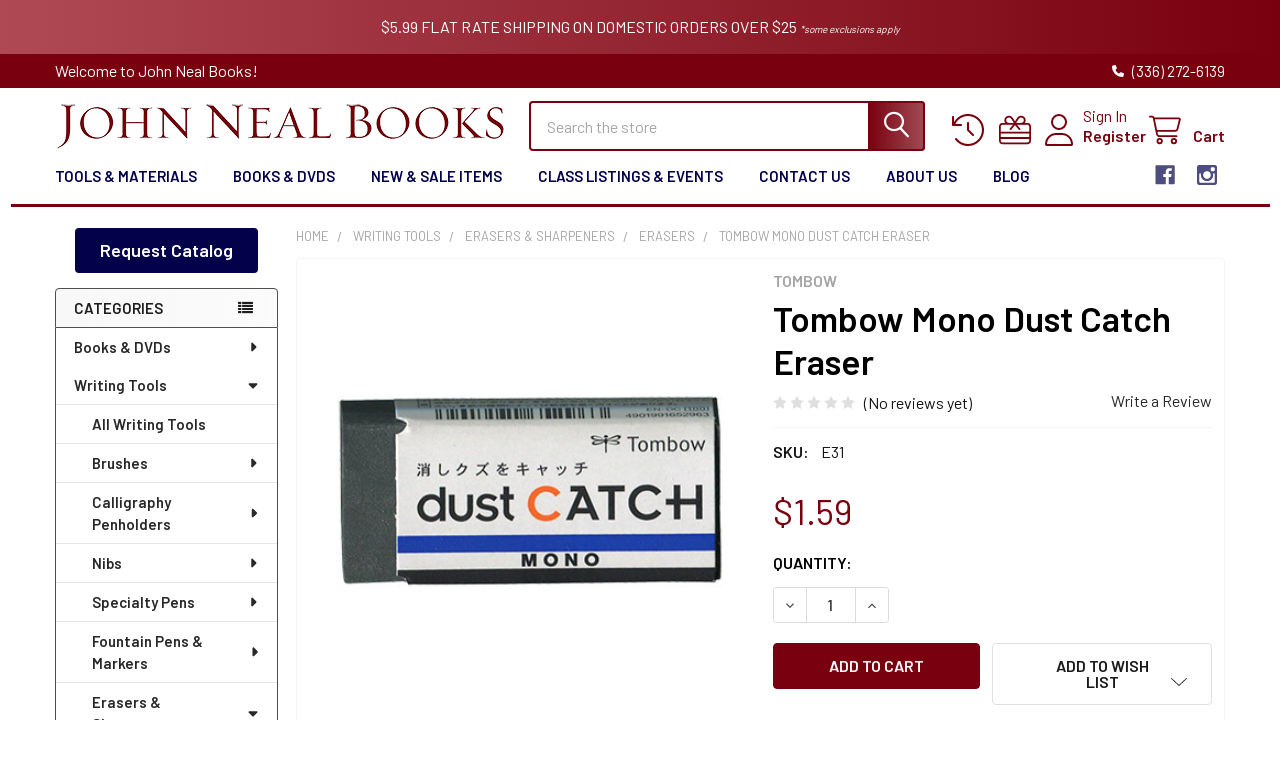

--- FILE ---
content_type: text/html; charset=UTF-8
request_url: https://www.johnnealbooks.com/product/tombow-mono-dust-catch-eraser
body_size: 41641
content:

        <!DOCTYPE html>
<html class="no-js" lang="en">
        <head>
        <link
  rel="stylesheet"
  href="https://cdn.orderprotection.com/widget/big-commerce/5.9.3/style.css"
/>
        <title>Tombow Mono Dust Catch Eraser - John Neal Books</title>
        <link rel="dns-prefetch preconnect" href="https://cdn11.bigcommerce.com/s-r6vjsnlxmh" crossorigin><link rel="dns-prefetch preconnect" href="https://fonts.googleapis.com/" crossorigin><link rel="dns-prefetch preconnect" href="https://fonts.gstatic.com/" crossorigin>
        <meta property="product:price:amount" content="1.59" /><meta property="product:price:currency" content="USD" /><meta property="og:url" content="https://www.johnnealbooks.com/product/tombow-mono-dust-catch-eraser" /><meta property="og:site_name" content="John Neal Books" /><meta name="keywords" content="Tombow Mono Dust Catch Eraser, Tombow, Mono Dust Catch Eraser, Tombow Mono Dust , Catch Eraser, Mono Dust Catch , Eraser"><meta name="description" content="Catch eraser dust as you erase with this tacky polymer eraser. Eraser residue sticks to the eraser preventing small eraser bits being left behind to damage illustrations, designs or technical drawings. Protective paper sleeve with rounded corner edges keeps from damaging eraser during use."><link rel='canonical' href='https://www.johnnealbooks.com/product/tombow-mono-dust-catch-eraser' /><meta name='platform' content='bigcommerce.stencil' /><meta property="og:type" content="product" />
<meta property="og:title" content="Tombow Mono Dust Catch Eraser" />
<meta property="og:description" content="Catch eraser dust as you erase with this tacky polymer eraser. Eraser residue sticks to the eraser preventing small eraser bits being left behind to damage illustrations, designs or technical drawings. Protective paper sleeve with rounded corner edges keeps from damaging eraser during use." />
<meta property="og:image" content="https://cdn11.bigcommerce.com/s-r6vjsnlxmh/products/3082/images/630/5035_7178_large__58555.1676562918.386.513.jpg?c=1" />
<meta property="og:availability" content="instock" />
<meta property="pinterest:richpins" content="enabled" />
        
         

        <link href="https://cdn11.bigcommerce.com/s-r6vjsnlxmh/product_images/JNB%20Fabicon%20%281%29.png" rel="shortcut icon">
        <meta name="viewport" content="width=device-width, initial-scale=1">

        <script>
            document.documentElement.className = document.documentElement.className.replace('no-js', 'js');
        </script>

        <script>
    function browserSupportsAllFeatures() {
        return window.Promise
            && window.fetch
            && window.URL
            && window.URLSearchParams
            && window.WeakMap
            // object-fit support
            && ('objectFit' in document.documentElement.style);
    }

    function loadScript(src) {
        var js = document.createElement('script');
        js.src = src;
        js.onerror = function () {
            console.error('Failed to load polyfill script ' + src);
        };
        document.head.appendChild(js);
    }

    if (!browserSupportsAllFeatures()) {
        loadScript('https://cdn11.bigcommerce.com/s-r6vjsnlxmh/stencil/b8929e70-cf08-013c-c49c-5efa3ef7e49f/e/fc61d3a0-61b3-013e-81ad-2a6cb64107c7/dist/theme-bundle.polyfills.js');
    }
</script>
        <script>window.consentManagerTranslations = `{"locale":"en","locales":{"consent_manager.data_collection_warning":"en","consent_manager.accept_all_cookies":"en","consent_manager.gdpr_settings":"en","consent_manager.data_collection_preferences":"en","consent_manager.manage_data_collection_preferences":"en","consent_manager.use_data_by_cookies":"en","consent_manager.data_categories_table":"en","consent_manager.allow":"en","consent_manager.accept":"en","consent_manager.deny":"en","consent_manager.dismiss":"en","consent_manager.reject_all":"en","consent_manager.category":"en","consent_manager.purpose":"en","consent_manager.functional_category":"en","consent_manager.functional_purpose":"en","consent_manager.analytics_category":"en","consent_manager.analytics_purpose":"en","consent_manager.targeting_category":"en","consent_manager.advertising_category":"en","consent_manager.advertising_purpose":"en","consent_manager.essential_category":"en","consent_manager.esential_purpose":"en","consent_manager.yes":"en","consent_manager.no":"en","consent_manager.not_available":"en","consent_manager.cancel":"en","consent_manager.save":"en","consent_manager.back_to_preferences":"en","consent_manager.close_without_changes":"en","consent_manager.unsaved_changes":"en","consent_manager.by_using":"en","consent_manager.agree_on_data_collection":"en","consent_manager.change_preferences":"en","consent_manager.cancel_dialog_title":"en","consent_manager.privacy_policy":"en","consent_manager.allow_category_tracking":"en","consent_manager.disallow_category_tracking":"en"},"translations":{"consent_manager.data_collection_warning":"We use cookies (and other similar technologies) to collect data to improve your shopping experience.","consent_manager.accept_all_cookies":"Accept All Cookies","consent_manager.gdpr_settings":"Settings","consent_manager.data_collection_preferences":"Website Data Collection Preferences","consent_manager.manage_data_collection_preferences":"Manage Website Data Collection Preferences","consent_manager.use_data_by_cookies":" uses data collected by cookies and JavaScript libraries to improve your shopping experience.","consent_manager.data_categories_table":"The table below outlines how we use this data by category. To opt out of a category of data collection, select 'No' and save your preferences.","consent_manager.allow":"Allow","consent_manager.accept":"Accept","consent_manager.deny":"Deny","consent_manager.dismiss":"Dismiss","consent_manager.reject_all":"Reject all","consent_manager.category":"Category","consent_manager.purpose":"Purpose","consent_manager.functional_category":"Functional","consent_manager.functional_purpose":"Enables enhanced functionality, such as videos and live chat. If you do not allow these, then some or all of these functions may not work properly.","consent_manager.analytics_category":"Analytics","consent_manager.analytics_purpose":"Provide statistical information on site usage, e.g., web analytics so we can improve this website over time.","consent_manager.targeting_category":"Targeting","consent_manager.advertising_category":"Advertising","consent_manager.advertising_purpose":"Used to create profiles or personalize content to enhance your shopping experience.","consent_manager.essential_category":"Essential","consent_manager.esential_purpose":"Essential for the site and any requested services to work, but do not perform any additional or secondary function.","consent_manager.yes":"Yes","consent_manager.no":"No","consent_manager.not_available":"N/A","consent_manager.cancel":"Cancel","consent_manager.save":"Save","consent_manager.back_to_preferences":"Back to Preferences","consent_manager.close_without_changes":"You have unsaved changes to your data collection preferences. Are you sure you want to close without saving?","consent_manager.unsaved_changes":"You have unsaved changes","consent_manager.by_using":"By using our website, you're agreeing to our","consent_manager.agree_on_data_collection":"By using our website, you're agreeing to the collection of data as described in our ","consent_manager.change_preferences":"You can change your preferences at any time","consent_manager.cancel_dialog_title":"Are you sure you want to cancel?","consent_manager.privacy_policy":"Privacy Policy","consent_manager.allow_category_tracking":"Allow [CATEGORY_NAME] tracking","consent_manager.disallow_category_tracking":"Disallow [CATEGORY_NAME] tracking"}}`;</script>
        
        <script>
            window.lazySizesConfig = window.lazySizesConfig || {};
            window.lazySizesConfig.loadMode = 1;
        </script>
        <script async src="https://cdn11.bigcommerce.com/s-r6vjsnlxmh/stencil/b8929e70-cf08-013c-c49c-5efa3ef7e49f/e/fc61d3a0-61b3-013e-81ad-2a6cb64107c7/dist/theme-bundle.head_async.js"></script>

            <link href="https://fonts.googleapis.com/css?family=Barlow:600,400&display=block" rel="stylesheet">
            <script async src="https://cdn11.bigcommerce.com/s-r6vjsnlxmh/stencil/b8929e70-cf08-013c-c49c-5efa3ef7e49f/e/fc61d3a0-61b3-013e-81ad-2a6cb64107c7/dist/theme-bundle.font.js"></script>
            <link data-stencil-stylesheet href="https://cdn11.bigcommerce.com/s-r6vjsnlxmh/stencil/b8929e70-cf08-013c-c49c-5efa3ef7e49f/e/fc61d3a0-61b3-013e-81ad-2a6cb64107c7/css/theme-7dce3bb0-d53e-013e-e584-4ea0a5dcd80a.css" rel="stylesheet">
            <!-- Start Tracking Code for analytics_googleanalytics4 -->

<script data-cfasync="false" src="https://cdn11.bigcommerce.com/shared/js/google_analytics4_bodl_subscribers-358423becf5d870b8b603a81de597c10f6bc7699.js" integrity="sha256-gtOfJ3Avc1pEE/hx6SKj/96cca7JvfqllWA9FTQJyfI=" crossorigin="anonymous"></script>
<script data-cfasync="false">
  (function () {
    window.dataLayer = window.dataLayer || [];

    function gtag(){
        dataLayer.push(arguments);
    }

    function initGA4(event) {
         function setupGtag() {
            function configureGtag() {
                gtag('js', new Date());
                gtag('set', 'developer_id.dMjk3Nj', true);
                gtag('config', 'G-62G5JEJ581');
            }

            var script = document.createElement('script');

            script.src = 'https://www.googletagmanager.com/gtag/js?id=G-62G5JEJ581';
            script.async = true;
            script.onload = configureGtag;

            document.head.appendChild(script);
        }

        setupGtag();

        if (typeof subscribeOnBodlEvents === 'function') {
            subscribeOnBodlEvents('G-62G5JEJ581', false);
        }

        window.removeEventListener(event.type, initGA4);
    }

    

    var eventName = document.readyState === 'complete' ? 'consentScriptsLoaded' : 'DOMContentLoaded';
    window.addEventListener(eventName, initGA4, false);
  })()
</script>

<!-- End Tracking Code for analytics_googleanalytics4 -->

<!-- Start Tracking Code for analytics_siteverification -->

<meta name="google-site-verification" content="HMip7ZNuMgN_bi_z8K5N6Dqeumr2hX31oo9ZyJak-BE" />

<!-- End Tracking Code for analytics_siteverification -->


<script type="text/javascript" src="https://checkout-sdk.bigcommerce.com/v1/loader.js" defer ></script>
<script src="https://www.google.com/recaptcha/api.js" async defer></script>
<script type="text/javascript">
var BCData = {"product_attributes":{"sku":"E31","upc":null,"mpn":null,"gtin":null,"weight":null,"base":true,"image":null,"price":{"without_tax":{"formatted":"$1.59","value":1.59,"currency":"USD"},"tax_label":"Tax"},"stock":null,"instock":true,"stock_message":null,"purchasable":true,"purchasing_message":null,"call_for_price_message":null}};
</script>
<script>
    (function() {
        var css = document.createElement('style');
        css.innerHTML = '.emthemesModez-categoryPage-mainImage { display: none !important }';
        document.head.appendChild(css);
    })();
</script><!-- Global site tag (gtag.js) - Google Ads: AW-1072279079 -->
<script async src="https://www.googletagmanager.com/gtag/js?id=AW-1072279079"></script>
<script>
  window.dataLayer = window.dataLayer || [];
  function gtag(){dataLayer.push(arguments);}
  gtag('js', new Date());

  gtag('config', 'AW-1072279079');
  gtag('set', 'developer_id.dMjk3Nj', true);
</script>
<!-- GA4 Code Start: View Product Content -->
<script>
  gtag('event', 'view_item', {
    send_to: 'AW-1072279079',
    ecomm_pagetype: 'product',
    currency: 'USD',
    items: [{
      id: 'E31',
      name: 'Tombow Mono Dust Catch Eraser',
      quantity: 1,
      google_business_vertical: 'retail',
      currency: "USD",
      price: 1.59,
    }],
    value: 1.59,
  });
</script>
<script>(function(w,d,t,r,u){var f,n,i;w[u]=w[u]||[],f=function(){var o={ti:"4048722"};o.q=w[u],w[u]=new UET(o),w[u].push("pageLoad")},n=d.createElement(t),n.src=r,n.async=1,n.onload=n.onreadystatechange=function(){var s=this.readyState;s&&s!=="loaded"&&s!=="complete"||(f(),n.onload=n.onreadystatechange=null)},i=d.getElementsByTagName(t)[0],i.parentNode.insertBefore(n,i)})(window,document,"script","//bat.bing.com/bat.js","uetq");</script><script async defer src="https://tools.luckyorange.com/core/lo.js?site-id=340815d9"></script>
<script type="text/javascript" src="https://flipbook.appdevelopergroup.co/public/js/flipbook.js?shop=160df962198b79a75acca5ee4e5ff2d4"></script>
 <script data-cfasync="false" src="https://microapps.bigcommerce.com/bodl-events/1.9.4/index.js" integrity="sha256-Y0tDj1qsyiKBRibKllwV0ZJ1aFlGYaHHGl/oUFoXJ7Y=" nonce="" crossorigin="anonymous"></script>
 <script data-cfasync="false" nonce="">

 (function() {
    function decodeBase64(base64) {
       const text = atob(base64);
       const length = text.length;
       const bytes = new Uint8Array(length);
       for (let i = 0; i < length; i++) {
          bytes[i] = text.charCodeAt(i);
       }
       const decoder = new TextDecoder();
       return decoder.decode(bytes);
    }
    window.bodl = JSON.parse(decodeBase64("[base64]"));
 })()

 </script>

<script nonce="">
(function () {
    var xmlHttp = new XMLHttpRequest();

    xmlHttp.open('POST', 'https://bes.gcp.data.bigcommerce.com/nobot');
    xmlHttp.setRequestHeader('Content-Type', 'application/json');
    xmlHttp.send('{"store_id":"1002041638","timezone_offset":"-5.0","timestamp":"2026-01-17T07:30:29.52945700Z","visit_id":"8172b699-3e4c-428d-b90f-07f66e0aa99f","channel_id":1}');
})();
</script>

        


        <!-- snippet location htmlhead -->

                    <link href="https://cdn11.bigcommerce.com/s-r6vjsnlxmh/images/stencil/608x608/products/3082/630/5035_7178_large__58555.1676562918.jpg?c=1" rel="preload" as="image">

    </head>
    <body class="csscolumns papaSupermarket-layout--left-sidebar 
        papaSupermarket-style--modern
        papaSupermarket-pageType--product 
        papaSupermarket-page--pages-product 
        emthemesModez-productUniform
        
        papaSupermarket--showAllCategoriesMenu
        
        
        
        
        
        
        " id="topOfPage">


        <!-- snippet location header -->
        <svg data-src="https://cdn11.bigcommerce.com/s-r6vjsnlxmh/stencil/b8929e70-cf08-013c-c49c-5efa3ef7e49f/e/fc61d3a0-61b3-013e-81ad-2a6cb64107c7/img/icon-sprite.svg" class="icons-svg-sprite"></svg>

            <div data-emthemesmodez-remote-banner="emthemesModezBannersBlockAdvTopHeader"></div>
<header class="header" role="banner"  data-stickymenu>
    <a href="#" class="mobileMenu-toggle" data-mobile-menu-toggle="menu">
        <span class="mobileMenu-toggleIcon">Toggle menu</span>
    </a>

        <div class="emthemesModez-header-topSection">
            <div class="container">
                <nav class="navUser navUser--storeInfo">
    <ul class="navUser-section">
        <li class="navUser-item">
            <span class="navUser-welcome">Welcome to John Neal Books!</span>
        </li>
    </ul>
</nav>

<nav class="navUser">


        
    <ul class="navUser-section">
        

        <li class="navUser-item">
            <a class="navUser-action" href="tel:(336) 272-6139">
                <i class="icon"><svg><use href="#icon-phone-solid" /></svg></i>
                <span>(336) 272-6139</span>
            </a>
        </li>

    </ul>
</nav>            </div>
        </div>

    <div class="emthemesModez-header-userSection emthemesModez-header-userSection--logo-left">
        <div class="container">
                <div class="header-logo header-logo--left">
                    <a href="https://www.johnnealbooks.com/" data-instantload='{"page":"home"}'>
            <img class="header-logo-image-unknown-size" src="https://cdn11.bigcommerce.com/s-r6vjsnlxmh/images/stencil/original/jnblogo_1670880724__17335copy_1675975651.original.png" alt="John Neal Books" title="John Neal Books">
</a>
                </div>

            <nav class="navUser">
    
    <ul class="navUser-section navUser-section--alt">
        <li class="navUser-item navUser-item--recentlyViewed">
            <a class="navUser-action navUser-action--recentlyViewed" href="#recently-viewed" data-dropdown="recently-viewed-dropdown" data-options="align:right" title="Recently Viewed" style="display:none">
                <i class="icon"><svg><use href="#icon-recent-list" /></svg></i>
                <span class="navUser-item-recentlyViewedLabel"><span class='firstword'>Recently </span>Viewed</span>
            </a>
            <div class="dropdown-menu" id="recently-viewed-dropdown" data-dropdown-content aria-hidden="true"></div>
        </li>

            <li class="navUser-item">
                <a class="navUser-action navUser-action--giftCert" href="/giftcertificates.php" title="Gift Certificates">
                    <i class="icon"><svg><use href="#icon-gift" /></svg></i>
                    <span class="navUser-item-giftCertLabel"><span class='firstword'>Gift </span>Certificates</span>
                </a>
            </li>

        

            <li class="navUser-item navUser-item--account">
                <i class="icon"><svg><use href="#icon-user" /></svg></i>
                <span class="navUser-actions">
                        <span class="navUser-subtitle">
                            <a class="navUser-action" href="/login.php">
                                <span class="navUser-item-loginLabel">Sign In</span>
                            </a>
                        </span>
                            <a class="navUser-action" href="/login.php?action=create_account">Register</a>
                </span>
            </li>

        <li class="navUser-item navUser-item--cart">
            <a
                class="navUser-action navUser-action--cart"
                data-cart-preview
                data-dropdown="cart-preview-dropdown"
                data-options="align:right"
                href="/cart.php"
                title="Cart">
                <i class="icon"><svg><use href="#icon-cart" /></svg></i>
                <span class="_rows">
                    <span class="countPill cart-quantity"></span>
                    <span class="navUser-item-cartLabel">Cart</span>
                </span>
            </a>

            <div class="dropdown-menu" id="cart-preview-dropdown" data-dropdown-content aria-hidden="true"></div>
        </li>
    </ul>
</nav>

            <div class="emthemesModez-quickSearch" data-prevent-quick-search-close>
    <!-- snippet location forms_search -->
    <form class="form" action="/search.php">
        <fieldset class="form-fieldset">
            <div class="form-field">
                <label class="is-srOnly" for="search_query">Search</label>
                <div class="form-prefixPostfix wrap">
                    <input class="form-input" data-search-quick name="search_query" id="search_query" data-error-message="Search field cannot be empty." placeholder="Search the store" autocomplete="off">
                    <input type="submit" class="button button--primary form-prefixPostfix-button--postfix" value="Search" />
                </div>
            </div>
        </fieldset>
    </form>
</div>        </div>
    </div>

    <div class="navPages-container navPages-container--bg" id="menu" data-menu>
        <div class="container">
            <nav class="navPages">

        <div class="emthemesModez-navPages-verticalCategories-container">
            <a class="navPages-action has-subMenu" role="none">Categories</a>
            <div class="emthemesModez-verticalCategories is-open " id="emthemesModez-verticalCategories" data-emthemesmodez-fix-height="emthemesModez-section1-container">
                <ul class="navPages-list navPages-list--categories">

                            <li class="navPages-item">
                                <a class="navPages-action has-subMenu " href="https://www.johnnealbooks.com/prod_detail_list/books-videos/"
    data-instantload
    
    data-collapsible="navPages-156"
    data-collapsible-disabled-breakpoint="medium"
    data-collapsible-disabled-state="open"
    data-collapsible-enabled-state="closed">
    Books &amp; DVDs <i class="icon navPages-action-moreIcon" aria-hidden="true"><svg><use href="#icon-caret-down" /></svg></i>
</a>
<div class="navPage-subMenu
    " id="navPages-156" aria-hidden="true" tabindex="-1">
    <ul class="navPage-subMenu-list">
        <li class="navPage-subMenu-item">
            <a class="navPage-subMenu-action navPages-action" href="https://www.johnnealbooks.com/prod_detail_list/books-videos/" data-instantload>All Books &amp; DVDs</a>
        </li>
            <li class="navPage-subMenu-item">
                    <a
                        class="navPage-subMenu-action navPages-action has-subMenu"
                        href="https://www.johnnealbooks.com/prod_detail_list/bookbinding-book-arts/"
                        data-instantload
                        
                        data-collapsible="navPages-157"
                        data-collapsible-disabled-breakpoint="medium"
                        data-collapsible-disabled-state="open"
                        data-collapsible-enabled-state="closed">
                        Bookbinding / Book Arts <i class="icon navPages-action-moreIcon" aria-hidden="true"><svg><use href="#icon-caret-down" /></svg></i>
                    </a>
                    <ul class="navPage-childList" id="navPages-157">
                        <li class="navPage-childList-item">
                            <a class="navPage-childList-action navPages-action" href="https://www.johnnealbooks.com/prod_detail_list/bookbinding-book-arts/" data-instantload>All Bookbinding / Book Arts</a>
                        </li>
                        <li class="navPage-childList-item">
                                <a class="navPage-childList-action navPages-action" data-instantload href="https://www.johnnealbooks.com/prod_detail_list/paper-making-and-paper-arts/" >Paper Making and Paper Arts</a>
                        </li>
                        <li class="navPage-childList-item">
                                <a class="navPage-childList-action navPages-action" data-instantload href="https://www.johnnealbooks.com/prod_detail_list/instructional/" >Instructional</a>
                        </li>
                        <li class="navPage-childList-item">
                                <a class="navPage-childList-action navPages-action" data-instantload href="https://www.johnnealbooks.com/prod_detail_list/inspiration/" >Inspiration</a>
                        </li>
                    </ul>
            </li>
            <li class="navPage-subMenu-item">
                    <a
                        class="navPage-subMenu-action navPages-action has-subMenu"
                        href="https://www.johnnealbooks.com/prod_detail_list/calligraphy/"
                        data-instantload
                        
                        data-collapsible="navPages-164"
                        data-collapsible-disabled-breakpoint="medium"
                        data-collapsible-disabled-state="open"
                        data-collapsible-enabled-state="closed">
                        Calligraphy <i class="icon navPages-action-moreIcon" aria-hidden="true"><svg><use href="#icon-caret-down" /></svg></i>
                    </a>
                    <ul class="navPage-childList" id="navPages-164">
                        <li class="navPage-childList-item">
                            <a class="navPage-childList-action navPages-action" href="https://www.johnnealbooks.com/prod_detail_list/calligraphy/" data-instantload>All Calligraphy</a>
                        </li>
                        <li class="navPage-childList-item">
                                <a class="navPage-childList-action navPages-action" data-instantload href="https://www.johnnealbooks.com/prod_detail_list/cultural-calligraphy/" >Cultural Calligraphy</a>
                        </li>
                        <li class="navPage-childList-item">
                                <a class="navPage-childList-action navPages-action" data-instantload href="https://www.johnnealbooks.com/prod_detail_list/inspirations/" >Inspirations</a>
                        </li>
                        <li class="navPage-childList-item">
                                <a class="navPage-childList-action navPages-action" data-instantload href="https://www.johnnealbooks.com/prod_detail_list/instruction/" >Instruction</a>
                        </li>
                        <li class="navPage-childList-item">
                                <a class="navPage-childList-action navPages-action" data-instantload href="https://www.johnnealbooks.com/prod_detail_list/video-dvd/" >DVD - Calligraphy</a>
                        </li>
                        <li class="navPage-childList-item">
                                <a class="navPage-childList-action navPages-action" data-instantload href="https://www.johnnealbooks.com/prod_detail_list/lettercutting/" >Lettercutting</a>
                        </li>
                        <li class="navPage-childList-item">
                                <a class="navPage-childList-action navPages-action" data-instantload href="https://www.johnnealbooks.com/prod_detail_list/type-typography/" >Typography</a>
                        </li>
                    </ul>
            </li>
            <li class="navPage-subMenu-item">
                    <a
                        class="navPage-subMenu-action navPages-action has-subMenu"
                        href="https://www.johnnealbooks.com/prod_detail_list/illumination-books/"
                        data-instantload
                        
                        data-collapsible="navPages-179"
                        data-collapsible-disabled-breakpoint="medium"
                        data-collapsible-disabled-state="open"
                        data-collapsible-enabled-state="closed">
                        Illumination <i class="icon navPages-action-moreIcon" aria-hidden="true"><svg><use href="#icon-caret-down" /></svg></i>
                    </a>
                    <ul class="navPage-childList" id="navPages-179">
                        <li class="navPage-childList-item">
                            <a class="navPage-childList-action navPages-action" href="https://www.johnnealbooks.com/prod_detail_list/illumination-books/" data-instantload>All Illumination</a>
                        </li>
                        <li class="navPage-childList-item">
                                <a class="navPage-childList-action navPages-action" data-instantload href="https://www.johnnealbooks.com/prod_detail_list/galleries/" >Galleries</a>
                        </li>
                        <li class="navPage-childList-item">
                                <a class="navPage-childList-action navPages-action" data-instantload href="https://www.johnnealbooks.com/prod_detail_list/illumination-instructional/" >Instructional</a>
                        </li>
                        <li class="navPage-childList-item">
                                <a class="navPage-childList-action navPages-action" data-instantload href="https://www.johnnealbooks.com/prod_detail_list/gilding-illumination-dvds/" >DVD - Illumination</a>
                        </li>
                    </ul>
            </li>
            <li class="navPage-subMenu-item">
                    <a
                        class="navPage-subMenu-action navPages-action has-subMenu"
                        href="https://www.johnnealbooks.com/prod_detail_list/creativity/"
                        data-instantload
                        
                        data-collapsible="navPages-185"
                        data-collapsible-disabled-breakpoint="medium"
                        data-collapsible-disabled-state="open"
                        data-collapsible-enabled-state="closed">
                        Creativity <i class="icon navPages-action-moreIcon" aria-hidden="true"><svg><use href="#icon-caret-down" /></svg></i>
                    </a>
                    <ul class="navPage-childList" id="navPages-185">
                        <li class="navPage-childList-item">
                            <a class="navPage-childList-action navPages-action" href="https://www.johnnealbooks.com/prod_detail_list/creativity/" data-instantload>All Creativity</a>
                        </li>
                        <li class="navPage-childList-item">
                                <a class="navPage-childList-action navPages-action" data-instantload href="https://www.johnnealbooks.com/prod_detail_list/watercolor-instructional-techniques/" >Watercolor Instructional &amp; Techniques</a>
                        </li>
                    </ul>
            </li>
            <li class="navPage-subMenu-item">
                    <a class="navPage-subMenu-action navPages-action" href="https://www.johnnealbooks.com/prod_detail_list/sb-nor-online/" data-instantload >Sale Books</a>
            </li>
    </ul>
</div>
                            </li>
                            <li class="navPages-item">
                                <a class="navPages-action has-subMenu " href="https://www.johnnealbooks.com/prod_detail_list/writing-tools/"
    data-instantload
    
    data-collapsible="navPages-113"
    data-collapsible-disabled-breakpoint="medium"
    data-collapsible-disabled-state="open"
    data-collapsible-enabled-state="closed">
    Writing Tools <i class="icon navPages-action-moreIcon" aria-hidden="true"><svg><use href="#icon-caret-down" /></svg></i>
</a>
<div class="navPage-subMenu
    " id="navPages-113" aria-hidden="true" tabindex="-1">
    <ul class="navPage-subMenu-list">
        <li class="navPage-subMenu-item">
            <a class="navPage-subMenu-action navPages-action" href="https://www.johnnealbooks.com/prod_detail_list/writing-tools/" data-instantload>All Writing Tools</a>
        </li>
            <li class="navPage-subMenu-item">
                    <a
                        class="navPage-subMenu-action navPages-action has-subMenu"
                        href="https://www.johnnealbooks.com/prod_detail_list/2018/"
                        data-instantload
                        
                        data-collapsible="navPages-114"
                        data-collapsible-disabled-breakpoint="medium"
                        data-collapsible-disabled-state="open"
                        data-collapsible-enabled-state="closed">
                        Brushes <i class="icon navPages-action-moreIcon" aria-hidden="true"><svg><use href="#icon-caret-down" /></svg></i>
                    </a>
                    <ul class="navPage-childList" id="navPages-114">
                        <li class="navPage-childList-item">
                            <a class="navPage-childList-action navPages-action" href="https://www.johnnealbooks.com/prod_detail_list/2018/" data-instantload>All Brushes</a>
                        </li>
                        <li class="navPage-childList-item">
                                <a class="navPage-childList-action navPages-action" data-instantload href="https://www.johnnealbooks.com/prod_detail_list/2037/" >Pointed Brushes</a>
                        </li>
                        <li class="navPage-childList-item">
                                <a class="navPage-childList-action navPages-action" data-instantload href="https://www.johnnealbooks.com/prod_detail_list/2036/" >Flat Brushes</a>
                        </li>
                        <li class="navPage-childList-item">
                                <a class="navPage-childList-action navPages-action" data-instantload href="https://www.johnnealbooks.com/prod_detail_list/mixing-brushes/" >Mixing Brushes</a>
                        </li>
                        <li class="navPage-childList-item">
                                <a class="navPage-childList-action navPages-action" data-instantload href="https://www.johnnealbooks.com/prod_detail_list/angled-brushes/" >Angled Brushes</a>
                        </li>
                        <li class="navPage-childList-item">
                                <a class="navPage-childList-action navPages-action" data-instantload href="https://www.johnnealbooks.com/prod_detail_list/detail-brushes/" >Detail Brushes</a>
                        </li>
                        <li class="navPage-childList-item">
                                <a class="navPage-childList-action navPages-action" data-instantload href="https://www.johnnealbooks.com/prod_detail_list/triangle-brushes/" >Triangle Brushes</a>
                        </li>
                        <li class="navPage-childList-item">
                                <a class="navPage-childList-action navPages-action" data-instantload href="https://www.johnnealbooks.com/prod_detail_list/water-brushes/" >Water Brushes</a>
                        </li>
                        <li class="navPage-childList-item">
                                <a class="navPage-childList-action navPages-action" data-instantload href="https://www.johnnealbooks.com/prod_detail_list/watercolor-brushes/" >Watercolor Brushes</a>
                        </li>
                        <li class="navPage-childList-item">
                                <a class="navPage-childList-action navPages-action" data-instantload href="https://www.johnnealbooks.com/prod_detail_list/sumi-brushes/" >Sumi Brushes</a>
                        </li>
                        <li class="navPage-childList-item">
                                <a class="navPage-childList-action navPages-action" data-instantload href="https://www.johnnealbooks.com/prod_detail_list/brush-sets/" >Brush Sets</a>
                        </li>
                        <li class="navPage-childList-item">
                                <a class="navPage-childList-action navPages-action" data-instantload href="https://www.johnnealbooks.com/prod_detail_list/brush-storage-cleaner/" >Brush Storage &amp; Cleaner</a>
                        </li>
                    </ul>
            </li>
            <li class="navPage-subMenu-item">
                    <a
                        class="navPage-subMenu-action navPages-action has-subMenu"
                        href="https://www.johnnealbooks.com/calligraphy-penholders"
                        data-instantload
                        
                        data-collapsible="navPages-220"
                        data-collapsible-disabled-breakpoint="medium"
                        data-collapsible-disabled-state="open"
                        data-collapsible-enabled-state="closed">
                        Calligraphy Penholders <i class="icon navPages-action-moreIcon" aria-hidden="true"><svg><use href="#icon-caret-down" /></svg></i>
                    </a>
                    <ul class="navPage-childList" id="navPages-220">
                        <li class="navPage-childList-item">
                            <a class="navPage-childList-action navPages-action" href="https://www.johnnealbooks.com/calligraphy-penholders" data-instantload>All Calligraphy Penholders</a>
                        </li>
                        <li class="navPage-childList-item">
                                <a class="navPage-childList-action navPages-action" data-instantload href="https://www.johnnealbooks.com/prod_detail_list/straight-nibs/" >Straight Holders</a>
                        </li>
                        <li class="navPage-childList-item">
                                <a class="navPage-childList-action navPages-action" data-instantload href="https://www.johnnealbooks.com/dual-use-penholders" >Dual Use Penholders</a>
                        </li>
                        <li class="navPage-childList-item">
                                <a class="navPage-childList-action navPages-action" data-instantload href="https://www.johnnealbooks.com/prod_detail_list/oblique-penholders/" >Oblique Penholders</a>
                        </li>
                    </ul>
            </li>
            <li class="navPage-subMenu-item">
                    <a
                        class="navPage-subMenu-action navPages-action has-subMenu"
                        href="https://www.johnnealbooks.com/prod_detail_list/nibs/"
                        data-instantload
                        
                        data-collapsible="navPages-527"
                        data-collapsible-disabled-breakpoint="medium"
                        data-collapsible-disabled-state="open"
                        data-collapsible-enabled-state="closed">
                        Nibs <i class="icon navPages-action-moreIcon" aria-hidden="true"><svg><use href="#icon-caret-down" /></svg></i>
                    </a>
                    <ul class="navPage-childList" id="navPages-527">
                        <li class="navPage-childList-item">
                            <a class="navPage-childList-action navPages-action" href="https://www.johnnealbooks.com/prod_detail_list/nibs/" data-instantload>All Nibs</a>
                        </li>
                        <li class="navPage-childList-item">
                                <a class="navPage-childList-action navPages-action" data-instantload href="https://www.johnnealbooks.com/prod_detail_list/broadedge-nibs/" >Broadedge Nibs</a>
                        </li>
                        <li class="navPage-childList-item">
                                <a class="navPage-childList-action navPages-action" data-instantload href="https://www.johnnealbooks.com/prod_detail_list/pointed-nibs/" >Pointed Nibs</a>
                        </li>
                        <li class="navPage-childList-item">
                                <a class="navPage-childList-action navPages-action" data-instantload href="https://www.johnnealbooks.com/prod_detail_list/monoline-nibs/" >Monoline Nibs</a>
                        </li>
                        <li class="navPage-childList-item">
                                <a class="navPage-childList-action navPages-action" data-instantload href="https://www.johnnealbooks.com/prod_detail_list/specialty-nibs/" >Poster &amp; Specialty Nibs</a>
                        </li>
                        <li class="navPage-childList-item">
                                <a class="navPage-childList-action navPages-action" data-instantload href="https://www.johnnealbooks.com/vintage-nibs" >Vintage Nibs</a>
                        </li>
                        <li class="navPage-childList-item">
                                <a class="navPage-childList-action navPages-action" data-instantload href="https://www.johnnealbooks.com/prod_detail_list/mitchell-nibs/" >Mitchell Nibs</a>
                        </li>
                        <li class="navPage-childList-item">
                                <a class="navPage-childList-action navPages-action" data-instantload href="https://www.johnnealbooks.com/prod_detail_list/brause-nibs/" >Brause Nibs</a>
                        </li>
                        <li class="navPage-childList-item">
                                <a class="navPage-childList-action navPages-action" data-instantload href="https://www.johnnealbooks.com/prod_detail_list/gillott-nibs/" >Gillott Nibs</a>
                        </li>
                        <li class="navPage-childList-item">
                                <a class="navPage-childList-action navPages-action" data-instantload href="https://www.johnnealbooks.com/prod_detail_list/suzanne-cunningham-favorite-pointed-nibs/" >Suzanne Cunningham: Favorite Pointed Nibs</a>
                        </li>
                    </ul>
            </li>
            <li class="navPage-subMenu-item">
                    <a
                        class="navPage-subMenu-action navPages-action has-subMenu"
                        href="https://www.johnnealbooks.com/prod_detail_list/ruling-folded-pens/"
                        data-instantload
                        
                        data-collapsible="navPages-126"
                        data-collapsible-disabled-breakpoint="medium"
                        data-collapsible-disabled-state="open"
                        data-collapsible-enabled-state="closed">
                        Specialty Pens <i class="icon navPages-action-moreIcon" aria-hidden="true"><svg><use href="#icon-caret-down" /></svg></i>
                    </a>
                    <ul class="navPage-childList" id="navPages-126">
                        <li class="navPage-childList-item">
                            <a class="navPage-childList-action navPages-action" href="https://www.johnnealbooks.com/prod_detail_list/ruling-folded-pens/" data-instantload>All Specialty Pens</a>
                        </li>
                        <li class="navPage-childList-item">
                                <a class="navPage-childList-action navPages-action" data-instantload href="https://www.johnnealbooks.com/prod_detail_list/glass-dip-pens/" >Glass Dip Pens</a>
                        </li>
                        <li class="navPage-childList-item">
                                <a class="navPage-childList-action navPages-action" data-instantload href="https://www.johnnealbooks.com/ruling-folded-pens" >Ruling &amp; Folded Pens</a>
                        </li>
                        <li class="navPage-childList-item">
                                <a class="navPage-childList-action navPages-action" data-instantload href="https://www.johnnealbooks.com/prod_detail_list/quills/" >Quills</a>
                        </li>
                    </ul>
            </li>
            <li class="navPage-subMenu-item">
                    <a
                        class="navPage-subMenu-action navPages-action has-subMenu"
                        href="https://www.johnnealbooks.com/prod_detail_list/fountain-pens-markers/"
                        data-instantload
                        
                        data-collapsible="navPages-118"
                        data-collapsible-disabled-breakpoint="medium"
                        data-collapsible-disabled-state="open"
                        data-collapsible-enabled-state="closed">
                        Fountain Pens &amp; Markers <i class="icon navPages-action-moreIcon" aria-hidden="true"><svg><use href="#icon-caret-down" /></svg></i>
                    </a>
                    <ul class="navPage-childList" id="navPages-118">
                        <li class="navPage-childList-item">
                            <a class="navPage-childList-action navPages-action" href="https://www.johnnealbooks.com/prod_detail_list/fountain-pens-markers/" data-instantload>All Fountain Pens &amp; Markers</a>
                        </li>
                        <li class="navPage-childList-item">
                                <a class="navPage-childList-action navPages-action" data-instantload href="https://www.johnnealbooks.com/prod_detail_list/brush-pens-markers/" >Brush Pens &amp; Markers</a>
                        </li>
                        <li class="navPage-childList-item">
                                <a class="navPage-childList-action navPages-action" data-instantload href="https://www.johnnealbooks.com/prod_detail_list/fine-tip-markers/" >Fine Tip Markers</a>
                        </li>
                        <li class="navPage-childList-item">
                                <a class="navPage-childList-action navPages-action" data-instantload href="https://www.johnnealbooks.com/prod_detail_list/2028/" >Fountain Pens</a>
                        </li>
                        <li class="navPage-childList-item">
                                <a class="navPage-childList-action navPages-action" data-instantload href="https://www.johnnealbooks.com/prod_detail_list/gel-pens/" >Gel Pens</a>
                        </li>
                        <li class="navPage-childList-item">
                                <a class="navPage-childList-action navPages-action" data-instantload href="https://www.johnnealbooks.com/prod_detail_list/paint-markers/" >Paint Markers</a>
                        </li>
                        <li class="navPage-childList-item">
                                <a class="navPage-childList-action navPages-action" data-instantload href="https://www.johnnealbooks.com/prod_detail_list/parallel-pens/" >Parallel Pens</a>
                        </li>
                        <li class="navPage-childList-item">
                                <a class="navPage-childList-action navPages-action" data-instantload href="https://www.johnnealbooks.com/prod_detail_list/refillable-markers/" >Refillable Markers</a>
                        </li>
                        <li class="navPage-childList-item">
                                <a class="navPage-childList-action navPages-action" data-instantload href="https://www.johnnealbooks.com/prod_detail_list/broad-edge-markers/" >Broad Edge Markers</a>
                        </li>
                    </ul>
            </li>
            <li class="navPage-subMenu-item">
                    <a
                        class="navPage-subMenu-action navPages-action has-subMenu"
                        href="https://www.johnnealbooks.com/prod_detail_list/erasers-sharpener/"
                        data-instantload
                        
                        data-collapsible="navPages-219"
                        data-collapsible-disabled-breakpoint="medium"
                        data-collapsible-disabled-state="open"
                        data-collapsible-enabled-state="closed">
                        Erasers &amp; Sharpeners <i class="icon navPages-action-moreIcon" aria-hidden="true"><svg><use href="#icon-caret-down" /></svg></i>
                    </a>
                    <ul class="navPage-childList" id="navPages-219">
                        <li class="navPage-childList-item">
                            <a class="navPage-childList-action navPages-action" href="https://www.johnnealbooks.com/prod_detail_list/erasers-sharpener/" data-instantload>All Erasers &amp; Sharpeners</a>
                        </li>
                        <li class="navPage-childList-item">
                                <a class="navPage-childList-action navPages-action" data-instantload href="https://www.johnnealbooks.com/prod_detail_list/erasers/" >Erasers</a>
                        </li>
                        <li class="navPage-childList-item">
                                <a class="navPage-childList-action navPages-action" data-instantload href="https://www.johnnealbooks.com/prod_detail_list/sharpeners/" >Sharpeners</a>
                        </li>
                    </ul>
            </li>
            <li class="navPage-subMenu-item">
                    <a
                        class="navPage-subMenu-action navPages-action has-subMenu"
                        href="https://www.johnnealbooks.com/prod_detail_list/pencils-erasers/"
                        data-instantload
                        
                        data-collapsible="navPages-140"
                        data-collapsible-disabled-breakpoint="medium"
                        data-collapsible-disabled-state="open"
                        data-collapsible-enabled-state="closed">
                        Pencils <i class="icon navPages-action-moreIcon" aria-hidden="true"><svg><use href="#icon-caret-down" /></svg></i>
                    </a>
                    <ul class="navPage-childList" id="navPages-140">
                        <li class="navPage-childList-item">
                            <a class="navPage-childList-action navPages-action" href="https://www.johnnealbooks.com/prod_detail_list/pencils-erasers/" data-instantload>All Pencils</a>
                        </li>
                        <li class="navPage-childList-item">
                                <a class="navPage-childList-action navPages-action" data-instantload href="https://www.johnnealbooks.com/prod_detail_list/2033/" >Mechanical Pencils</a>
                        </li>
                        <li class="navPage-childList-item">
                                <a class="navPage-childList-action navPages-action" data-instantload href="https://www.johnnealbooks.com/prod_detail_list/wooden-pencils-and-graphite/" >Wooden Pencils &amp; Graphite</a>
                        </li>
                        <li class="navPage-childList-item">
                                <a class="navPage-childList-action navPages-action" data-instantload href="https://www.johnnealbooks.com/prod_detail_list/2034/" >Colored Pencils &amp; Pastels</a>
                        </li>
                        <li class="navPage-childList-item">
                                <a class="navPage-childList-action navPages-action" data-instantload href="https://www.johnnealbooks.com/prod_detail_list/holbein-colored-pencils/" >Holbein Colored Pencils</a>
                        </li>
                        <li class="navPage-childList-item">
                                <a class="navPage-childList-action navPages-action" data-instantload href="https://www.johnnealbooks.com/prod_detail_list/other-pencils-accessories/" >Pencil Accessories</a>
                        </li>
                    </ul>
            </li>
            <li class="navPage-subMenu-item">
                    <a class="navPage-subMenu-action navPages-action" href="https://www.johnnealbooks.com/prod_detail_list/left-hand/" data-instantload >Left Hand</a>
            </li>
    </ul>
</div>
                            </li>
                            <li class="navPages-item">
                                <a class="navPages-action has-subMenu " href="https://www.johnnealbooks.com/prod_detail_list/writing-surfaces/"
    data-instantload
    
    data-collapsible="navPages-96"
    data-collapsible-disabled-breakpoint="medium"
    data-collapsible-disabled-state="open"
    data-collapsible-enabled-state="closed">
    Paper <i class="icon navPages-action-moreIcon" aria-hidden="true"><svg><use href="#icon-caret-down" /></svg></i>
</a>
<div class="navPage-subMenu
    " id="navPages-96" aria-hidden="true" tabindex="-1">
    <ul class="navPage-subMenu-list">
        <li class="navPage-subMenu-item">
            <a class="navPage-subMenu-action navPages-action" href="https://www.johnnealbooks.com/prod_detail_list/writing-surfaces/" data-instantload>All Paper</a>
        </li>
            <li class="navPage-subMenu-item">
                    <a class="navPage-subMenu-action navPages-action" href="https://www.johnnealbooks.com/prod_detail_list/decorative/" data-instantload >Decorative</a>
            </li>
            <li class="navPage-subMenu-item">
                    <a
                        class="navPage-subMenu-action navPages-action has-subMenu"
                        href="https://www.johnnealbooks.com/prod_detail_list/fine-paper/"
                        data-instantload
                        
                        data-collapsible="navPages-97"
                        data-collapsible-disabled-breakpoint="medium"
                        data-collapsible-disabled-state="open"
                        data-collapsible-enabled-state="closed">
                        Fine Paper <i class="icon navPages-action-moreIcon" aria-hidden="true"><svg><use href="#icon-caret-down" /></svg></i>
                    </a>
                    <ul class="navPage-childList" id="navPages-97">
                        <li class="navPage-childList-item">
                            <a class="navPage-childList-action navPages-action" href="https://www.johnnealbooks.com/prod_detail_list/fine-paper/" data-instantload>All Fine Paper</a>
                        </li>
                        <li class="navPage-childList-item">
                                <a class="navPage-childList-action navPages-action" data-instantload href="https://www.johnnealbooks.com/prod_detail_list/fine-black-colors/" >Black &amp; Colors</a>
                        </li>
                        <li class="navPage-childList-item">
                                <a class="navPage-childList-action navPages-action" data-instantload href="https://www.johnnealbooks.com/prod_detail_list/cover-weight/" >Cover Weight</a>
                        </li>
                        <li class="navPage-childList-item">
                                <a class="navPage-childList-action navPages-action" data-instantload href="https://www.johnnealbooks.com/prod_detail_list/large-sheets-fine-calligraphy-paper/" >Large Sheets Fine Calligraphy Paper</a>
                        </li>
                        <li class="navPage-childList-item">
                                <a class="navPage-childList-action navPages-action" data-instantload href="https://www.johnnealbooks.com/prod_detail_list/packs-small-sheets/" >Packs of Small Sheets</a>
                        </li>
                        <li class="navPage-childList-item">
                                <a class="navPage-childList-action navPages-action" data-instantload href="https://www.johnnealbooks.com/prod_detail_list/sample-packs/" >Sample Packs</a>
                        </li>
                        <li class="navPage-childList-item">
                                <a class="navPage-childList-action navPages-action" data-instantload href="https://www.johnnealbooks.com/prod_detail_list/text-weight/" >Text Weight</a>
                        </li>
                        <li class="navPage-childList-item">
                                <a class="navPage-childList-action navPages-action" data-instantload href="https://www.johnnealbooks.com/prod_detail_list/watercolor-papers/" >Watercolor</a>
                        </li>
                    </ul>
            </li>
            <li class="navPage-subMenu-item">
                    <a class="navPage-subMenu-action navPages-action" href="https://www.johnnealbooks.com/prod_detail_list/2044/" data-instantload >Journals &amp; Cards</a>
            </li>
            <li class="navPage-subMenu-item">
                    <a
                        class="navPage-subMenu-action navPages-action has-subMenu"
                        href="https://www.johnnealbooks.com/prod_detail_list/2042/"
                        data-instantload
                        
                        data-collapsible="navPages-106"
                        data-collapsible-disabled-breakpoint="medium"
                        data-collapsible-disabled-state="open"
                        data-collapsible-enabled-state="closed">
                        Pads of Paper <i class="icon navPages-action-moreIcon" aria-hidden="true"><svg><use href="#icon-caret-down" /></svg></i>
                    </a>
                    <ul class="navPage-childList" id="navPages-106">
                        <li class="navPage-childList-item">
                            <a class="navPage-childList-action navPages-action" href="https://www.johnnealbooks.com/prod_detail_list/2042/" data-instantload>All Pads of Paper</a>
                        </li>
                        <li class="navPage-childList-item">
                                <a class="navPage-childList-action navPages-action" data-instantload href="https://www.johnnealbooks.com/prod_detail_list/black-color-pads/" >Black &amp; Colors</a>
                        </li>
                        <li class="navPage-childList-item">
                                <a class="navPage-childList-action navPages-action" data-instantload href="https://www.johnnealbooks.com/prod_detail_list/blank-pads/" >Blank</a>
                        </li>
                        <li class="navPage-childList-item">
                                <a class="navPage-childList-action navPages-action" data-instantload href="https://www.johnnealbooks.com/prod_detail_list/copperplate-spencerian/" >Copperplate &amp; Spencerian</a>
                        </li>
                        <li class="navPage-childList-item">
                                <a class="navPage-childList-action navPages-action" data-instantload href="https://www.johnnealbooks.com/prod_detail_list/graph/" >Graph &amp; Lined</a>
                        </li>
                        <li class="navPage-childList-item">
                                <a class="navPage-childList-action navPages-action" data-instantload href="https://www.johnnealbooks.com/prod_detail_list/rhodia-pads/" >Rhodia Pads</a>
                        </li>
                        <li class="navPage-childList-item">
                                <a class="navPage-childList-action navPages-action" data-instantload href="https://www.johnnealbooks.com/prod_detail_list/watercolor-mixed-media/" >Watercolor &amp; Mixed Media</a>
                        </li>
                    </ul>
            </li>
            <li class="navPage-subMenu-item">
                    <a class="navPage-subMenu-action navPages-action" href="https://www.johnnealbooks.com/prod_detail_list/2045/" data-instantload >Parchment &amp; Vellum</a>
            </li>
    </ul>
</div>
                            </li>
                            <li class="navPages-item">
                                <a class="navPages-action has-subMenu " href="https://www.johnnealbooks.com/prod_detail_list/paint-ink/"
    data-instantload
    
    data-collapsible="navPages-51"
    data-collapsible-disabled-breakpoint="medium"
    data-collapsible-disabled-state="open"
    data-collapsible-enabled-state="closed">
    Ink &amp; Paint <i class="icon navPages-action-moreIcon" aria-hidden="true"><svg><use href="#icon-caret-down" /></svg></i>
</a>
<div class="navPage-subMenu
    " id="navPages-51" aria-hidden="true" tabindex="-1">
    <ul class="navPage-subMenu-list">
        <li class="navPage-subMenu-item">
            <a class="navPage-subMenu-action navPages-action" href="https://www.johnnealbooks.com/prod_detail_list/paint-ink/" data-instantload>All Ink &amp; Paint</a>
        </li>
            <li class="navPage-subMenu-item">
                    <a
                        class="navPage-subMenu-action navPages-action has-subMenu"
                        href="https://www.johnnealbooks.com/prod_detail_list/gouache-watercolor2/"
                        data-instantload
                        
                        data-collapsible="navPages-52"
                        data-collapsible-disabled-breakpoint="medium"
                        data-collapsible-disabled-state="open"
                        data-collapsible-enabled-state="closed">
                        Gouache &amp; Watercolor <i class="icon navPages-action-moreIcon" aria-hidden="true"><svg><use href="#icon-caret-down" /></svg></i>
                    </a>
                    <ul class="navPage-childList" id="navPages-52">
                        <li class="navPage-childList-item">
                            <a class="navPage-childList-action navPages-action" href="https://www.johnnealbooks.com/prod_detail_list/gouache-watercolor2/" data-instantload>All Gouache &amp; Watercolor</a>
                        </li>
                        <li class="navPage-childList-item">
                                <a class="navPage-childList-action navPages-action" data-instantload href="https://www.johnnealbooks.com/prod_detail_list/2092/" >Gouache</a>
                        </li>
                        <li class="navPage-childList-item">
                                <a class="navPage-childList-action navPages-action" data-instantload href="https://www.johnnealbooks.com/prod_detail_list/2093/" >Watercolor</a>
                        </li>
                        <li class="navPage-childList-item">
                                <a class="navPage-childList-action navPages-action" data-instantload href="https://www.johnnealbooks.com/prod_detail_list/2094/" >Metallic Gouache &amp; Watercolor</a>
                        </li>
                        <li class="navPage-childList-item">
                                <a class="navPage-childList-action navPages-action" data-instantload href="https://www.johnnealbooks.com/prod_detail_list/holbein-gouache-and-watercolor/" >Holbein Gouache &amp; Watercolor</a>
                        </li>
                        <li class="navPage-childList-item">
                                <a class="navPage-childList-action navPages-action" data-instantload href="https://www.johnnealbooks.com/prod_detail_list/nicker-paints/" >Nicker Poster Color Paints</a>
                        </li>
                        <li class="navPage-childList-item">
                                <a class="navPage-childList-action navPages-action" data-instantload href="https://www.johnnealbooks.com/prod_detail_list/watercolor-palettes/" >Watercolor Palettes</a>
                        </li>
                    </ul>
            </li>
            <li class="navPage-subMenu-item">
                    <a
                        class="navPage-subMenu-action navPages-action has-subMenu"
                        href="https://www.johnnealbooks.com/prod_detail_list/ink-ink-sticks/"
                        data-instantload
                        
                        data-collapsible="navPages-57"
                        data-collapsible-disabled-breakpoint="medium"
                        data-collapsible-disabled-state="open"
                        data-collapsible-enabled-state="closed">
                        Inks <i class="icon navPages-action-moreIcon" aria-hidden="true"><svg><use href="#icon-caret-down" /></svg></i>
                    </a>
                    <ul class="navPage-childList" id="navPages-57">
                        <li class="navPage-childList-item">
                            <a class="navPage-childList-action navPages-action" href="https://www.johnnealbooks.com/prod_detail_list/ink-ink-sticks/" data-instantload>All Inks</a>
                        </li>
                        <li class="navPage-childList-item">
                                <a class="navPage-childList-action navPages-action" data-instantload href="https://www.johnnealbooks.com/prod_detail_list/penman-ink/" >Penman Ink</a>
                        </li>
                        <li class="navPage-childList-item">
                                <a class="navPage-childList-action navPages-action" data-instantload href="https://www.johnnealbooks.com/prod_detail_list/acrylic-ink/" >Acrylic Ink</a>
                        </li>
                        <li class="navPage-childList-item">
                                <a class="navPage-childList-action navPages-action" data-instantload href="https://www.johnnealbooks.com/prod_detail_list/2086/" >Sumi Ink</a>
                        </li>
                        <li class="navPage-childList-item">
                                <a class="navPage-childList-action navPages-action" data-instantload href="https://www.johnnealbooks.com/prod_detail_list/metallic-inks/" >Metallic Ink</a>
                        </li>
                        <li class="navPage-childList-item">
                                <a class="navPage-childList-action navPages-action" data-instantload href="https://www.johnnealbooks.com/prod_detail_list/ink-white/" >White Ink</a>
                        </li>
                        <li class="navPage-childList-item">
                                <a class="navPage-childList-action navPages-action" data-instantload href="https://www.johnnealbooks.com/prod_detail_list/walnut-ink-crystals/" >Crystals &amp; Powdered Ink</a>
                        </li>
                        <li class="navPage-childList-item">
                                <a class="navPage-childList-action navPages-action" data-instantload href="https://www.johnnealbooks.com/prod_detail_list/india-ink/" >India Ink</a>
                        </li>
                        <li class="navPage-childList-item">
                                <a class="navPage-childList-action navPages-action" data-instantload href="https://www.johnnealbooks.com/prod_detail_list/watercolor-ink/" >Watercolor Ink</a>
                        </li>
                        <li class="navPage-childList-item">
                                <a class="navPage-childList-action navPages-action" data-instantload href="https://www.johnnealbooks.com/prod_detail_list/vermilion/" >Vermilion</a>
                        </li>
                        <li class="navPage-childList-item">
                                <a class="navPage-childList-action navPages-action" data-instantload href="https://www.johnnealbooks.com/prod_detail_list/fountain-pen-cartridges/" >Fountain Pen Cartridges</a>
                        </li>
                        <li class="navPage-childList-item">
                                <a class="navPage-childList-action navPages-action" data-instantload href="https://www.johnnealbooks.com/prod_detail_list/fountain-pen-ink/" >Fountain Pen Ink</a>
                        </li>
                        <li class="navPage-childList-item">
                                <a class="navPage-childList-action navPages-action" data-instantload href="https://www.johnnealbooks.com/prod_detail_list/sign-paint/" >Sign Paint</a>
                        </li>
                    </ul>
            </li>
            <li class="navPage-subMenu-item">
                    <a class="navPage-subMenu-action navPages-action" href="https://www.johnnealbooks.com/prod_detail_list/pen-cleaner/" data-instantload >Pen Cleaner</a>
            </li>
            <li class="navPage-subMenu-item">
                    <a class="navPage-subMenu-action navPages-action" href="https://www.johnnealbooks.com/prod_detail_list/ink-samplers/" data-instantload >Ink Samples</a>
            </li>
            <li class="navPage-subMenu-item">
                    <a class="navPage-subMenu-action navPages-action" href="https://www.johnnealbooks.com/prod_detail_list/ink-sets/" data-instantload >Ink Sets</a>
            </li>
            <li class="navPage-subMenu-item">
                    <a class="navPage-subMenu-action navPages-action" href="https://www.johnnealbooks.com/prod_detail_list/ink-sticks-stones/" data-instantload >Ink Sticks</a>
            </li>
            <li class="navPage-subMenu-item">
                    <a class="navPage-subMenu-action navPages-action" href="https://www.johnnealbooks.com/prod_detail_list/masking-fluid/" data-instantload >Gums &amp; Masking Fluid</a>
            </li>
    </ul>
</div>
                            </li>
                            <li class="navPages-item">
                                <a class="navPages-action has-subMenu " href="https://www.johnnealbooks.com/calligraphy-tools/"
    data-instantload
    
    data-collapsible="navPages-190"
    data-collapsible-disabled-breakpoint="medium"
    data-collapsible-disabled-state="open"
    data-collapsible-enabled-state="closed">
    Calligraphy Tools <i class="icon navPages-action-moreIcon" aria-hidden="true"><svg><use href="#icon-caret-down" /></svg></i>
</a>
<div class="navPage-subMenu
    " id="navPages-190" aria-hidden="true" tabindex="-1">
    <ul class="navPage-subMenu-list">
        <li class="navPage-subMenu-item">
            <a class="navPage-subMenu-action navPages-action" href="https://www.johnnealbooks.com/calligraphy-tools/" data-instantload>All Calligraphy Tools</a>
        </li>
            <li class="navPage-subMenu-item">
                    <a
                        class="navPage-subMenu-action navPages-action has-subMenu"
                        href="https://www.johnnealbooks.com/prod_detail_list/inkwells-jars-dinkydips/"
                        data-instantload
                        
                        data-collapsible="navPages-194"
                        data-collapsible-disabled-breakpoint="medium"
                        data-collapsible-disabled-state="open"
                        data-collapsible-enabled-state="closed">
                        Inkwells, Jars &amp; Dinky Dips <i class="icon navPages-action-moreIcon" aria-hidden="true"><svg><use href="#icon-caret-down" /></svg></i>
                    </a>
                    <ul class="navPage-childList" id="navPages-194">
                        <li class="navPage-childList-item">
                            <a class="navPage-childList-action navPages-action" href="https://www.johnnealbooks.com/prod_detail_list/inkwells-jars-dinkydips/" data-instantload>All Inkwells, Jars &amp; Dinky Dips</a>
                        </li>
                        <li class="navPage-childList-item">
                                <a class="navPage-childList-action navPages-action" data-instantload href="https://www.johnnealbooks.com/prod_detail_list/2104/" >Dinky Dips</a>
                        </li>
                        <li class="navPage-childList-item">
                                <a class="navPage-childList-action navPages-action" data-instantload href="https://www.johnnealbooks.com/prod_detail_list/glass-plastic-jars/" >Glass &amp; Plastic Jars</a>
                        </li>
                        <li class="navPage-childList-item">
                                <a class="navPage-childList-action navPages-action" data-instantload href="https://www.johnnealbooks.com/prod_detail_list/inkwells-dappendishes/" >Inkwells &amp; Dappen Dishes</a>
                        </li>
                        <li class="navPage-childList-item">
                                <a class="navPage-childList-action navPages-action" data-instantload href="https://www.johnnealbooks.com/prod_detail_list/palettes/" >Palettes</a>
                        </li>
                        <li class="navPage-childList-item">
                                <a class="navPage-childList-action navPages-action" data-instantload href="https://www.johnnealbooks.com/prod_detail_list/accessories/" >Accessories</a>
                        </li>
                    </ul>
            </li>
            <li class="navPage-subMenu-item">
                    <a
                        class="navPage-subMenu-action navPages-action has-subMenu"
                        href="https://www.johnnealbooks.com/prod_detail_list/rulers-guidelines/"
                        data-instantload
                        
                        data-collapsible="navPages-200"
                        data-collapsible-disabled-breakpoint="medium"
                        data-collapsible-disabled-state="open"
                        data-collapsible-enabled-state="closed">
                        Rulers &amp; Guidelines <i class="icon navPages-action-moreIcon" aria-hidden="true"><svg><use href="#icon-caret-down" /></svg></i>
                    </a>
                    <ul class="navPage-childList" id="navPages-200">
                        <li class="navPage-childList-item">
                            <a class="navPage-childList-action navPages-action" href="https://www.johnnealbooks.com/prod_detail_list/rulers-guidelines/" data-instantload>All Rulers &amp; Guidelines</a>
                        </li>
                        <li class="navPage-childList-item">
                                <a class="navPage-childList-action navPages-action" data-instantload href="https://www.johnnealbooks.com/prod_detail_list/2109/" >Rulers</a>
                        </li>
                        <li class="navPage-childList-item">
                                <a class="navPage-childList-action navPages-action" data-instantload href="https://www.johnnealbooks.com/prod_detail_list/2110/" >Guidelines</a>
                        </li>
                        <li class="navPage-childList-item">
                                <a class="navPage-childList-action navPages-action" data-instantload href="https://www.johnnealbooks.com/prod_detail_list/other-measuring-tools/" >Other Measuring Tools</a>
                        </li>
                    </ul>
            </li>
            <li class="navPage-subMenu-item">
                    <a class="navPage-subMenu-action navPages-action" href="https://www.johnnealbooks.com/prod_detail_list/ink-stirrer/" data-instantload >Ink Stirrer</a>
            </li>
            <li class="navPage-subMenu-item">
                    <a
                        class="navPage-subMenu-action navPages-action has-subMenu"
                        href="https://www.johnnealbooks.com/prod_detail_list/embellishments/"
                        data-instantload
                        
                        data-collapsible="navPages-192"
                        data-collapsible-disabled-breakpoint="medium"
                        data-collapsible-disabled-state="open"
                        data-collapsible-enabled-state="closed">
                        Embellishments <i class="icon navPages-action-moreIcon" aria-hidden="true"><svg><use href="#icon-caret-down" /></svg></i>
                    </a>
                    <ul class="navPage-childList" id="navPages-192">
                        <li class="navPage-childList-item">
                            <a class="navPage-childList-action navPages-action" href="https://www.johnnealbooks.com/prod_detail_list/embellishments/" data-instantload>All Embellishments</a>
                        </li>
                        <li class="navPage-childList-item">
                                <a class="navPage-childList-action navPages-action" data-instantload href="https://www.johnnealbooks.com/prod_detail_list/glitter-sparkles/" >Glitter &amp; Sparkles</a>
                        </li>
                        <li class="navPage-childList-item">
                                <a class="navPage-childList-action navPages-action" data-instantload href="https://www.johnnealbooks.com/prod_detail_list/paper-marbling/" >Paper Marbling</a>
                        </li>
                        <li class="navPage-childList-item">
                                <a class="navPage-childList-action navPages-action" data-instantload href="https://www.johnnealbooks.com/prod_detail_list/wax/" >Sealing Wax</a>
                        </li>
                        <li class="navPage-childList-item">
                                <a class="navPage-childList-action navPages-action" data-instantload href="https://www.johnnealbooks.com/washi-tape" >Washi Tape</a>
                        </li>
                    </ul>
            </li>
            <li class="navPage-subMenu-item">
                    <a
                        class="navPage-subMenu-action navPages-action has-subMenu"
                        href="https://www.johnnealbooks.com/prod_detail_list/storage-organization/"
                        data-instantload
                        
                        data-collapsible="navPages-204"
                        data-collapsible-disabled-breakpoint="medium"
                        data-collapsible-disabled-state="open"
                        data-collapsible-enabled-state="closed">
                        Storage &amp; Organization <i class="icon navPages-action-moreIcon" aria-hidden="true"><svg><use href="#icon-caret-down" /></svg></i>
                    </a>
                    <ul class="navPage-childList" id="navPages-204">
                        <li class="navPage-childList-item">
                            <a class="navPage-childList-action navPages-action" href="https://www.johnnealbooks.com/prod_detail_list/storage-organization/" data-instantload>All Storage &amp; Organization</a>
                        </li>
                        <li class="navPage-childList-item">
                                <a class="navPage-childList-action navPages-action" data-instantload href="https://www.johnnealbooks.com/prod_detail_list/2113/" >General Storage</a>
                        </li>
                        <li class="navPage-childList-item">
                                <a class="navPage-childList-action navPages-action" data-instantload href="https://www.johnnealbooks.com/prod_detail_list/2114/" >Nib Storage</a>
                        </li>
                    </ul>
            </li>
            <li class="navPage-subMenu-item">
                    <a class="navPage-subMenu-action navPages-action" href="https://www.johnnealbooks.com/prod_detail_list/easels-lightpads/" data-instantload >Easels &amp; Lightpads</a>
            </li>
            <li class="navPage-subMenu-item">
                    <a class="navPage-subMenu-action navPages-action" href="https://www.johnnealbooks.com/prod_detail_list/other-tools/" data-instantload >Other Tools</a>
            </li>
            <li class="navPage-subMenu-item">
                    <a class="navPage-subMenu-action navPages-action" href="https://www.johnnealbooks.com/prod_detail_list/lettercarving-tools/" data-instantload >Lettercarving Tools</a>
            </li>
            <li class="navPage-subMenu-item">
                    <a class="navPage-subMenu-action navPages-action" href="https://www.johnnealbooks.com/prod_detail_list/quill-cutting/" data-instantload >Quill Cutting</a>
            </li>
    </ul>
</div>
                            </li>
                            <li class="navPages-item">
                                <a class="navPages-action has-subMenu " href="https://www.johnnealbooks.com/prod_detail_list/illum/"
    data-instantload
    
    data-collapsible="navPages-41"
    data-collapsible-disabled-breakpoint="medium"
    data-collapsible-disabled-state="open"
    data-collapsible-enabled-state="closed">
    Illumination <i class="icon navPages-action-moreIcon" aria-hidden="true"><svg><use href="#icon-caret-down" /></svg></i>
</a>
<div class="navPage-subMenu
    " id="navPages-41" aria-hidden="true" tabindex="-1">
    <ul class="navPage-subMenu-list">
        <li class="navPage-subMenu-item">
            <a class="navPage-subMenu-action navPages-action" href="https://www.johnnealbooks.com/prod_detail_list/illum/" data-instantload>All Illumination</a>
        </li>
            <li class="navPage-subMenu-item">
                    <a class="navPage-subMenu-action navPages-action" href="https://www.johnnealbooks.com/prod_detail_list/burnishers/" data-instantload >Burnishers</a>
            </li>
            <li class="navPage-subMenu-item">
                    <a class="navPage-subMenu-action navPages-action" href="https://www.johnnealbooks.com/prod_detail_list/gouache-watercolor-paint/" data-instantload >Gouache &amp; Watercolor</a>
            </li>
            <li class="navPage-subMenu-item">
                    <a
                        class="navPage-subMenu-action navPages-action has-subMenu"
                        href="https://www.johnnealbooks.com/prod_detail_list/metal-leaf-shell-gold/"
                        data-instantload
                        
                        data-collapsible="navPages-44"
                        data-collapsible-disabled-breakpoint="medium"
                        data-collapsible-disabled-state="open"
                        data-collapsible-enabled-state="closed">
                        Metal Leaf &amp; Shell Gold <i class="icon navPages-action-moreIcon" aria-hidden="true"><svg><use href="#icon-caret-down" /></svg></i>
                    </a>
                    <ul class="navPage-childList" id="navPages-44">
                        <li class="navPage-childList-item">
                            <a class="navPage-childList-action navPages-action" href="https://www.johnnealbooks.com/prod_detail_list/metal-leaf-shell-gold/" data-instantload>All Metal Leaf &amp; Shell Gold</a>
                        </li>
                        <li class="navPage-childList-item">
                                <a class="navPage-childList-action navPages-action" data-instantload href="https://www.johnnealbooks.com/prod_detail_list/gold-leaf-shell-gold/" >Gold Leaf &amp; Shell Gold</a>
                        </li>
                        <li class="navPage-childList-item">
                                <a class="navPage-childList-action navPages-action" data-instantload href="https://www.johnnealbooks.com/prod_detail_list/other-metal-leaf/" >Other Metal Leaf</a>
                        </li>
                    </ul>
            </li>
            <li class="navPage-subMenu-item">
                    <a class="navPage-subMenu-action navPages-action" href="https://www.johnnealbooks.com/prod_detail_list/parchment-vellum/" data-instantload >Parchment &amp; Vellum</a>
            </li>
            <li class="navPage-subMenu-item">
                    <a
                        class="navPage-subMenu-action navPages-action has-subMenu"
                        href="https://www.johnnealbooks.com/prod_detail_list/size-base/"
                        data-instantload
                        
                        data-collapsible="navPages-47"
                        data-collapsible-disabled-breakpoint="medium"
                        data-collapsible-disabled-state="open"
                        data-collapsible-enabled-state="closed">
                        Size &amp; Base <i class="icon navPages-action-moreIcon" aria-hidden="true"><svg><use href="#icon-caret-down" /></svg></i>
                    </a>
                    <ul class="navPage-childList" id="navPages-47">
                        <li class="navPage-childList-item">
                            <a class="navPage-childList-action navPages-action" href="https://www.johnnealbooks.com/prod_detail_list/size-base/" data-instantload>All Size &amp; Base</a>
                        </li>
                        <li class="navPage-childList-item">
                                <a class="navPage-childList-action navPages-action" data-instantload href="https://www.johnnealbooks.com/prod_detail_list/modern/" >Modern</a>
                        </li>
                        <li class="navPage-childList-item">
                                <a class="navPage-childList-action navPages-action" data-instantload href="https://www.johnnealbooks.com/prod_detail_list/traditional/" >Traditional</a>
                        </li>
                    </ul>
            </li>
    </ul>
</div>
                            </li>
                            <li class="navPages-item">
                                <a class="navPages-action has-subMenu " href="https://www.johnnealbooks.com/prod_detail_list/bookbinding/"
    data-instantload
    
    data-collapsible="navPages-148"
    data-collapsible-disabled-breakpoint="medium"
    data-collapsible-disabled-state="open"
    data-collapsible-enabled-state="closed">
    Bookbinding <i class="icon navPages-action-moreIcon" aria-hidden="true"><svg><use href="#icon-caret-down" /></svg></i>
</a>
<div class="navPage-subMenu
    " id="navPages-148" aria-hidden="true" tabindex="-1">
    <ul class="navPage-subMenu-list">
        <li class="navPage-subMenu-item">
            <a class="navPage-subMenu-action navPages-action" href="https://www.johnnealbooks.com/prod_detail_list/bookbinding/" data-instantload>All Bookbinding</a>
        </li>
            <li class="navPage-subMenu-item">
                    <a class="navPage-subMenu-action navPages-action" href="https://www.johnnealbooks.com/prod_detail_list/adhesives-repair/" data-instantload >Adhesives &amp; Repair</a>
            </li>
            <li class="navPage-subMenu-item">
                    <a class="navPage-subMenu-action navPages-action" href="https://www.johnnealbooks.com/prod_detail_list/awls-folders/" data-instantload >Awls, Cradles &amp; Folding Tools</a>
            </li>
            <li class="navPage-subMenu-item">
                    <a class="navPage-subMenu-action navPages-action" href="https://www.johnnealbooks.com/prod_detail_list/binders-board-trimmers/" data-instantload >Binder&#x27;s Board &amp; Trimmers</a>
            </li>
            <li class="navPage-subMenu-item">
                    <a class="navPage-subMenu-action navPages-action" href="https://www.johnnealbooks.com/prod_detail_list/book-presses/" data-instantload >Book Presses</a>
            </li>
            <li class="navPage-subMenu-item">
                    <a class="navPage-subMenu-action navPages-action" href="https://www.johnnealbooks.com/prod_detail_list/bookcloth/" data-instantload >Bookcloth</a>
            </li>
            <li class="navPage-subMenu-item">
                    <a class="navPage-subMenu-action navPages-action" href="https://www.johnnealbooks.com/prod_detail_list/cutting-tools/" data-instantload >Cutting Tools</a>
            </li>
            <li class="navPage-subMenu-item">
                    <a class="navPage-subMenu-action navPages-action" href="https://www.johnnealbooks.com/prod_detail_list/thread-needles/" data-instantload >Thread &amp; Needles</a>
            </li>
    </ul>
</div>
                            </li>
                            <li class="navPages-item">
                                <a class="navPages-action has-subMenu " href="https://www.johnnealbooks.com/prod_detail_list/gifts/"
    data-instantload
    
    data-collapsible="navPages-26"
    data-collapsible-disabled-breakpoint="medium"
    data-collapsible-disabled-state="open"
    data-collapsible-enabled-state="closed">
    Gifts &amp; Kits <i class="icon navPages-action-moreIcon" aria-hidden="true"><svg><use href="#icon-caret-down" /></svg></i>
</a>
<div class="navPage-subMenu
    " id="navPages-26" aria-hidden="true" tabindex="-1">
    <ul class="navPage-subMenu-list">
        <li class="navPage-subMenu-item">
            <a class="navPage-subMenu-action navPages-action" href="https://www.johnnealbooks.com/prod_detail_list/gifts/" data-instantload>All Gifts &amp; Kits</a>
        </li>
            <li class="navPage-subMenu-item">
                    <a class="navPage-subMenu-action navPages-action" href="https://www.johnnealbooks.com/prod_detail_list/gift-certificates/" data-instantload >Gift Certificates</a>
            </li>
            <li class="navPage-subMenu-item">
                    <a class="navPage-subMenu-action navPages-action" href="https://www.johnnealbooks.com/prod_detail_list/apparel-totes/" data-instantload >Apparel &amp; Totes</a>
            </li>
            <li class="navPage-subMenu-item">
                    <a class="navPage-subMenu-action navPages-action" href="https://www.johnnealbooks.com/prod_detail_list/art-prints/" data-instantload >Art Prints</a>
            </li>
            <li class="navPage-subMenu-item">
                    <a class="navPage-subMenu-action navPages-action" href="https://www.johnnealbooks.com/prod_detail_list/calligraphy-kits/" data-instantload >Calligraphy Kits</a>
            </li>
            <li class="navPage-subMenu-item">
                    <a class="navPage-subMenu-action navPages-action" href="https://www.johnnealbooks.com/prod_detail_list/creativity-kits/" data-instantload >Creativity Kits</a>
            </li>
            <li class="navPage-subMenu-item">
                    <a class="navPage-subMenu-action navPages-action" href="https://www.johnnealbooks.com/prod_detail_list/marker-sets/" data-instantload >Marker Sets</a>
            </li>
    </ul>
</div>
                            </li>
                            <li class="navPages-item">
                                <a class="navPages-action has-subMenu " href="https://www.johnnealbooks.com/prod_detail_list/new-sale/"
    data-instantload
    
    data-collapsible="navPages-80"
    data-collapsible-disabled-breakpoint="medium"
    data-collapsible-disabled-state="open"
    data-collapsible-enabled-state="closed">
    New &amp; Sale Items <i class="icon navPages-action-moreIcon" aria-hidden="true"><svg><use href="#icon-caret-down" /></svg></i>
</a>
<div class="navPage-subMenu
    " id="navPages-80" aria-hidden="true" tabindex="-1">
    <ul class="navPage-subMenu-list">
        <li class="navPage-subMenu-item">
            <a class="navPage-subMenu-action navPages-action" href="https://www.johnnealbooks.com/prod_detail_list/new-sale/" data-instantload>All New &amp; Sale Items</a>
        </li>
            <li class="navPage-subMenu-item">
                    <a class="navPage-subMenu-action navPages-action" href="https://www.johnnealbooks.com/prod_detail_list/new-books/" data-instantload >New Books</a>
            </li>
            <li class="navPage-subMenu-item">
                    <a class="navPage-subMenu-action navPages-action" href="https://www.johnnealbooks.com/prod_detail_list/new-markers/" data-instantload >New Markers</a>
            </li>
            <li class="navPage-subMenu-item">
                    <a class="navPage-subMenu-action navPages-action" href="https://www.johnnealbooks.com/prod_detail_list/new-supplies/" data-instantload >New Supplies</a>
            </li>
            <li class="navPage-subMenu-item">
                    <a class="navPage-subMenu-action navPages-action" href="https://www.johnnealbooks.com/prod_detail_list/sale/" data-instantload >Sale</a>
            </li>
            <li class="navPage-subMenu-item">
                    <a
                        class="navPage-subMenu-action navPages-action has-subMenu"
                        href="https://www.johnnealbooks.com/prod_detail_list/clearance/"
                        data-instantload
                        
                        data-collapsible="navPages-81"
                        data-collapsible-disabled-breakpoint="medium"
                        data-collapsible-disabled-state="open"
                        data-collapsible-enabled-state="closed">
                        Clearance <i class="icon navPages-action-moreIcon" aria-hidden="true"><svg><use href="#icon-caret-down" /></svg></i>
                    </a>
                    <ul class="navPage-childList" id="navPages-81">
                        <li class="navPage-childList-item">
                            <a class="navPage-childList-action navPages-action" href="https://www.johnnealbooks.com/prod_detail_list/clearance/" data-instantload>All Clearance</a>
                        </li>
                        <li class="navPage-childList-item">
                                <a class="navPage-childList-action navPages-action" data-instantload href="https://www.johnnealbooks.com/prod_detail_list/discontinued-books/" >Discontinued Books</a>
                        </li>
                        <li class="navPage-childList-item">
                                <a class="navPage-childList-action navPages-action" data-instantload href="https://www.johnnealbooks.com/prod_detail_list/discontinued-supplies/" >Discontinued Supplies</a>
                        </li>
                    </ul>
            </li>
    </ul>
</div>
                            </li>
                            <li class="navPages-item">
                                <a class="navPages-action has-subMenu " href="https://www.johnnealbooks.com/prod_detail_list/instructor-book-supply-lists"
    data-instantload
    
    data-collapsible="navPages-24"
    data-collapsible-disabled-breakpoint="medium"
    data-collapsible-disabled-state="open"
    data-collapsible-enabled-state="closed">
    Classes | Events | Guilds <i class="icon navPages-action-moreIcon" aria-hidden="true"><svg><use href="#icon-caret-down" /></svg></i>
</a>
<div class="navPage-subMenu
    " id="navPages-24" aria-hidden="true" tabindex="-1">
    <ul class="navPage-subMenu-list">
        <li class="navPage-subMenu-item">
            <a class="navPage-subMenu-action navPages-action" href="https://www.johnnealbooks.com/prod_detail_list/instructor-book-supply-lists" data-instantload>All Classes | Events | Guilds</a>
        </li>
            <li class="navPage-subMenu-item">
                    <a
                        class="navPage-subMenu-action navPages-action has-subMenu"
                        href="https://www.johnnealbooks.com/prod_detail_list/online-classes/"
                        data-instantload
                        
                        data-collapsible="navPages-211"
                        data-collapsible-disabled-breakpoint="medium"
                        data-collapsible-disabled-state="open"
                        data-collapsible-enabled-state="closed">
                        Online Classes <i class="icon navPages-action-moreIcon" aria-hidden="true"><svg><use href="#icon-caret-down" /></svg></i>
                    </a>
                    <ul class="navPage-childList" id="navPages-211">
                        <li class="navPage-childList-item">
                            <a class="navPage-childList-action navPages-action" href="https://www.johnnealbooks.com/prod_detail_list/online-classes/" data-instantload>All Online Classes</a>
                        </li>
                        <li class="navPage-childList-item">
                                <a class="navPage-childList-action navPages-action" data-instantload href="https://www.johnnealbooks.com/prod_detail_list/live-upcoming/" >Live - Upcoming</a>
                        </li>
                        <li class="navPage-childList-item">
                                <a class="navPage-childList-action navPages-action" data-instantload href="https://www.johnnealbooks.com/prod_detail_list/pre-recorded---self-paced/" >Pre-Recorded - Self-Paced</a>
                        </li>
                    </ul>
            </li>
            <li class="navPage-subMenu-item">
                    <a
                        class="navPage-subMenu-action navPages-action has-subMenu"
                        href="https://www.johnnealbooks.com/prod_detail_list/in-person-classes/"
                        data-instantload
                        
                        data-collapsible="navPages-793"
                        data-collapsible-disabled-breakpoint="medium"
                        data-collapsible-disabled-state="open"
                        data-collapsible-enabled-state="closed">
                        In-Person Classes <i class="icon navPages-action-moreIcon" aria-hidden="true"><svg><use href="#icon-caret-down" /></svg></i>
                    </a>
                    <ul class="navPage-childList" id="navPages-793">
                        <li class="navPage-childList-item">
                            <a class="navPage-childList-action navPages-action" href="https://www.johnnealbooks.com/prod_detail_list/in-person-classes/" data-instantload>All In-Person Classes</a>
                        </li>
                        <li class="navPage-childList-item">
                                <a class="navPage-childList-action navPages-action" data-instantload href="https://www.johnnealbooks.com/prod_detail_list/anne-davenes-elser-almont-mi/" >Anne Davenes Elser - Almont, MI</a>
                        </li>
                        <li class="navPage-childList-item">
                                <a class="navPage-childList-action navPages-action" data-instantload href="https://www.johnnealbooks.com/prod_detail_list/brecken-cook-salt-lake-city-ut/" >Brecken Cook - Salt Lake City, UT</a>
                        </li>
                        <li class="navPage-childList-item">
                                <a class="navPage-childList-action navPages-action" data-instantload href="https://www.johnnealbooks.com/prod_detail_list/cheryl-jacobsen-grand-prairie-tx/" >Cheryl Jacobsen - Grand Prairie, TX</a>
                        </li>
                        <li class="navPage-childList-item">
                                <a class="navPage-childList-action navPages-action" data-instantload href="https://www.johnnealbooks.com/prod_detail_list/dawn-reynolds-washington-d-c/" >Dawn Reynolds - Washington D.C.</a>
                        </li>
                        <li class="navPage-childList-item">
                                <a class="navPage-childList-action navPages-action" data-instantload href="https://www.johnnealbooks.com/prod_detail_list/harvest-crittenden-holly-mi/" >Harvest Crittenden - Holly, MI</a>
                        </li>
                        <li class="navPage-childList-item">
                                <a class="navPage-childList-action navPages-action" data-instantload href="https://www.johnnealbooks.com/prod_detail_list/john-stevens-camp-cheerio-nc/" >John Stevens - Camp Cheerio, NC</a>
                        </li>
                        <li class="navPage-childList-item">
                                <a class="navPage-childList-action navPages-action" data-instantload href="https://www.johnnealbooks.com/prod_detail_list/julie-wildman-chicago-il/" >Julie Wildman - Chicago, IL</a>
                        </li>
                        <li class="navPage-childList-item">
                                <a class="navPage-childList-action navPages-action" data-instantload href="https://www.johnnealbooks.com/prod_detail_list/katie-keller-or/" >Katie Keller - OR</a>
                        </li>
                        <li class="navPage-childList-item">
                                <a class="navPage-childList-action navPages-action" data-instantload href="https://www.johnnealbooks.com/prod_detail_list/laurie-doctor-italy/" >Laurie Doctor - Italy</a>
                        </li>
                        <li class="navPage-childList-item">
                                <a class="navPage-childList-action navPages-action" data-instantload href="https://www.johnnealbooks.com/prod_detail_list/laurie-doctor-rhinebeck-ny/" >Laurie Doctor - Rhinebeck, NY</a>
                        </li>
                        <li class="navPage-childList-item">
                                <a class="navPage-childList-action navPages-action" data-instantload href="https://www.johnnealbooks.com/prod_detail_list/sharon-zeugin-scotland/" >Sharon Zeugin - Scotland</a>
                        </li>
                        <li class="navPage-childList-item">
                                <a class="navPage-childList-action navPages-action" data-instantload href="https://www.johnnealbooks.com/prod_detail_list/sherrie-lovler-tempe-az/" >Sherrie Lovler - Tempe, AZ</a>
                        </li>
                        <li class="navPage-childList-item">
                                <a class="navPage-childList-action navPages-action" data-instantload href="https://www.johnnealbooks.com/prod_detail_list/yves-leterme-holly-mi/" >Yves Leterme - Holly, MI</a>
                        </li>
                    </ul>
            </li>
            <li class="navPage-subMenu-item">
                    <a
                        class="navPage-subMenu-action navPages-action has-subMenu"
                        href="https://www.johnnealbooks.com/prod_detail_list/conferences-retreats/"
                        data-instantload
                        
                        data-collapsible="navPages-530"
                        data-collapsible-disabled-breakpoint="medium"
                        data-collapsible-disabled-state="open"
                        data-collapsible-enabled-state="closed">
                        Conferences/Retreats <i class="icon navPages-action-moreIcon" aria-hidden="true"><svg><use href="#icon-caret-down" /></svg></i>
                    </a>
                    <ul class="navPage-childList" id="navPages-530">
                        <li class="navPage-childList-item">
                            <a class="navPage-childList-action navPages-action" href="https://www.johnnealbooks.com/prod_detail_list/conferences-retreats/" data-instantload>All Conferences/Retreats</a>
                        </li>
                        <li class="navPage-childList-item">
                                <a class="navPage-childList-action navPages-action" data-instantload href="https://www.johnnealbooks.com/prod_detail_list/asba-2025-conference/" >ASBA - 2025 Conference</a>
                        </li>
                        <li class="navPage-childList-item">
                                <a class="navPage-childList-action navPages-action" data-instantload href="https://www.johnnealbooks.com/prod_detail_list/into-the-heartland-july-19-24-2026/" >Into the Heartland  - July 19-24 2026</a>
                        </li>
                        <li class="navPage-childList-item">
                                <a class="navPage-childList-action navPages-action" data-instantload href="https://www.johnnealbooks.com/prod_detail_list/western-canadian-calligraphy-conference-2025/" >Western Canadian Calligraphy Conference - 2025</a>
                        </li>
                    </ul>
            </li>
            <li class="navPage-subMenu-item">
                    <a
                        class="navPage-subMenu-action navPages-action has-subMenu"
                        href="https://www.johnnealbooks.com/prod_detail_list/calligraphy-teachers/"
                        data-instantload
                        
                        data-collapsible="navPages-439"
                        data-collapsible-disabled-breakpoint="medium"
                        data-collapsible-disabled-state="open"
                        data-collapsible-enabled-state="closed">
                        Calligraphy Teachers <i class="icon navPages-action-moreIcon" aria-hidden="true"><svg><use href="#icon-caret-down" /></svg></i>
                    </a>
                    <ul class="navPage-childList" id="navPages-439">
                        <li class="navPage-childList-item">
                            <a class="navPage-childList-action navPages-action" href="https://www.johnnealbooks.com/prod_detail_list/calligraphy-teachers/" data-instantload>All Calligraphy Teachers</a>
                        </li>
                        <li class="navPage-childList-item">
                                <a class="navPage-childList-action navPages-action" data-instantload href="https://www.johnnealbooks.com/prod_detail_list/alice-young/" >Alice Young (Online)</a>
                        </li>
                        <li class="navPage-childList-item">
                                <a class="navPage-childList-action navPages-action" data-instantload href="https://www.johnnealbooks.com/prod_detail_list/amanda-reid/" >Amanda Reid (TX/Online)</a>
                        </li>
                        <li class="navPage-childList-item">
                                <a class="navPage-childList-action navPages-action" data-instantload href="https://www.johnnealbooks.com/prod_detail_list/amity-parks2/" >Amity Parks (MT)</a>
                        </li>
                        <li class="navPage-childList-item">
                                <a class="navPage-childList-action navPages-action" data-instantload href="https://www.johnnealbooks.com/prod_detail_list/angie-bailey-calming-calligraphy-canada/" >Angie Bailey – Calming Calligraphy (CANADA)</a>
                        </li>
                        <li class="navPage-childList-item">
                                <a class="navPage-childList-action navPages-action" data-instantload href="https://www.johnnealbooks.com/prod_detail_list/anika-ahmen/" >Anika Ahmen</a>
                        </li>
                        <li class="navPage-childList-item">
                                <a class="navPage-childList-action navPages-action" data-instantload href="https://www.johnnealbooks.com/prod_detail_list/ann-miller2/" >Ann Miller (CA)</a>
                        </li>
                        <li class="navPage-childList-item">
                                <a class="navPage-childList-action navPages-action" data-instantload href="https://www.johnnealbooks.com/prod_detail_list/annes-elser-davnes/" >Anne (Elser) Davnes (GA/Online)</a>
                        </li>
                        <li class="navPage-childList-item">
                                <a class="navPage-childList-action navPages-action" data-instantload href="https://www.johnnealbooks.com/prod_detail_list/annie-cicale/" >Annie Cicale</a>
                        </li>
                        <li class="navPage-childList-item">
                                <a class="navPage-childList-action navPages-action" data-instantload href="https://www.johnnealbooks.com/prod_detail_list/aspacia-kusulas/" >Aspacia Kusulas (CA/Online)</a>
                        </li>
                        <li class="navPage-childList-item">
                                <a class="navPage-childList-action navPages-action" data-instantload href="https://www.johnnealbooks.com/prod_detail_list/audrey-ra2/" >Audrey Ra</a>
                        </li>
                        <li class="navPage-childList-item">
                                <a class="navPage-childList-action navPages-action" data-instantload href="https://www.johnnealbooks.com/prod_detail_list/bailey-rivera/" >Bailey Rivera (CO/Online)</a>
                        </li>
                        <li class="navPage-childList-item">
                                <a class="navPage-childList-action navPages-action" data-instantload href="https://www.johnnealbooks.com/prod_detail_list/barbara-calzolari2/" >Barbara Calzolari (INTL)</a>
                        </li>
                        <li class="navPage-childList-item">
                                <a class="navPage-childList-action navPages-action" data-instantload href="https://www.johnnealbooks.com/prod_detail_list/barbara-close2/" >Barbara Close (CA/Online)</a>
                        </li>
                        <li class="navPage-childList-item">
                                <a class="navPage-childList-action navPages-action" data-instantload href="https://www.johnnealbooks.com/prod_detail_list/belinda-chim/" >Belinda Chim</a>
                        </li>
                        <li class="navPage-childList-item">
                                <a class="navPage-childList-action navPages-action" data-instantload href="https://www.johnnealbooks.com/prod_detail_list/benoit-furet/" >Benoit Furet</a>
                        </li>
                        <li class="navPage-childList-item">
                                <a class="navPage-childList-action navPages-action" data-instantload href="https://www.johnnealbooks.com/prod_detail_list/gc-online/" >Brecken Cook</a>
                        </li>
                        <li class="navPage-childList-item">
                                <a class="navPage-childList-action navPages-action" data-instantload href="https://www.johnnealbooks.com/prod_detail_list/carol-dubosch2/" >Carol DuBosch (OR/Online)</a>
                        </li>
                        <li class="navPage-childList-item">
                                <a class="navPage-childList-action navPages-action" data-instantload href="https://www.johnnealbooks.com/prod_detail_list/carol-fountain-nix2/" >Carol Fountain Nix (NC)</a>
                        </li>
                        <li class="navPage-childList-item">
                                <a class="navPage-childList-action navPages-action" data-instantload href="https://www.johnnealbooks.com/prod_detail_list/carrie-imai2/" >Carrie Imai (CA)</a>
                        </li>
                        <li class="navPage-childList-item">
                                <a class="navPage-childList-action navPages-action" data-instantload href="https://www.johnnealbooks.com/prod_detail_list/cheryl-tefft/" >Cheryl Tefft</a>
                        </li>
                        <li class="navPage-childList-item">
                                <a class="navPage-childList-action navPages-action" data-instantload href="https://www.johnnealbooks.com/prod_detail_list/chiara-riva/" >Chiara Riva</a>
                        </li>
                        <li class="navPage-childList-item">
                                <a class="navPage-childList-action navPages-action" data-instantload href="https://www.johnnealbooks.com/prod_detail_list/christopher-haanes/" >Christopher Haanes (INTL)</a>
                        </li>
                        <li class="navPage-childList-item">
                                <a class="navPage-childList-action navPages-action" data-instantload href="https://www.johnnealbooks.com/prod_detail_list/cora-pearl2/" >Cora Pearl (OR/TX)</a>
                        </li>
                        <li class="navPage-childList-item">
                                <a class="navPage-childList-action navPages-action" data-instantload href="https://www.johnnealbooks.com/prod_detail_list/debby-reelitz/" >Debby Reelitz (CT)</a>
                        </li>
                        <li class="navPage-childList-item">
                                <a class="navPage-childList-action navPages-action" data-instantload href="https://www.johnnealbooks.com/prod_detail_list/bektas-online-classes/" >Deniz Oktem Bektas</a>
                        </li>
                        <li class="navPage-childList-item">
                                <a class="navPage-childList-action navPages-action" data-instantload href="https://www.johnnealbooks.com/prod_detail_list/elinor-holland/" >Elinor Holland (NY)</a>
                        </li>
                        <li class="navPage-childList-item">
                                <a class="navPage-childList-action navPages-action" data-instantload href="https://www.johnnealbooks.com/prod_detail_list/f.-phyllis-macaluso/" >F. Phyllis Macaluso</a>
                        </li>
                        <li class="navPage-childList-item">
                                <a class="navPage-childList-action navPages-action" data-instantload href="https://www.johnnealbooks.com/prod_detail_list/gina-jonas/" >Gina Jonas (FL)</a>
                        </li>
                        <li class="navPage-childList-item">
                                <a class="navPage-childList-action navPages-action" data-instantload href="https://www.johnnealbooks.com/category/grendl-lofkvist2/" >Grendl Löfkvist (CA)</a>
                        </li>
                        <li class="navPage-childList-item">
                                <a class="navPage-childList-action navPages-action" data-instantload href="https://www.johnnealbooks.com/prod_detail_list/harvest-crittenden2/" >Harvest Crittenden (MI)</a>
                        </li>
                        <li class="navPage-childList-item">
                                <a class="navPage-childList-action navPages-action" data-instantload href="https://www.johnnealbooks.com/prod_detail_list/heather-held2/" >Heather Held (CANADA)</a>
                        </li>
                        <li class="navPage-childList-item">
                                <a class="navPage-childList-action navPages-action" data-instantload href="https://www.johnnealbooks.com/prod_detail_list/heather-mckelvey-online/" >Heather McKelvey (Online)</a>
                        </li>
                        <li class="navPage-childList-item">
                                <a class="navPage-childList-action navPages-action" data-instantload href="https://www.johnnealbooks.com/prod_detail_list/hermineh-miller2/" >Hermineh Miller (VA)</a>
                        </li>
                        <li class="navPage-childList-item">
                                <a class="navPage-childList-action navPages-action" data-instantload href="https://www.johnnealbooks.com/prod_detail_list/holly-monroe2/" >Holly Monroe (OR)</a>
                        </li>
                        <li class="navPage-childList-item">
                                <a class="navPage-childList-action navPages-action" data-instantload href="https://www.johnnealbooks.com/prod_detail_list/jf-online/" >Janet Faught (UT)</a>
                        </li>
                        <li class="navPage-childList-item">
                                <a class="navPage-childList-action navPages-action" data-instantload href="https://www.johnnealbooks.com/prod_detail_list/sanskrit-online/" >Jayant Silva</a>
                        </li>
                        <li class="navPage-childList-item">
                                <a class="navPage-childList-action navPages-action" data-instantload href="https://www.johnnealbooks.com/prod_detail_list/jessica-yee2/" >Jessica Yee (NC)</a>
                        </li>
                        <li class="navPage-childList-item">
                                <a class="navPage-childList-action navPages-action" data-instantload href="https://www.johnnealbooks.com/prod_detail_list/joy-and-ash/" >Joy and Ash Calligraphy</a>
                        </li>
                        <li class="navPage-childList-item">
                                <a class="navPage-childList-action navPages-action" data-instantload href="https://www.johnnealbooks.com/prod_detail_list/detrick-main-online/" >Judy Detrick (CA)</a>
                        </li>
                        <li class="navPage-childList-item">
                                <a class="navPage-childList-action navPages-action" data-instantload href="https://www.johnnealbooks.com/prod_detail_list/wildman-online/" >Julie Wildman (IL)</a>
                        </li>
                        <li class="navPage-childList-item">
                                <a class="navPage-childList-action navPages-action" data-instantload href="https://www.johnnealbooks.com/prod_detail_list/jurgen-vercaemst/" >Jurgen Vercaemst</a>
                        </li>
                        <li class="navPage-childList-item">
                                <a class="navPage-childList-action navPages-action" data-instantload href="https://www.johnnealbooks.com/prod_detail_list/kar-daughtry/" >Kar Daughtry (IL)</a>
                        </li>
                        <li class="navPage-childList-item">
                                <a class="navPage-childList-action navPages-action" data-instantload href="https://www.johnnealbooks.com/prod_detail_list/karen-nordstrom-roberts-1/" >Karen Nordstrom Roberts</a>
                        </li>
                        <li class="navPage-childList-item">
                                <a class="navPage-childList-action navPages-action" data-instantload href="https://www.johnnealbooks.com/prod_detail_list/kathy-milici-creative2/" >Kathy Milici Creative (NJ)</a>
                        </li>
                        <li class="navPage-childList-item">
                                <a class="navPage-childList-action navPages-action" data-instantload href="https://www.johnnealbooks.com/prod_detail_list/kerr-pelto2/" >Kerr Pelto (NC)</a>
                        </li>
                        <li class="navPage-childList-item">
                                <a class="navPage-childList-action navPages-action" data-instantload href="https://www.johnnealbooks.com/prod_detail_list/laura-dinkel2/" >Laura Dinkel (KS)</a>
                        </li>
                        <li class="navPage-childList-item">
                                <a class="navPage-childList-action navPages-action" data-instantload href="https://www.johnnealbooks.com/prod_detail_list/laurie-doctor2/" >Laurie Doctor (US/INTL)</a>
                        </li>
                        <li class="navPage-childList-item">
                                <a class="navPage-childList-action navPages-action" data-instantload href="https://www.johnnealbooks.com/prod_detail_list/logos-calligraphy-classes-online/" >Logos Calligraphy - Younghae Chung (CA/Online)</a>
                        </li>
                        <li class="navPage-childList-item">
                                <a class="navPage-childList-action navPages-action" data-instantload href="https://www.johnnealbooks.com/prod_detail_list/margot-griffin/" >Margot Griffin</a>
                        </li>
                        <li class="navPage-childList-item">
                                <a class="navPage-childList-action navPages-action" data-instantload href="https://www.johnnealbooks.com/prod_detail_list/marie-hornback/" >Marie Hornback</a>
                        </li>
                        <li class="navPage-childList-item">
                                <a class="navPage-childList-action navPages-action" data-instantload href="https://www.johnnealbooks.com/prod_detail_list/marilyn-zornado2/" >Marilyn Zornado (OR)</a>
                        </li>
                        <li class="navPage-childList-item">
                                <a class="navPage-childList-action navPages-action" data-instantload href="https://www.johnnealbooks.com/prod_detail_list/marina-soria2/" >Marina Soria (INTL)</a>
                        </li>
                        <li class="navPage-childList-item">
                                <a class="navPage-childList-action navPages-action" data-instantload href="https://www.johnnealbooks.com/prod_detail_list/massimo-online/" >Massimo Polello (INTL)</a>
                        </li>
                        <li class="navPage-childList-item">
                                <a class="navPage-childList-action navPages-action" data-instantload href="https://www.johnnealbooks.com/prod_detail_list/michele-nidenoff/" >Michele Nidenoff</a>
                        </li>
                        <li class="navPage-childList-item">
                                <a class="navPage-childList-action navPages-action" data-instantload href="https://www.johnnealbooks.com/prod_detail_list/mike-gold2/" >Mike Gold (OH)</a>
                        </li>
                        <li class="navPage-childList-item">
                                <a class="navPage-childList-action navPages-action" data-instantload href="https://www.johnnealbooks.com/prod_detail_list/kecseg-main/" >Mike Kecseg</a>
                        </li>
                        <li class="navPage-childList-item">
                                <a class="navPage-childList-action navPages-action" data-instantload href="https://www.johnnealbooks.com/prod_detail_list/monica-marquez-fl/" >Mónica Márquez (FL)</a>
                        </li>
                        <li class="navPage-childList-item">
                                <a class="navPage-childList-action navPages-action" data-instantload href="https://www.johnnealbooks.com/prod_detail_list/nicki-traikos-online/" >Nicki Traikos</a>
                        </li>
                        <li class="navPage-childList-item">
                                <a class="navPage-childList-action navPages-action" data-instantload href="https://www.johnnealbooks.com/prod_detail_list/nina-tran/" >Nina Tran</a>
                        </li>
                        <li class="navPage-childList-item">
                                <a class="navPage-childList-action navPages-action" data-instantload href="https://www.johnnealbooks.com/prod_detail_list/paperfinger/" >Paperfinger (Online)</a>
                        </li>
                        <li class="navPage-childList-item">
                                <a class="navPage-childList-action navPages-action" data-instantload href="https://www.johnnealbooks.com/prod_detail_list/reggie-ezell2/" >Reggie Ezell (IL)</a>
                        </li>
                        <li class="navPage-childList-item">
                                <a class="navPage-childList-action navPages-action" data-instantload href="https://www.johnnealbooks.com/prod_detail_list/rick-paulus2/" >Rick Paulus (CA)</a>
                        </li>
                        <li class="navPage-childList-item">
                                <a class="navPage-childList-action navPages-action" data-instantload href="https://www.johnnealbooks.com/prod_detail_list/sally-penley/" >Sally Penley</a>
                        </li>
                        <li class="navPage-childList-item">
                                <a class="navPage-childList-action navPages-action" data-instantload href="https://www.johnnealbooks.com/prod_detail_list/sandra-wright/" >Sandra Wright (FL)</a>
                        </li>
                        <li class="navPage-childList-item">
                                <a class="navPage-childList-action navPages-action" data-instantload href="https://www.johnnealbooks.com/prod_detail_list/sarahscript-online/" >Sarah Richardson (AR/Online)</a>
                        </li>
                        <li class="navPage-childList-item">
                                <a class="navPage-childList-action navPages-action" data-instantload href="https://www.johnnealbooks.com/prod_detail_list/2465/" >Schin Loong</a>
                        </li>
                        <li class="navPage-childList-item">
                                <a class="navPage-childList-action navPages-action" data-instantload href="https://www.johnnealbooks.com/prod_detail_list/sharon-hanse2/" >Sharon Hanse (OH)</a>
                        </li>
                        <li class="navPage-childList-item">
                                <a class="navPage-childList-action navPages-action" data-instantload href="https://www.johnnealbooks.com/prod_detail_list/lovler-online/" >Sherrie Lovler (CA)</a>
                        </li>
                        <li class="navPage-childList-item">
                                <a class="navPage-childList-action navPages-action" data-instantload href="https://www.johnnealbooks.com/prod_detail_list/beringer-main-online/" >Suzie Beringer (WA)</a>
                        </li>
                        <li class="navPage-childList-item">
                                <a class="navPage-childList-action navPages-action" data-instantload href="https://www.johnnealbooks.com/prod_detail_list/swati-thakur/" >Swati Thakur</a>
                        </li>
                        <li class="navPage-childList-item">
                                <a class="navPage-childList-action navPages-action" data-instantload href="https://www.johnnealbooks.com/prod_detail_list/gentpen-online/" >The Gentle Penman</a>
                        </li>
                        <li class="navPage-childList-item">
                                <a class="navPage-childList-action navPages-action" data-instantload href="https://www.johnnealbooks.com/prod_detail_list/texas-lettering-arts/" >Texas Lettering Arts</a>
                        </li>
                        <li class="navPage-childList-item">
                                <a class="navPage-childList-action navPages-action" data-instantload href="https://www.johnnealbooks.com/prod_detail_list/troy-leinster-online/" >Troy Leinster</a>
                        </li>
                    </ul>
            </li>
    </ul>
</div>
                            </li>
                            <li class="navPages-item">
                                <a class="navPages-action" href="https://www.johnnealbooks.com/prod_detail_list/john-neal-books/" data-instantload >Shop All</a>
                            </li>
                    
                </ul>
            </div>
        </div>
    
    
        <div data-emthemesmodez-remote-banner="emthemesModezBannersBlockStaticNavPages"></div>
    <ul class="navPages-list navPages-list--user ">
            <li class="navPages-item">
                <a class="navPages-action" href="/giftcertificates.php">Gift Certificates</a>
            </li>
            <li class="navPages-item">
                <a class="navPages-action" href="/login.php">Sign In</a>
                    <a class="navPages-action" href="/login.php?action=create_account">Register</a>
            </li>

        <li class="navPages-item navPages-item--phone">
            <a class="navPages-action" href="tel:(336) 272-6139">
                <i class="icon"><svg><use href="#icon-phone-solid" /></svg></i>
                <span>(336) 272-6139</span>
            </a>
        </li>
    </ul>

    <div class="navPages-socials">
            <ul class="socialLinks socialLinks--dark">
                <li class="socialLinks-item">
                    <a class="icon icon--facebook"
                    href="https://www.facebook.com/johnnealbooks"
                    target="_blank"
                    rel="noopener"
                    title="Facebook"
                    >
                        <span class="aria-description--hidden">Facebook</span>
                        <svg>
                            <use href="#icon-facebook"/>
                        </svg>
                    </a>
                </li>
                <li class="socialLinks-item">
                    <a class="icon icon--instagram"
                    href="https://www.instagram.com/johnnealbookseller/"
                    target="_blank"
                    rel="noopener"
                    title="Instagram"
                    >
                        <span class="aria-description--hidden">Instagram</span>
                        <svg>
                            <use href="#icon-instagram"/>
                        </svg>
                    </a>
                </li>
    </ul>
    </div>
</nav>
        </div>
    </div>

    <div data-content-region="header_navigation_bottom--global"></div>
</header>

<div class="emthemesModez-quickSearch emthemesModez-quickSearch--mobileOnly" data-prevent-quick-search-close>
    <!-- snippet location forms_search -->
    <form class="form" action="/search.php">
        <fieldset class="form-fieldset">
            <div class="form-field">
                <label class="is-srOnly" for="search_query_mobile">Search</label>
                <div class="form-prefixPostfix wrap">
                    <input class="form-input" data-search-quick name="search_query" id="search_query_mobile" data-error-message="Search field cannot be empty." placeholder="Search the store" autocomplete="off">
                    <input type="submit" class="button button--primary form-prefixPostfix-button--postfix" value="Search" />
                </div>
            </div>
        </fieldset>
    </form>
</div>
<div class="dropdown dropdown--quickSearch" id="quickSearch" aria-hidden="true" tabindex="-1" data-prevent-quick-search-close>
    <div class="container">
        <section class="quickSearchResults" data-bind="html: results"></section>
    </div>
</div>
<div class="emthemesModez-overlay"></div>

<div data-content-region="header_bottom--global"><div data-layout-id="7dfbaaa3-5cef-4d47-a270-2ad8ab312ae6">       <div data-sub-layout-container="89c423a4-bf74-4cfb-917e-e35d415c8872" data-layout-name="Layout">
    <style data-container-styling="89c423a4-bf74-4cfb-917e-e35d415c8872">
        [data-sub-layout-container="89c423a4-bf74-4cfb-917e-e35d415c8872"] {
            box-sizing: border-box;
            display: flex;
            flex-wrap: wrap;
            z-index: 0;
            position: relative;
            height: ;
            padding-top: 0px;
            padding-right: 0px;
            padding-bottom: 0px;
            padding-left: 0px;
            margin-top: 0px;
            margin-right: 0px;
            margin-bottom: 0px;
            margin-left: 0px;
            border-width: 0px;
            border-style: solid;
            border-color: #333333;
        }

        [data-sub-layout-container="89c423a4-bf74-4cfb-917e-e35d415c8872"]:after {
            display: block;
            position: absolute;
            top: 0;
            left: 0;
            bottom: 0;
            right: 0;
            background-size: cover;
            z-index: auto;
        }
    </style>

    <div data-sub-layout="2f067f92-3c06-4311-9887-97dd68ab7e96">
        <style data-column-styling="2f067f92-3c06-4311-9887-97dd68ab7e96">
            [data-sub-layout="2f067f92-3c06-4311-9887-97dd68ab7e96"] {
                display: flex;
                flex-direction: column;
                box-sizing: border-box;
                flex-basis: 100%;
                max-width: 100%;
                z-index: 0;
                position: relative;
                height: ;
                background-color: rgba(0,0,0,0);
                padding-top: 0px;
                padding-right: 10.5px;
                padding-bottom: 0px;
                padding-left: 10.5px;
                margin-top: 0px;
                margin-right: 0px;
                margin-bottom: 0px;
                margin-left: 0px;
                border-width: 0px;
                border-style: solid;
                border-color: #333333;
                justify-content: center;
            }
            [data-sub-layout="2f067f92-3c06-4311-9887-97dd68ab7e96"]:after {
                display: block;
                position: absolute;
                top: 0;
                left: 0;
                bottom: 0;
                right: 0;
                background-size: cover;
                z-index: -1;
                content: '';
            }
            @media only screen and (max-width: 700px) {
                [data-sub-layout="2f067f92-3c06-4311-9887-97dd68ab7e96"] {
                    flex-basis: 100%;
                    max-width: 100%;
                }
            }
        </style>
        <div data-widget-id="d93ac347-deaf-4149-ade7-8f33703f4494" data-placement-id="cc6833c7-db5f-4f4a-808a-f0462b3e9df6" data-placement-status="ACTIVE"><style>
  .sd-divider-wrapper-d93ac347-deaf-4149-ade7-8f33703f4494 {
    display: flex;
    height: 20px;
      align-items: center;
      justify-content: center;
      text-align: center;
  }

  .sd-divider-d93ac347-deaf-4149-ade7-8f33703f4494 {
    height: 0;
    border-top: 3px;
    border-color: rgba(121,0,14,1);
    border-style: solid;
    width: 100%;
    margin: 0;
  }
</style>

<div class="sd-divider-wrapper-d93ac347-deaf-4149-ade7-8f33703f4494">
  <hr class="sd-divider-d93ac347-deaf-4149-ade7-8f33703f4494">
</div>
</div>
    </div>
</div>

</div></div>
<div data-content-region="header_bottom"></div>

        <div class="body" data-currency-code="USD">
     
    <div class="container">
        
        <div class="page">
            <div class="page-sidebar">
                <nav class="navList navList--aside">
    <h2 class="is-srOnly">Sidebar</h2>
    <div data-content-region="home_sidebar_top--global"><div data-layout-id="3dc68454-8088-4fba-9ac7-2107d432f3e7">       <div data-sub-layout-container="5f1f3dab-ad3c-419f-b95c-05806bef1bba" data-layout-name="Layout">
    <style data-container-styling="5f1f3dab-ad3c-419f-b95c-05806bef1bba">
        [data-sub-layout-container="5f1f3dab-ad3c-419f-b95c-05806bef1bba"] {
            box-sizing: border-box;
            display: flex;
            flex-wrap: wrap;
            z-index: 0;
            position: relative;
            height: ;
            padding-top: 0px;
            padding-right: 0px;
            padding-bottom: 0px;
            padding-left: 0px;
            margin-top: 0px;
            margin-right: 0px;
            margin-bottom: 0px;
            margin-left: 0px;
            border-width: 0px;
            border-style: solid;
            border-color: #333333;
        }

        [data-sub-layout-container="5f1f3dab-ad3c-419f-b95c-05806bef1bba"]:after {
            display: block;
            position: absolute;
            top: 0;
            left: 0;
            bottom: 0;
            right: 0;
            background-size: cover;
            z-index: auto;
        }
    </style>

    <div data-sub-layout="fb65dae0-1f95-4e1b-8635-d454ec386880">
        <style data-column-styling="fb65dae0-1f95-4e1b-8635-d454ec386880">
            [data-sub-layout="fb65dae0-1f95-4e1b-8635-d454ec386880"] {
                display: flex;
                flex-direction: column;
                box-sizing: border-box;
                flex-basis: 100%;
                max-width: 100%;
                z-index: 0;
                position: relative;
                height: ;
                padding-top: 0px;
                padding-right: 10.5px;
                padding-bottom: 0px;
                padding-left: 10.5px;
                margin-top: 0px;
                margin-right: 0px;
                margin-bottom: 0px;
                margin-left: 0px;
                border-width: 0px;
                border-style: solid;
                border-color: #333333;
                justify-content: center;
            }
            [data-sub-layout="fb65dae0-1f95-4e1b-8635-d454ec386880"]:after {
                display: block;
                position: absolute;
                top: 0;
                left: 0;
                bottom: 0;
                right: 0;
                background-size: cover;
                z-index: auto;
            }
            @media only screen and (max-width: 700px) {
                [data-sub-layout="fb65dae0-1f95-4e1b-8635-d454ec386880"] {
                    flex-basis: 100%;
                    max-width: 100%;
                }
            }
        </style>
        <div data-widget-id="d5fff5f7-355e-43c3-9a5e-9afefe6ef7b0" data-placement-id="4f0c50d6-3a27-46af-9da4-3cd705edbfda" data-placement-status="ACTIVE"><style>
    .sd-button-d5fff5f7-355e-43c3-9a5e-9afefe6ef7b0 {
        display: flex;
        align-items: center;
            justify-content: center;
    }

    .sd-button-d5fff5f7-355e-43c3-9a5e-9afefe6ef7b0 .buttonLink > a {
        text-decoration: none;
        background-color: rgba(2,1,74,1);
        border: 1px solid rgba(0,0,0,0);
        border-radius: 4px;
        color: #FFFFFF;
        font-size: 18px;
        font-family: inherit;
        font-weight: 800;
        padding-top: 8px;
        padding-right: 24px;
        padding-bottom: 8px;
        padding-left: 24px;
        margin-top: 0px;
        margin-right: 0px;
        margin-bottom: 0px;
        margin-left: 0px;
        text-align: center;
        cursor: pointer;
    }

    .sd-button-d5fff5f7-355e-43c3-9a5e-9afefe6ef7b0 .buttonLink > a:hover {
        background-color: rgba(121,0,14,1);
        border-color: rgba(0,0,0,0);
        color: #FFFFFF;
    }

    @media only screen and (max-width: 700px) {
        .sd-button-d5fff5f7-355e-43c3-9a5e-9afefe6ef7b0 { }
    }

    #sd-simple-button-editable-d5fff5f7-355e-43c3-9a5e-9afefe6ef7b0 {
        min-width: 14px;
        line-height: 1.5;
        display: inline-block;
    }

    #sd-simple-button-editable-d5fff5f7-355e-43c3-9a5e-9afefe6ef7b0 * {
        margin: 0;
        padding: 0;
    }

    #sd-simple-button-editable-d5fff5f7-355e-43c3-9a5e-9afefe6ef7b0[data-edit-mode="true"]:hover,
    #sd-simple-button-editable-d5fff5f7-355e-43c3-9a5e-9afefe6ef7b0[data-edit-mode="true"]:active,
    #sd-simple-button-editable-d5fff5f7-355e-43c3-9a5e-9afefe6ef7b0[data-edit-mode="true"]:focus {
        outline: 1px dashed #3C64F4;
    }

    #sd-simple-button-editable-d5fff5f7-355e-43c3-9a5e-9afefe6ef7b0 strong,
    #sd-simple-button-editable-d5fff5f7-355e-43c3-9a5e-9afefe6ef7b0 strong * {
        font-weight: bold;
    }
</style>

<div class="sd-button-d5fff5f7-355e-43c3-9a5e-9afefe6ef7b0">
    <div class="buttonLink" role="button">
        <a href="/catalog-request" target="_top" id="sd-simple-button-editable-d5fff5f7-355e-43c3-9a5e-9afefe6ef7b0" data-edit-mode="">
            Request Catalog
        </a>
    </div>
</div>

</div>
    </div>
</div>

       <div data-sub-layout-container="ec35c220-a2a6-454d-8bec-389f3322b6e8" data-layout-name="Layout">
    <style data-container-styling="ec35c220-a2a6-454d-8bec-389f3322b6e8">
        [data-sub-layout-container="ec35c220-a2a6-454d-8bec-389f3322b6e8"] {
            box-sizing: border-box;
            display: flex;
            flex-wrap: wrap;
            z-index: 0;
            position: relative;
            height: ;
            padding-top: 0px;
            padding-right: 0px;
            padding-bottom: 0px;
            padding-left: 0px;
            margin-top: 0px;
            margin-right: 0px;
            margin-bottom: 0px;
            margin-left: 0px;
            border-width: 0px;
            border-style: solid;
            border-color: #333333;
        }

        [data-sub-layout-container="ec35c220-a2a6-454d-8bec-389f3322b6e8"]:after {
            display: block;
            position: absolute;
            top: 0;
            left: 0;
            bottom: 0;
            right: 0;
            background-size: cover;
            z-index: auto;
        }
    </style>

    <div data-sub-layout="53da0509-f194-4cda-90a3-3784eb82d21c">
        <style data-column-styling="53da0509-f194-4cda-90a3-3784eb82d21c">
            [data-sub-layout="53da0509-f194-4cda-90a3-3784eb82d21c"] {
                display: flex;
                flex-direction: column;
                box-sizing: border-box;
                flex-basis: 100%;
                max-width: 100%;
                z-index: 0;
                position: relative;
                height: ;
                padding-top: 0px;
                padding-right: 10.5px;
                padding-bottom: 0px;
                padding-left: 10.5px;
                margin-top: 0px;
                margin-right: 0px;
                margin-bottom: 0px;
                margin-left: 0px;
                border-width: 0px;
                border-style: solid;
                border-color: #333333;
                justify-content: center;
            }
            [data-sub-layout="53da0509-f194-4cda-90a3-3784eb82d21c"]:after {
                display: block;
                position: absolute;
                top: 0;
                left: 0;
                bottom: 0;
                right: 0;
                background-size: cover;
                z-index: auto;
            }
            @media only screen and (max-width: 700px) {
                [data-sub-layout="53da0509-f194-4cda-90a3-3784eb82d21c"] {
                    flex-basis: 100%;
                    max-width: 100%;
                }
            }
        </style>
        <div data-widget-id="5b1d6b2b-d091-4f62-96db-82fc1de7182b" data-placement-id="156a74f2-02ab-46dc-8144-8210afff7db1" data-placement-status="ACTIVE"><style>
  .sd-spacer-5b1d6b2b-d091-4f62-96db-82fc1de7182b {
    height: 15px;
  }
</style>

<div class="sd-spacer-5b1d6b2b-d091-4f62-96db-82fc1de7182b">
</div>
</div>
    </div>
</div>

</div></div>
    <div data-content-region="home_sidebar_top"></div>

    <div class="sidebarBlock sidebarBlock--verticalCategories sidebarBlock--verticalAllCategories">
    <div class="emthemesModez-navPages-verticalCategories-container">
        <a class="navPages-action has-subMenu" role="none">Categories</a>
        <div class="emthemesModez-verticalCategories emthemesModez-verticalCategories--open" id="emthemesModez-verticalCategories-sidebar">
            <ul class="navPages-list navPages-list--categories">
                        <li class="navPages-item">
                            <a class="navPages-action has-subMenu navPages-action--vertical" href="https://www.johnnealbooks.com/prod_detail_list/books-videos/"
    
    
    data-collapsible="navPages-156-sidebar"
    
    data-collapsible-disabled-state="open"
    data-collapsible-enabled-state="closed">
    Books &amp; DVDs <i class="icon navPages-action-moreIcon" aria-hidden="true"><svg><use href="#icon-caret-down" /></svg></i>
</a>
<div class="navPage-subMenu
            navPage-subMenu--vertical
    " id="navPages-156-sidebar" aria-hidden="true" tabindex="-1">
    <ul class="navPage-subMenu-list">
        <li class="navPage-subMenu-item">
            <a class="navPage-subMenu-action navPages-action" href="https://www.johnnealbooks.com/prod_detail_list/books-videos/" data-instantload>All Books &amp; DVDs</a>
        </li>
            <li class="navPage-subMenu-item">
                    <a
                        class="navPage-subMenu-action navPages-action has-subMenu"
                        href="https://www.johnnealbooks.com/prod_detail_list/bookbinding-book-arts/"
                        
                        
                        data-collapsible="navPages-157-sidebar"
                        
                        data-collapsible-disabled-state="open"
                        data-collapsible-enabled-state="closed">
                        Bookbinding / Book Arts <i class="icon navPages-action-moreIcon" aria-hidden="true"><svg><use href="#icon-caret-down" /></svg></i>
                    </a>
                    <ul class="navPage-childList" id="navPages-157-sidebar">
                        <li class="navPage-childList-item">
                            <a class="navPage-childList-action navPages-action" href="https://www.johnnealbooks.com/prod_detail_list/bookbinding-book-arts/" data-instantload>All Bookbinding / Book Arts</a>
                        </li>
                        <li class="navPage-childList-item">
                                <a class="navPage-childList-action navPages-action" data-instantload href="https://www.johnnealbooks.com/prod_detail_list/paper-making-and-paper-arts/" >Paper Making and Paper Arts</a>
                        </li>
                        <li class="navPage-childList-item">
                                <a class="navPage-childList-action navPages-action" data-instantload href="https://www.johnnealbooks.com/prod_detail_list/instructional/" >Instructional</a>
                        </li>
                        <li class="navPage-childList-item">
                                <a class="navPage-childList-action navPages-action" data-instantload href="https://www.johnnealbooks.com/prod_detail_list/inspiration/" >Inspiration</a>
                        </li>
                    </ul>
            </li>
            <li class="navPage-subMenu-item">
                    <a
                        class="navPage-subMenu-action navPages-action has-subMenu"
                        href="https://www.johnnealbooks.com/prod_detail_list/calligraphy/"
                        
                        
                        data-collapsible="navPages-164-sidebar"
                        
                        data-collapsible-disabled-state="open"
                        data-collapsible-enabled-state="closed">
                        Calligraphy <i class="icon navPages-action-moreIcon" aria-hidden="true"><svg><use href="#icon-caret-down" /></svg></i>
                    </a>
                    <ul class="navPage-childList" id="navPages-164-sidebar">
                        <li class="navPage-childList-item">
                            <a class="navPage-childList-action navPages-action" href="https://www.johnnealbooks.com/prod_detail_list/calligraphy/" data-instantload>All Calligraphy</a>
                        </li>
                        <li class="navPage-childList-item">
                                <a class="navPage-childList-action navPages-action" data-instantload href="https://www.johnnealbooks.com/prod_detail_list/cultural-calligraphy/" >Cultural Calligraphy</a>
                        </li>
                        <li class="navPage-childList-item">
                                <a class="navPage-childList-action navPages-action" data-instantload href="https://www.johnnealbooks.com/prod_detail_list/inspirations/" >Inspirations</a>
                        </li>
                        <li class="navPage-childList-item">
                                <a class="navPage-childList-action navPages-action" data-instantload href="https://www.johnnealbooks.com/prod_detail_list/instruction/" >Instruction</a>
                        </li>
                        <li class="navPage-childList-item">
                                <a class="navPage-childList-action navPages-action" data-instantload href="https://www.johnnealbooks.com/prod_detail_list/video-dvd/" >DVD - Calligraphy</a>
                        </li>
                        <li class="navPage-childList-item">
                                <a class="navPage-childList-action navPages-action" data-instantload href="https://www.johnnealbooks.com/prod_detail_list/lettercutting/" >Lettercutting</a>
                        </li>
                        <li class="navPage-childList-item">
                                <a class="navPage-childList-action navPages-action" data-instantload href="https://www.johnnealbooks.com/prod_detail_list/type-typography/" >Typography</a>
                        </li>
                    </ul>
            </li>
            <li class="navPage-subMenu-item">
                    <a
                        class="navPage-subMenu-action navPages-action has-subMenu"
                        href="https://www.johnnealbooks.com/prod_detail_list/illumination-books/"
                        
                        
                        data-collapsible="navPages-179-sidebar"
                        
                        data-collapsible-disabled-state="open"
                        data-collapsible-enabled-state="closed">
                        Illumination <i class="icon navPages-action-moreIcon" aria-hidden="true"><svg><use href="#icon-caret-down" /></svg></i>
                    </a>
                    <ul class="navPage-childList" id="navPages-179-sidebar">
                        <li class="navPage-childList-item">
                            <a class="navPage-childList-action navPages-action" href="https://www.johnnealbooks.com/prod_detail_list/illumination-books/" data-instantload>All Illumination</a>
                        </li>
                        <li class="navPage-childList-item">
                                <a class="navPage-childList-action navPages-action" data-instantload href="https://www.johnnealbooks.com/prod_detail_list/galleries/" >Galleries</a>
                        </li>
                        <li class="navPage-childList-item">
                                <a class="navPage-childList-action navPages-action" data-instantload href="https://www.johnnealbooks.com/prod_detail_list/illumination-instructional/" >Instructional</a>
                        </li>
                        <li class="navPage-childList-item">
                                <a class="navPage-childList-action navPages-action" data-instantload href="https://www.johnnealbooks.com/prod_detail_list/gilding-illumination-dvds/" >DVD - Illumination</a>
                        </li>
                    </ul>
            </li>
            <li class="navPage-subMenu-item">
                    <a
                        class="navPage-subMenu-action navPages-action has-subMenu"
                        href="https://www.johnnealbooks.com/prod_detail_list/creativity/"
                        
                        
                        data-collapsible="navPages-185-sidebar"
                        
                        data-collapsible-disabled-state="open"
                        data-collapsible-enabled-state="closed">
                        Creativity <i class="icon navPages-action-moreIcon" aria-hidden="true"><svg><use href="#icon-caret-down" /></svg></i>
                    </a>
                    <ul class="navPage-childList" id="navPages-185-sidebar">
                        <li class="navPage-childList-item">
                            <a class="navPage-childList-action navPages-action" href="https://www.johnnealbooks.com/prod_detail_list/creativity/" data-instantload>All Creativity</a>
                        </li>
                        <li class="navPage-childList-item">
                                <a class="navPage-childList-action navPages-action" data-instantload href="https://www.johnnealbooks.com/prod_detail_list/watercolor-instructional-techniques/" >Watercolor Instructional &amp; Techniques</a>
                        </li>
                    </ul>
            </li>
            <li class="navPage-subMenu-item">
                    <a class="navPage-subMenu-action navPages-action" href="https://www.johnnealbooks.com/prod_detail_list/sb-nor-online/" data-instantload >Sale Books</a>
            </li>
    </ul>
</div>
                        </li>
                        <li class="navPages-item">
                            <a class="navPages-action has-subMenu navPages-action--vertical" href="https://www.johnnealbooks.com/prod_detail_list/writing-tools/"
    
    
    data-collapsible="navPages-113-sidebar"
    
    data-collapsible-disabled-state="open"
    data-collapsible-enabled-state="closed">
    Writing Tools <i class="icon navPages-action-moreIcon" aria-hidden="true"><svg><use href="#icon-caret-down" /></svg></i>
</a>
<div class="navPage-subMenu
            navPage-subMenu--vertical
    " id="navPages-113-sidebar" aria-hidden="true" tabindex="-1">
    <ul class="navPage-subMenu-list">
        <li class="navPage-subMenu-item">
            <a class="navPage-subMenu-action navPages-action" href="https://www.johnnealbooks.com/prod_detail_list/writing-tools/" data-instantload>All Writing Tools</a>
        </li>
            <li class="navPage-subMenu-item">
                    <a
                        class="navPage-subMenu-action navPages-action has-subMenu"
                        href="https://www.johnnealbooks.com/prod_detail_list/2018/"
                        
                        
                        data-collapsible="navPages-114-sidebar"
                        
                        data-collapsible-disabled-state="open"
                        data-collapsible-enabled-state="closed">
                        Brushes <i class="icon navPages-action-moreIcon" aria-hidden="true"><svg><use href="#icon-caret-down" /></svg></i>
                    </a>
                    <ul class="navPage-childList" id="navPages-114-sidebar">
                        <li class="navPage-childList-item">
                            <a class="navPage-childList-action navPages-action" href="https://www.johnnealbooks.com/prod_detail_list/2018/" data-instantload>All Brushes</a>
                        </li>
                        <li class="navPage-childList-item">
                                <a class="navPage-childList-action navPages-action" data-instantload href="https://www.johnnealbooks.com/prod_detail_list/2037/" >Pointed Brushes</a>
                        </li>
                        <li class="navPage-childList-item">
                                <a class="navPage-childList-action navPages-action" data-instantload href="https://www.johnnealbooks.com/prod_detail_list/2036/" >Flat Brushes</a>
                        </li>
                        <li class="navPage-childList-item">
                                <a class="navPage-childList-action navPages-action" data-instantload href="https://www.johnnealbooks.com/prod_detail_list/mixing-brushes/" >Mixing Brushes</a>
                        </li>
                        <li class="navPage-childList-item">
                                <a class="navPage-childList-action navPages-action" data-instantload href="https://www.johnnealbooks.com/prod_detail_list/angled-brushes/" >Angled Brushes</a>
                        </li>
                        <li class="navPage-childList-item">
                                <a class="navPage-childList-action navPages-action" data-instantload href="https://www.johnnealbooks.com/prod_detail_list/detail-brushes/" >Detail Brushes</a>
                        </li>
                        <li class="navPage-childList-item">
                                <a class="navPage-childList-action navPages-action" data-instantload href="https://www.johnnealbooks.com/prod_detail_list/triangle-brushes/" >Triangle Brushes</a>
                        </li>
                        <li class="navPage-childList-item">
                                <a class="navPage-childList-action navPages-action" data-instantload href="https://www.johnnealbooks.com/prod_detail_list/water-brushes/" >Water Brushes</a>
                        </li>
                        <li class="navPage-childList-item">
                                <a class="navPage-childList-action navPages-action" data-instantload href="https://www.johnnealbooks.com/prod_detail_list/watercolor-brushes/" >Watercolor Brushes</a>
                        </li>
                        <li class="navPage-childList-item">
                                <a class="navPage-childList-action navPages-action" data-instantload href="https://www.johnnealbooks.com/prod_detail_list/sumi-brushes/" >Sumi Brushes</a>
                        </li>
                        <li class="navPage-childList-item">
                                <a class="navPage-childList-action navPages-action" data-instantload href="https://www.johnnealbooks.com/prod_detail_list/brush-sets/" >Brush Sets</a>
                        </li>
                        <li class="navPage-childList-item">
                                <a class="navPage-childList-action navPages-action" data-instantload href="https://www.johnnealbooks.com/prod_detail_list/brush-storage-cleaner/" >Brush Storage &amp; Cleaner</a>
                        </li>
                    </ul>
            </li>
            <li class="navPage-subMenu-item">
                    <a
                        class="navPage-subMenu-action navPages-action has-subMenu"
                        href="https://www.johnnealbooks.com/calligraphy-penholders"
                        
                        
                        data-collapsible="navPages-220-sidebar"
                        
                        data-collapsible-disabled-state="open"
                        data-collapsible-enabled-state="closed">
                        Calligraphy Penholders <i class="icon navPages-action-moreIcon" aria-hidden="true"><svg><use href="#icon-caret-down" /></svg></i>
                    </a>
                    <ul class="navPage-childList" id="navPages-220-sidebar">
                        <li class="navPage-childList-item">
                            <a class="navPage-childList-action navPages-action" href="https://www.johnnealbooks.com/calligraphy-penholders" data-instantload>All Calligraphy Penholders</a>
                        </li>
                        <li class="navPage-childList-item">
                                <a class="navPage-childList-action navPages-action" data-instantload href="https://www.johnnealbooks.com/prod_detail_list/straight-nibs/" >Straight Holders</a>
                        </li>
                        <li class="navPage-childList-item">
                                <a class="navPage-childList-action navPages-action" data-instantload href="https://www.johnnealbooks.com/dual-use-penholders" >Dual Use Penholders</a>
                        </li>
                        <li class="navPage-childList-item">
                                <a class="navPage-childList-action navPages-action" data-instantload href="https://www.johnnealbooks.com/prod_detail_list/oblique-penholders/" >Oblique Penholders</a>
                        </li>
                    </ul>
            </li>
            <li class="navPage-subMenu-item">
                    <a
                        class="navPage-subMenu-action navPages-action has-subMenu"
                        href="https://www.johnnealbooks.com/prod_detail_list/nibs/"
                        
                        
                        data-collapsible="navPages-527-sidebar"
                        
                        data-collapsible-disabled-state="open"
                        data-collapsible-enabled-state="closed">
                        Nibs <i class="icon navPages-action-moreIcon" aria-hidden="true"><svg><use href="#icon-caret-down" /></svg></i>
                    </a>
                    <ul class="navPage-childList" id="navPages-527-sidebar">
                        <li class="navPage-childList-item">
                            <a class="navPage-childList-action navPages-action" href="https://www.johnnealbooks.com/prod_detail_list/nibs/" data-instantload>All Nibs</a>
                        </li>
                        <li class="navPage-childList-item">
                                <a class="navPage-childList-action navPages-action" data-instantload href="https://www.johnnealbooks.com/prod_detail_list/broadedge-nibs/" >Broadedge Nibs</a>
                        </li>
                        <li class="navPage-childList-item">
                                <a class="navPage-childList-action navPages-action" data-instantload href="https://www.johnnealbooks.com/prod_detail_list/pointed-nibs/" >Pointed Nibs</a>
                        </li>
                        <li class="navPage-childList-item">
                                <a class="navPage-childList-action navPages-action" data-instantload href="https://www.johnnealbooks.com/prod_detail_list/monoline-nibs/" >Monoline Nibs</a>
                        </li>
                        <li class="navPage-childList-item">
                                <a class="navPage-childList-action navPages-action" data-instantload href="https://www.johnnealbooks.com/prod_detail_list/specialty-nibs/" >Poster &amp; Specialty Nibs</a>
                        </li>
                        <li class="navPage-childList-item">
                                <a class="navPage-childList-action navPages-action" data-instantload href="https://www.johnnealbooks.com/vintage-nibs" >Vintage Nibs</a>
                        </li>
                        <li class="navPage-childList-item">
                                <a class="navPage-childList-action navPages-action" data-instantload href="https://www.johnnealbooks.com/prod_detail_list/mitchell-nibs/" >Mitchell Nibs</a>
                        </li>
                        <li class="navPage-childList-item">
                                <a class="navPage-childList-action navPages-action" data-instantload href="https://www.johnnealbooks.com/prod_detail_list/brause-nibs/" >Brause Nibs</a>
                        </li>
                        <li class="navPage-childList-item">
                                <a class="navPage-childList-action navPages-action" data-instantload href="https://www.johnnealbooks.com/prod_detail_list/gillott-nibs/" >Gillott Nibs</a>
                        </li>
                        <li class="navPage-childList-item">
                                <a class="navPage-childList-action navPages-action" data-instantload href="https://www.johnnealbooks.com/prod_detail_list/suzanne-cunningham-favorite-pointed-nibs/" >Suzanne Cunningham: Favorite Pointed Nibs</a>
                        </li>
                    </ul>
            </li>
            <li class="navPage-subMenu-item">
                    <a
                        class="navPage-subMenu-action navPages-action has-subMenu"
                        href="https://www.johnnealbooks.com/prod_detail_list/ruling-folded-pens/"
                        
                        
                        data-collapsible="navPages-126-sidebar"
                        
                        data-collapsible-disabled-state="open"
                        data-collapsible-enabled-state="closed">
                        Specialty Pens <i class="icon navPages-action-moreIcon" aria-hidden="true"><svg><use href="#icon-caret-down" /></svg></i>
                    </a>
                    <ul class="navPage-childList" id="navPages-126-sidebar">
                        <li class="navPage-childList-item">
                            <a class="navPage-childList-action navPages-action" href="https://www.johnnealbooks.com/prod_detail_list/ruling-folded-pens/" data-instantload>All Specialty Pens</a>
                        </li>
                        <li class="navPage-childList-item">
                                <a class="navPage-childList-action navPages-action" data-instantload href="https://www.johnnealbooks.com/prod_detail_list/glass-dip-pens/" >Glass Dip Pens</a>
                        </li>
                        <li class="navPage-childList-item">
                                <a class="navPage-childList-action navPages-action" data-instantload href="https://www.johnnealbooks.com/ruling-folded-pens" >Ruling &amp; Folded Pens</a>
                        </li>
                        <li class="navPage-childList-item">
                                <a class="navPage-childList-action navPages-action" data-instantload href="https://www.johnnealbooks.com/prod_detail_list/quills/" >Quills</a>
                        </li>
                    </ul>
            </li>
            <li class="navPage-subMenu-item">
                    <a
                        class="navPage-subMenu-action navPages-action has-subMenu"
                        href="https://www.johnnealbooks.com/prod_detail_list/fountain-pens-markers/"
                        
                        
                        data-collapsible="navPages-118-sidebar"
                        
                        data-collapsible-disabled-state="open"
                        data-collapsible-enabled-state="closed">
                        Fountain Pens &amp; Markers <i class="icon navPages-action-moreIcon" aria-hidden="true"><svg><use href="#icon-caret-down" /></svg></i>
                    </a>
                    <ul class="navPage-childList" id="navPages-118-sidebar">
                        <li class="navPage-childList-item">
                            <a class="navPage-childList-action navPages-action" href="https://www.johnnealbooks.com/prod_detail_list/fountain-pens-markers/" data-instantload>All Fountain Pens &amp; Markers</a>
                        </li>
                        <li class="navPage-childList-item">
                                <a class="navPage-childList-action navPages-action" data-instantload href="https://www.johnnealbooks.com/prod_detail_list/brush-pens-markers/" >Brush Pens &amp; Markers</a>
                        </li>
                        <li class="navPage-childList-item">
                                <a class="navPage-childList-action navPages-action" data-instantload href="https://www.johnnealbooks.com/prod_detail_list/fine-tip-markers/" >Fine Tip Markers</a>
                        </li>
                        <li class="navPage-childList-item">
                                <a class="navPage-childList-action navPages-action" data-instantload href="https://www.johnnealbooks.com/prod_detail_list/2028/" >Fountain Pens</a>
                        </li>
                        <li class="navPage-childList-item">
                                <a class="navPage-childList-action navPages-action" data-instantload href="https://www.johnnealbooks.com/prod_detail_list/gel-pens/" >Gel Pens</a>
                        </li>
                        <li class="navPage-childList-item">
                                <a class="navPage-childList-action navPages-action" data-instantload href="https://www.johnnealbooks.com/prod_detail_list/paint-markers/" >Paint Markers</a>
                        </li>
                        <li class="navPage-childList-item">
                                <a class="navPage-childList-action navPages-action" data-instantload href="https://www.johnnealbooks.com/prod_detail_list/parallel-pens/" >Parallel Pens</a>
                        </li>
                        <li class="navPage-childList-item">
                                <a class="navPage-childList-action navPages-action" data-instantload href="https://www.johnnealbooks.com/prod_detail_list/refillable-markers/" >Refillable Markers</a>
                        </li>
                        <li class="navPage-childList-item">
                                <a class="navPage-childList-action navPages-action" data-instantload href="https://www.johnnealbooks.com/prod_detail_list/broad-edge-markers/" >Broad Edge Markers</a>
                        </li>
                    </ul>
            </li>
            <li class="navPage-subMenu-item">
                    <a
                        class="navPage-subMenu-action navPages-action has-subMenu"
                        href="https://www.johnnealbooks.com/prod_detail_list/erasers-sharpener/"
                        
                        
                        data-collapsible="navPages-219-sidebar"
                        
                        data-collapsible-disabled-state="open"
                        data-collapsible-enabled-state="closed">
                        Erasers &amp; Sharpeners <i class="icon navPages-action-moreIcon" aria-hidden="true"><svg><use href="#icon-caret-down" /></svg></i>
                    </a>
                    <ul class="navPage-childList" id="navPages-219-sidebar">
                        <li class="navPage-childList-item">
                            <a class="navPage-childList-action navPages-action" href="https://www.johnnealbooks.com/prod_detail_list/erasers-sharpener/" data-instantload>All Erasers &amp; Sharpeners</a>
                        </li>
                        <li class="navPage-childList-item">
                                <a class="navPage-childList-action navPages-action" data-instantload href="https://www.johnnealbooks.com/prod_detail_list/erasers/" >Erasers</a>
                        </li>
                        <li class="navPage-childList-item">
                                <a class="navPage-childList-action navPages-action" data-instantload href="https://www.johnnealbooks.com/prod_detail_list/sharpeners/" >Sharpeners</a>
                        </li>
                    </ul>
            </li>
            <li class="navPage-subMenu-item">
                    <a
                        class="navPage-subMenu-action navPages-action has-subMenu"
                        href="https://www.johnnealbooks.com/prod_detail_list/pencils-erasers/"
                        
                        
                        data-collapsible="navPages-140-sidebar"
                        
                        data-collapsible-disabled-state="open"
                        data-collapsible-enabled-state="closed">
                        Pencils <i class="icon navPages-action-moreIcon" aria-hidden="true"><svg><use href="#icon-caret-down" /></svg></i>
                    </a>
                    <ul class="navPage-childList" id="navPages-140-sidebar">
                        <li class="navPage-childList-item">
                            <a class="navPage-childList-action navPages-action" href="https://www.johnnealbooks.com/prod_detail_list/pencils-erasers/" data-instantload>All Pencils</a>
                        </li>
                        <li class="navPage-childList-item">
                                <a class="navPage-childList-action navPages-action" data-instantload href="https://www.johnnealbooks.com/prod_detail_list/2033/" >Mechanical Pencils</a>
                        </li>
                        <li class="navPage-childList-item">
                                <a class="navPage-childList-action navPages-action" data-instantload href="https://www.johnnealbooks.com/prod_detail_list/wooden-pencils-and-graphite/" >Wooden Pencils &amp; Graphite</a>
                        </li>
                        <li class="navPage-childList-item">
                                <a class="navPage-childList-action navPages-action" data-instantload href="https://www.johnnealbooks.com/prod_detail_list/2034/" >Colored Pencils &amp; Pastels</a>
                        </li>
                        <li class="navPage-childList-item">
                                <a class="navPage-childList-action navPages-action" data-instantload href="https://www.johnnealbooks.com/prod_detail_list/holbein-colored-pencils/" >Holbein Colored Pencils</a>
                        </li>
                        <li class="navPage-childList-item">
                                <a class="navPage-childList-action navPages-action" data-instantload href="https://www.johnnealbooks.com/prod_detail_list/other-pencils-accessories/" >Pencil Accessories</a>
                        </li>
                    </ul>
            </li>
            <li class="navPage-subMenu-item">
                    <a class="navPage-subMenu-action navPages-action" href="https://www.johnnealbooks.com/prod_detail_list/left-hand/" data-instantload >Left Hand</a>
            </li>
    </ul>
</div>
                        </li>
                        <li class="navPages-item">
                            <a class="navPages-action has-subMenu navPages-action--vertical" href="https://www.johnnealbooks.com/prod_detail_list/writing-surfaces/"
    
    
    data-collapsible="navPages-96-sidebar"
    
    data-collapsible-disabled-state="open"
    data-collapsible-enabled-state="closed">
    Paper <i class="icon navPages-action-moreIcon" aria-hidden="true"><svg><use href="#icon-caret-down" /></svg></i>
</a>
<div class="navPage-subMenu
            navPage-subMenu--vertical
    " id="navPages-96-sidebar" aria-hidden="true" tabindex="-1">
    <ul class="navPage-subMenu-list">
        <li class="navPage-subMenu-item">
            <a class="navPage-subMenu-action navPages-action" href="https://www.johnnealbooks.com/prod_detail_list/writing-surfaces/" data-instantload>All Paper</a>
        </li>
            <li class="navPage-subMenu-item">
                    <a class="navPage-subMenu-action navPages-action" href="https://www.johnnealbooks.com/prod_detail_list/decorative/" data-instantload >Decorative</a>
            </li>
            <li class="navPage-subMenu-item">
                    <a
                        class="navPage-subMenu-action navPages-action has-subMenu"
                        href="https://www.johnnealbooks.com/prod_detail_list/fine-paper/"
                        
                        
                        data-collapsible="navPages-97-sidebar"
                        
                        data-collapsible-disabled-state="open"
                        data-collapsible-enabled-state="closed">
                        Fine Paper <i class="icon navPages-action-moreIcon" aria-hidden="true"><svg><use href="#icon-caret-down" /></svg></i>
                    </a>
                    <ul class="navPage-childList" id="navPages-97-sidebar">
                        <li class="navPage-childList-item">
                            <a class="navPage-childList-action navPages-action" href="https://www.johnnealbooks.com/prod_detail_list/fine-paper/" data-instantload>All Fine Paper</a>
                        </li>
                        <li class="navPage-childList-item">
                                <a class="navPage-childList-action navPages-action" data-instantload href="https://www.johnnealbooks.com/prod_detail_list/fine-black-colors/" >Black &amp; Colors</a>
                        </li>
                        <li class="navPage-childList-item">
                                <a class="navPage-childList-action navPages-action" data-instantload href="https://www.johnnealbooks.com/prod_detail_list/cover-weight/" >Cover Weight</a>
                        </li>
                        <li class="navPage-childList-item">
                                <a class="navPage-childList-action navPages-action" data-instantload href="https://www.johnnealbooks.com/prod_detail_list/large-sheets-fine-calligraphy-paper/" >Large Sheets Fine Calligraphy Paper</a>
                        </li>
                        <li class="navPage-childList-item">
                                <a class="navPage-childList-action navPages-action" data-instantload href="https://www.johnnealbooks.com/prod_detail_list/packs-small-sheets/" >Packs of Small Sheets</a>
                        </li>
                        <li class="navPage-childList-item">
                                <a class="navPage-childList-action navPages-action" data-instantload href="https://www.johnnealbooks.com/prod_detail_list/sample-packs/" >Sample Packs</a>
                        </li>
                        <li class="navPage-childList-item">
                                <a class="navPage-childList-action navPages-action" data-instantload href="https://www.johnnealbooks.com/prod_detail_list/text-weight/" >Text Weight</a>
                        </li>
                        <li class="navPage-childList-item">
                                <a class="navPage-childList-action navPages-action" data-instantload href="https://www.johnnealbooks.com/prod_detail_list/watercolor-papers/" >Watercolor</a>
                        </li>
                    </ul>
            </li>
            <li class="navPage-subMenu-item">
                    <a class="navPage-subMenu-action navPages-action" href="https://www.johnnealbooks.com/prod_detail_list/2044/" data-instantload >Journals &amp; Cards</a>
            </li>
            <li class="navPage-subMenu-item">
                    <a
                        class="navPage-subMenu-action navPages-action has-subMenu"
                        href="https://www.johnnealbooks.com/prod_detail_list/2042/"
                        
                        
                        data-collapsible="navPages-106-sidebar"
                        
                        data-collapsible-disabled-state="open"
                        data-collapsible-enabled-state="closed">
                        Pads of Paper <i class="icon navPages-action-moreIcon" aria-hidden="true"><svg><use href="#icon-caret-down" /></svg></i>
                    </a>
                    <ul class="navPage-childList" id="navPages-106-sidebar">
                        <li class="navPage-childList-item">
                            <a class="navPage-childList-action navPages-action" href="https://www.johnnealbooks.com/prod_detail_list/2042/" data-instantload>All Pads of Paper</a>
                        </li>
                        <li class="navPage-childList-item">
                                <a class="navPage-childList-action navPages-action" data-instantload href="https://www.johnnealbooks.com/prod_detail_list/black-color-pads/" >Black &amp; Colors</a>
                        </li>
                        <li class="navPage-childList-item">
                                <a class="navPage-childList-action navPages-action" data-instantload href="https://www.johnnealbooks.com/prod_detail_list/blank-pads/" >Blank</a>
                        </li>
                        <li class="navPage-childList-item">
                                <a class="navPage-childList-action navPages-action" data-instantload href="https://www.johnnealbooks.com/prod_detail_list/copperplate-spencerian/" >Copperplate &amp; Spencerian</a>
                        </li>
                        <li class="navPage-childList-item">
                                <a class="navPage-childList-action navPages-action" data-instantload href="https://www.johnnealbooks.com/prod_detail_list/graph/" >Graph &amp; Lined</a>
                        </li>
                        <li class="navPage-childList-item">
                                <a class="navPage-childList-action navPages-action" data-instantload href="https://www.johnnealbooks.com/prod_detail_list/rhodia-pads/" >Rhodia Pads</a>
                        </li>
                        <li class="navPage-childList-item">
                                <a class="navPage-childList-action navPages-action" data-instantload href="https://www.johnnealbooks.com/prod_detail_list/watercolor-mixed-media/" >Watercolor &amp; Mixed Media</a>
                        </li>
                    </ul>
            </li>
            <li class="navPage-subMenu-item">
                    <a class="navPage-subMenu-action navPages-action" href="https://www.johnnealbooks.com/prod_detail_list/2045/" data-instantload >Parchment &amp; Vellum</a>
            </li>
    </ul>
</div>
                        </li>
                        <li class="navPages-item">
                            <a class="navPages-action has-subMenu navPages-action--vertical" href="https://www.johnnealbooks.com/prod_detail_list/paint-ink/"
    
    
    data-collapsible="navPages-51-sidebar"
    
    data-collapsible-disabled-state="open"
    data-collapsible-enabled-state="closed">
    Ink &amp; Paint <i class="icon navPages-action-moreIcon" aria-hidden="true"><svg><use href="#icon-caret-down" /></svg></i>
</a>
<div class="navPage-subMenu
            navPage-subMenu--vertical
    " id="navPages-51-sidebar" aria-hidden="true" tabindex="-1">
    <ul class="navPage-subMenu-list">
        <li class="navPage-subMenu-item">
            <a class="navPage-subMenu-action navPages-action" href="https://www.johnnealbooks.com/prod_detail_list/paint-ink/" data-instantload>All Ink &amp; Paint</a>
        </li>
            <li class="navPage-subMenu-item">
                    <a
                        class="navPage-subMenu-action navPages-action has-subMenu"
                        href="https://www.johnnealbooks.com/prod_detail_list/gouache-watercolor2/"
                        
                        
                        data-collapsible="navPages-52-sidebar"
                        
                        data-collapsible-disabled-state="open"
                        data-collapsible-enabled-state="closed">
                        Gouache &amp; Watercolor <i class="icon navPages-action-moreIcon" aria-hidden="true"><svg><use href="#icon-caret-down" /></svg></i>
                    </a>
                    <ul class="navPage-childList" id="navPages-52-sidebar">
                        <li class="navPage-childList-item">
                            <a class="navPage-childList-action navPages-action" href="https://www.johnnealbooks.com/prod_detail_list/gouache-watercolor2/" data-instantload>All Gouache &amp; Watercolor</a>
                        </li>
                        <li class="navPage-childList-item">
                                <a class="navPage-childList-action navPages-action" data-instantload href="https://www.johnnealbooks.com/prod_detail_list/2092/" >Gouache</a>
                        </li>
                        <li class="navPage-childList-item">
                                <a class="navPage-childList-action navPages-action" data-instantload href="https://www.johnnealbooks.com/prod_detail_list/2093/" >Watercolor</a>
                        </li>
                        <li class="navPage-childList-item">
                                <a class="navPage-childList-action navPages-action" data-instantload href="https://www.johnnealbooks.com/prod_detail_list/2094/" >Metallic Gouache &amp; Watercolor</a>
                        </li>
                        <li class="navPage-childList-item">
                                <a class="navPage-childList-action navPages-action" data-instantload href="https://www.johnnealbooks.com/prod_detail_list/holbein-gouache-and-watercolor/" >Holbein Gouache &amp; Watercolor</a>
                        </li>
                        <li class="navPage-childList-item">
                                <a class="navPage-childList-action navPages-action" data-instantload href="https://www.johnnealbooks.com/prod_detail_list/nicker-paints/" >Nicker Poster Color Paints</a>
                        </li>
                        <li class="navPage-childList-item">
                                <a class="navPage-childList-action navPages-action" data-instantload href="https://www.johnnealbooks.com/prod_detail_list/watercolor-palettes/" >Watercolor Palettes</a>
                        </li>
                    </ul>
            </li>
            <li class="navPage-subMenu-item">
                    <a
                        class="navPage-subMenu-action navPages-action has-subMenu"
                        href="https://www.johnnealbooks.com/prod_detail_list/ink-ink-sticks/"
                        
                        
                        data-collapsible="navPages-57-sidebar"
                        
                        data-collapsible-disabled-state="open"
                        data-collapsible-enabled-state="closed">
                        Inks <i class="icon navPages-action-moreIcon" aria-hidden="true"><svg><use href="#icon-caret-down" /></svg></i>
                    </a>
                    <ul class="navPage-childList" id="navPages-57-sidebar">
                        <li class="navPage-childList-item">
                            <a class="navPage-childList-action navPages-action" href="https://www.johnnealbooks.com/prod_detail_list/ink-ink-sticks/" data-instantload>All Inks</a>
                        </li>
                        <li class="navPage-childList-item">
                                <a class="navPage-childList-action navPages-action" data-instantload href="https://www.johnnealbooks.com/prod_detail_list/penman-ink/" >Penman Ink</a>
                        </li>
                        <li class="navPage-childList-item">
                                <a class="navPage-childList-action navPages-action" data-instantload href="https://www.johnnealbooks.com/prod_detail_list/acrylic-ink/" >Acrylic Ink</a>
                        </li>
                        <li class="navPage-childList-item">
                                <a class="navPage-childList-action navPages-action" data-instantload href="https://www.johnnealbooks.com/prod_detail_list/2086/" >Sumi Ink</a>
                        </li>
                        <li class="navPage-childList-item">
                                <a class="navPage-childList-action navPages-action" data-instantload href="https://www.johnnealbooks.com/prod_detail_list/metallic-inks/" >Metallic Ink</a>
                        </li>
                        <li class="navPage-childList-item">
                                <a class="navPage-childList-action navPages-action" data-instantload href="https://www.johnnealbooks.com/prod_detail_list/ink-white/" >White Ink</a>
                        </li>
                        <li class="navPage-childList-item">
                                <a class="navPage-childList-action navPages-action" data-instantload href="https://www.johnnealbooks.com/prod_detail_list/walnut-ink-crystals/" >Crystals &amp; Powdered Ink</a>
                        </li>
                        <li class="navPage-childList-item">
                                <a class="navPage-childList-action navPages-action" data-instantload href="https://www.johnnealbooks.com/prod_detail_list/india-ink/" >India Ink</a>
                        </li>
                        <li class="navPage-childList-item">
                                <a class="navPage-childList-action navPages-action" data-instantload href="https://www.johnnealbooks.com/prod_detail_list/watercolor-ink/" >Watercolor Ink</a>
                        </li>
                        <li class="navPage-childList-item">
                                <a class="navPage-childList-action navPages-action" data-instantload href="https://www.johnnealbooks.com/prod_detail_list/vermilion/" >Vermilion</a>
                        </li>
                        <li class="navPage-childList-item">
                                <a class="navPage-childList-action navPages-action" data-instantload href="https://www.johnnealbooks.com/prod_detail_list/fountain-pen-cartridges/" >Fountain Pen Cartridges</a>
                        </li>
                        <li class="navPage-childList-item">
                                <a class="navPage-childList-action navPages-action" data-instantload href="https://www.johnnealbooks.com/prod_detail_list/fountain-pen-ink/" >Fountain Pen Ink</a>
                        </li>
                        <li class="navPage-childList-item">
                                <a class="navPage-childList-action navPages-action" data-instantload href="https://www.johnnealbooks.com/prod_detail_list/sign-paint/" >Sign Paint</a>
                        </li>
                    </ul>
            </li>
            <li class="navPage-subMenu-item">
                    <a class="navPage-subMenu-action navPages-action" href="https://www.johnnealbooks.com/prod_detail_list/pen-cleaner/" data-instantload >Pen Cleaner</a>
            </li>
            <li class="navPage-subMenu-item">
                    <a class="navPage-subMenu-action navPages-action" href="https://www.johnnealbooks.com/prod_detail_list/ink-samplers/" data-instantload >Ink Samples</a>
            </li>
            <li class="navPage-subMenu-item">
                    <a class="navPage-subMenu-action navPages-action" href="https://www.johnnealbooks.com/prod_detail_list/ink-sets/" data-instantload >Ink Sets</a>
            </li>
            <li class="navPage-subMenu-item">
                    <a class="navPage-subMenu-action navPages-action" href="https://www.johnnealbooks.com/prod_detail_list/ink-sticks-stones/" data-instantload >Ink Sticks</a>
            </li>
            <li class="navPage-subMenu-item">
                    <a class="navPage-subMenu-action navPages-action" href="https://www.johnnealbooks.com/prod_detail_list/masking-fluid/" data-instantload >Gums &amp; Masking Fluid</a>
            </li>
    </ul>
</div>
                        </li>
                        <li class="navPages-item">
                            <a class="navPages-action has-subMenu navPages-action--vertical" href="https://www.johnnealbooks.com/calligraphy-tools/"
    
    
    data-collapsible="navPages-190-sidebar"
    
    data-collapsible-disabled-state="open"
    data-collapsible-enabled-state="closed">
    Calligraphy Tools <i class="icon navPages-action-moreIcon" aria-hidden="true"><svg><use href="#icon-caret-down" /></svg></i>
</a>
<div class="navPage-subMenu
            navPage-subMenu--vertical
    " id="navPages-190-sidebar" aria-hidden="true" tabindex="-1">
    <ul class="navPage-subMenu-list">
        <li class="navPage-subMenu-item">
            <a class="navPage-subMenu-action navPages-action" href="https://www.johnnealbooks.com/calligraphy-tools/" data-instantload>All Calligraphy Tools</a>
        </li>
            <li class="navPage-subMenu-item">
                    <a
                        class="navPage-subMenu-action navPages-action has-subMenu"
                        href="https://www.johnnealbooks.com/prod_detail_list/inkwells-jars-dinkydips/"
                        
                        
                        data-collapsible="navPages-194-sidebar"
                        
                        data-collapsible-disabled-state="open"
                        data-collapsible-enabled-state="closed">
                        Inkwells, Jars &amp; Dinky Dips <i class="icon navPages-action-moreIcon" aria-hidden="true"><svg><use href="#icon-caret-down" /></svg></i>
                    </a>
                    <ul class="navPage-childList" id="navPages-194-sidebar">
                        <li class="navPage-childList-item">
                            <a class="navPage-childList-action navPages-action" href="https://www.johnnealbooks.com/prod_detail_list/inkwells-jars-dinkydips/" data-instantload>All Inkwells, Jars &amp; Dinky Dips</a>
                        </li>
                        <li class="navPage-childList-item">
                                <a class="navPage-childList-action navPages-action" data-instantload href="https://www.johnnealbooks.com/prod_detail_list/2104/" >Dinky Dips</a>
                        </li>
                        <li class="navPage-childList-item">
                                <a class="navPage-childList-action navPages-action" data-instantload href="https://www.johnnealbooks.com/prod_detail_list/glass-plastic-jars/" >Glass &amp; Plastic Jars</a>
                        </li>
                        <li class="navPage-childList-item">
                                <a class="navPage-childList-action navPages-action" data-instantload href="https://www.johnnealbooks.com/prod_detail_list/inkwells-dappendishes/" >Inkwells &amp; Dappen Dishes</a>
                        </li>
                        <li class="navPage-childList-item">
                                <a class="navPage-childList-action navPages-action" data-instantload href="https://www.johnnealbooks.com/prod_detail_list/palettes/" >Palettes</a>
                        </li>
                        <li class="navPage-childList-item">
                                <a class="navPage-childList-action navPages-action" data-instantload href="https://www.johnnealbooks.com/prod_detail_list/accessories/" >Accessories</a>
                        </li>
                    </ul>
            </li>
            <li class="navPage-subMenu-item">
                    <a
                        class="navPage-subMenu-action navPages-action has-subMenu"
                        href="https://www.johnnealbooks.com/prod_detail_list/rulers-guidelines/"
                        
                        
                        data-collapsible="navPages-200-sidebar"
                        
                        data-collapsible-disabled-state="open"
                        data-collapsible-enabled-state="closed">
                        Rulers &amp; Guidelines <i class="icon navPages-action-moreIcon" aria-hidden="true"><svg><use href="#icon-caret-down" /></svg></i>
                    </a>
                    <ul class="navPage-childList" id="navPages-200-sidebar">
                        <li class="navPage-childList-item">
                            <a class="navPage-childList-action navPages-action" href="https://www.johnnealbooks.com/prod_detail_list/rulers-guidelines/" data-instantload>All Rulers &amp; Guidelines</a>
                        </li>
                        <li class="navPage-childList-item">
                                <a class="navPage-childList-action navPages-action" data-instantload href="https://www.johnnealbooks.com/prod_detail_list/2109/" >Rulers</a>
                        </li>
                        <li class="navPage-childList-item">
                                <a class="navPage-childList-action navPages-action" data-instantload href="https://www.johnnealbooks.com/prod_detail_list/2110/" >Guidelines</a>
                        </li>
                        <li class="navPage-childList-item">
                                <a class="navPage-childList-action navPages-action" data-instantload href="https://www.johnnealbooks.com/prod_detail_list/other-measuring-tools/" >Other Measuring Tools</a>
                        </li>
                    </ul>
            </li>
            <li class="navPage-subMenu-item">
                    <a class="navPage-subMenu-action navPages-action" href="https://www.johnnealbooks.com/prod_detail_list/ink-stirrer/" data-instantload >Ink Stirrer</a>
            </li>
            <li class="navPage-subMenu-item">
                    <a
                        class="navPage-subMenu-action navPages-action has-subMenu"
                        href="https://www.johnnealbooks.com/prod_detail_list/embellishments/"
                        
                        
                        data-collapsible="navPages-192-sidebar"
                        
                        data-collapsible-disabled-state="open"
                        data-collapsible-enabled-state="closed">
                        Embellishments <i class="icon navPages-action-moreIcon" aria-hidden="true"><svg><use href="#icon-caret-down" /></svg></i>
                    </a>
                    <ul class="navPage-childList" id="navPages-192-sidebar">
                        <li class="navPage-childList-item">
                            <a class="navPage-childList-action navPages-action" href="https://www.johnnealbooks.com/prod_detail_list/embellishments/" data-instantload>All Embellishments</a>
                        </li>
                        <li class="navPage-childList-item">
                                <a class="navPage-childList-action navPages-action" data-instantload href="https://www.johnnealbooks.com/prod_detail_list/glitter-sparkles/" >Glitter &amp; Sparkles</a>
                        </li>
                        <li class="navPage-childList-item">
                                <a class="navPage-childList-action navPages-action" data-instantload href="https://www.johnnealbooks.com/prod_detail_list/paper-marbling/" >Paper Marbling</a>
                        </li>
                        <li class="navPage-childList-item">
                                <a class="navPage-childList-action navPages-action" data-instantload href="https://www.johnnealbooks.com/prod_detail_list/wax/" >Sealing Wax</a>
                        </li>
                        <li class="navPage-childList-item">
                                <a class="navPage-childList-action navPages-action" data-instantload href="https://www.johnnealbooks.com/washi-tape" >Washi Tape</a>
                        </li>
                    </ul>
            </li>
            <li class="navPage-subMenu-item">
                    <a
                        class="navPage-subMenu-action navPages-action has-subMenu"
                        href="https://www.johnnealbooks.com/prod_detail_list/storage-organization/"
                        
                        
                        data-collapsible="navPages-204-sidebar"
                        
                        data-collapsible-disabled-state="open"
                        data-collapsible-enabled-state="closed">
                        Storage &amp; Organization <i class="icon navPages-action-moreIcon" aria-hidden="true"><svg><use href="#icon-caret-down" /></svg></i>
                    </a>
                    <ul class="navPage-childList" id="navPages-204-sidebar">
                        <li class="navPage-childList-item">
                            <a class="navPage-childList-action navPages-action" href="https://www.johnnealbooks.com/prod_detail_list/storage-organization/" data-instantload>All Storage &amp; Organization</a>
                        </li>
                        <li class="navPage-childList-item">
                                <a class="navPage-childList-action navPages-action" data-instantload href="https://www.johnnealbooks.com/prod_detail_list/2113/" >General Storage</a>
                        </li>
                        <li class="navPage-childList-item">
                                <a class="navPage-childList-action navPages-action" data-instantload href="https://www.johnnealbooks.com/prod_detail_list/2114/" >Nib Storage</a>
                        </li>
                    </ul>
            </li>
            <li class="navPage-subMenu-item">
                    <a class="navPage-subMenu-action navPages-action" href="https://www.johnnealbooks.com/prod_detail_list/easels-lightpads/" data-instantload >Easels &amp; Lightpads</a>
            </li>
            <li class="navPage-subMenu-item">
                    <a class="navPage-subMenu-action navPages-action" href="https://www.johnnealbooks.com/prod_detail_list/other-tools/" data-instantload >Other Tools</a>
            </li>
            <li class="navPage-subMenu-item">
                    <a class="navPage-subMenu-action navPages-action" href="https://www.johnnealbooks.com/prod_detail_list/lettercarving-tools/" data-instantload >Lettercarving Tools</a>
            </li>
            <li class="navPage-subMenu-item">
                    <a class="navPage-subMenu-action navPages-action" href="https://www.johnnealbooks.com/prod_detail_list/quill-cutting/" data-instantload >Quill Cutting</a>
            </li>
    </ul>
</div>
                        </li>
                        <li class="navPages-item">
                            <a class="navPages-action has-subMenu navPages-action--vertical" href="https://www.johnnealbooks.com/prod_detail_list/illum/"
    
    
    data-collapsible="navPages-41-sidebar"
    
    data-collapsible-disabled-state="open"
    data-collapsible-enabled-state="closed">
    Illumination <i class="icon navPages-action-moreIcon" aria-hidden="true"><svg><use href="#icon-caret-down" /></svg></i>
</a>
<div class="navPage-subMenu
            navPage-subMenu--vertical
    " id="navPages-41-sidebar" aria-hidden="true" tabindex="-1">
    <ul class="navPage-subMenu-list">
        <li class="navPage-subMenu-item">
            <a class="navPage-subMenu-action navPages-action" href="https://www.johnnealbooks.com/prod_detail_list/illum/" data-instantload>All Illumination</a>
        </li>
            <li class="navPage-subMenu-item">
                    <a class="navPage-subMenu-action navPages-action" href="https://www.johnnealbooks.com/prod_detail_list/burnishers/" data-instantload >Burnishers</a>
            </li>
            <li class="navPage-subMenu-item">
                    <a class="navPage-subMenu-action navPages-action" href="https://www.johnnealbooks.com/prod_detail_list/gouache-watercolor-paint/" data-instantload >Gouache &amp; Watercolor</a>
            </li>
            <li class="navPage-subMenu-item">
                    <a
                        class="navPage-subMenu-action navPages-action has-subMenu"
                        href="https://www.johnnealbooks.com/prod_detail_list/metal-leaf-shell-gold/"
                        
                        
                        data-collapsible="navPages-44-sidebar"
                        
                        data-collapsible-disabled-state="open"
                        data-collapsible-enabled-state="closed">
                        Metal Leaf &amp; Shell Gold <i class="icon navPages-action-moreIcon" aria-hidden="true"><svg><use href="#icon-caret-down" /></svg></i>
                    </a>
                    <ul class="navPage-childList" id="navPages-44-sidebar">
                        <li class="navPage-childList-item">
                            <a class="navPage-childList-action navPages-action" href="https://www.johnnealbooks.com/prod_detail_list/metal-leaf-shell-gold/" data-instantload>All Metal Leaf &amp; Shell Gold</a>
                        </li>
                        <li class="navPage-childList-item">
                                <a class="navPage-childList-action navPages-action" data-instantload href="https://www.johnnealbooks.com/prod_detail_list/gold-leaf-shell-gold/" >Gold Leaf &amp; Shell Gold</a>
                        </li>
                        <li class="navPage-childList-item">
                                <a class="navPage-childList-action navPages-action" data-instantload href="https://www.johnnealbooks.com/prod_detail_list/other-metal-leaf/" >Other Metal Leaf</a>
                        </li>
                    </ul>
            </li>
            <li class="navPage-subMenu-item">
                    <a class="navPage-subMenu-action navPages-action" href="https://www.johnnealbooks.com/prod_detail_list/parchment-vellum/" data-instantload >Parchment &amp; Vellum</a>
            </li>
            <li class="navPage-subMenu-item">
                    <a
                        class="navPage-subMenu-action navPages-action has-subMenu"
                        href="https://www.johnnealbooks.com/prod_detail_list/size-base/"
                        
                        
                        data-collapsible="navPages-47-sidebar"
                        
                        data-collapsible-disabled-state="open"
                        data-collapsible-enabled-state="closed">
                        Size &amp; Base <i class="icon navPages-action-moreIcon" aria-hidden="true"><svg><use href="#icon-caret-down" /></svg></i>
                    </a>
                    <ul class="navPage-childList" id="navPages-47-sidebar">
                        <li class="navPage-childList-item">
                            <a class="navPage-childList-action navPages-action" href="https://www.johnnealbooks.com/prod_detail_list/size-base/" data-instantload>All Size &amp; Base</a>
                        </li>
                        <li class="navPage-childList-item">
                                <a class="navPage-childList-action navPages-action" data-instantload href="https://www.johnnealbooks.com/prod_detail_list/modern/" >Modern</a>
                        </li>
                        <li class="navPage-childList-item">
                                <a class="navPage-childList-action navPages-action" data-instantload href="https://www.johnnealbooks.com/prod_detail_list/traditional/" >Traditional</a>
                        </li>
                    </ul>
            </li>
    </ul>
</div>
                        </li>
                        <li class="navPages-item">
                            <a class="navPages-action has-subMenu navPages-action--vertical" href="https://www.johnnealbooks.com/prod_detail_list/bookbinding/"
    
    
    data-collapsible="navPages-148-sidebar"
    
    data-collapsible-disabled-state="open"
    data-collapsible-enabled-state="closed">
    Bookbinding <i class="icon navPages-action-moreIcon" aria-hidden="true"><svg><use href="#icon-caret-down" /></svg></i>
</a>
<div class="navPage-subMenu
            navPage-subMenu--vertical
    " id="navPages-148-sidebar" aria-hidden="true" tabindex="-1">
    <ul class="navPage-subMenu-list">
        <li class="navPage-subMenu-item">
            <a class="navPage-subMenu-action navPages-action" href="https://www.johnnealbooks.com/prod_detail_list/bookbinding/" data-instantload>All Bookbinding</a>
        </li>
            <li class="navPage-subMenu-item">
                    <a class="navPage-subMenu-action navPages-action" href="https://www.johnnealbooks.com/prod_detail_list/adhesives-repair/" data-instantload >Adhesives &amp; Repair</a>
            </li>
            <li class="navPage-subMenu-item">
                    <a class="navPage-subMenu-action navPages-action" href="https://www.johnnealbooks.com/prod_detail_list/awls-folders/" data-instantload >Awls, Cradles &amp; Folding Tools</a>
            </li>
            <li class="navPage-subMenu-item">
                    <a class="navPage-subMenu-action navPages-action" href="https://www.johnnealbooks.com/prod_detail_list/binders-board-trimmers/" data-instantload >Binder&#x27;s Board &amp; Trimmers</a>
            </li>
            <li class="navPage-subMenu-item">
                    <a class="navPage-subMenu-action navPages-action" href="https://www.johnnealbooks.com/prod_detail_list/book-presses/" data-instantload >Book Presses</a>
            </li>
            <li class="navPage-subMenu-item">
                    <a class="navPage-subMenu-action navPages-action" href="https://www.johnnealbooks.com/prod_detail_list/bookcloth/" data-instantload >Bookcloth</a>
            </li>
            <li class="navPage-subMenu-item">
                    <a class="navPage-subMenu-action navPages-action" href="https://www.johnnealbooks.com/prod_detail_list/cutting-tools/" data-instantload >Cutting Tools</a>
            </li>
            <li class="navPage-subMenu-item">
                    <a class="navPage-subMenu-action navPages-action" href="https://www.johnnealbooks.com/prod_detail_list/thread-needles/" data-instantload >Thread &amp; Needles</a>
            </li>
    </ul>
</div>
                        </li>
                        <li class="navPages-item">
                            <a class="navPages-action has-subMenu navPages-action--vertical" href="https://www.johnnealbooks.com/prod_detail_list/gifts/"
    
    
    data-collapsible="navPages-26-sidebar"
    
    data-collapsible-disabled-state="open"
    data-collapsible-enabled-state="closed">
    Gifts &amp; Kits <i class="icon navPages-action-moreIcon" aria-hidden="true"><svg><use href="#icon-caret-down" /></svg></i>
</a>
<div class="navPage-subMenu
            navPage-subMenu--vertical
    " id="navPages-26-sidebar" aria-hidden="true" tabindex="-1">
    <ul class="navPage-subMenu-list">
        <li class="navPage-subMenu-item">
            <a class="navPage-subMenu-action navPages-action" href="https://www.johnnealbooks.com/prod_detail_list/gifts/" data-instantload>All Gifts &amp; Kits</a>
        </li>
            <li class="navPage-subMenu-item">
                    <a class="navPage-subMenu-action navPages-action" href="https://www.johnnealbooks.com/prod_detail_list/gift-certificates/" data-instantload >Gift Certificates</a>
            </li>
            <li class="navPage-subMenu-item">
                    <a class="navPage-subMenu-action navPages-action" href="https://www.johnnealbooks.com/prod_detail_list/apparel-totes/" data-instantload >Apparel &amp; Totes</a>
            </li>
            <li class="navPage-subMenu-item">
                    <a class="navPage-subMenu-action navPages-action" href="https://www.johnnealbooks.com/prod_detail_list/art-prints/" data-instantload >Art Prints</a>
            </li>
            <li class="navPage-subMenu-item">
                    <a class="navPage-subMenu-action navPages-action" href="https://www.johnnealbooks.com/prod_detail_list/calligraphy-kits/" data-instantload >Calligraphy Kits</a>
            </li>
            <li class="navPage-subMenu-item">
                    <a class="navPage-subMenu-action navPages-action" href="https://www.johnnealbooks.com/prod_detail_list/creativity-kits/" data-instantload >Creativity Kits</a>
            </li>
            <li class="navPage-subMenu-item">
                    <a class="navPage-subMenu-action navPages-action" href="https://www.johnnealbooks.com/prod_detail_list/marker-sets/" data-instantload >Marker Sets</a>
            </li>
    </ul>
</div>
                        </li>
                        <li class="navPages-item">
                            <a class="navPages-action has-subMenu navPages-action--vertical" href="https://www.johnnealbooks.com/prod_detail_list/new-sale/"
    
    
    data-collapsible="navPages-80-sidebar"
    
    data-collapsible-disabled-state="open"
    data-collapsible-enabled-state="closed">
    New &amp; Sale Items <i class="icon navPages-action-moreIcon" aria-hidden="true"><svg><use href="#icon-caret-down" /></svg></i>
</a>
<div class="navPage-subMenu
            navPage-subMenu--vertical
    " id="navPages-80-sidebar" aria-hidden="true" tabindex="-1">
    <ul class="navPage-subMenu-list">
        <li class="navPage-subMenu-item">
            <a class="navPage-subMenu-action navPages-action" href="https://www.johnnealbooks.com/prod_detail_list/new-sale/" data-instantload>All New &amp; Sale Items</a>
        </li>
            <li class="navPage-subMenu-item">
                    <a class="navPage-subMenu-action navPages-action" href="https://www.johnnealbooks.com/prod_detail_list/new-books/" data-instantload >New Books</a>
            </li>
            <li class="navPage-subMenu-item">
                    <a class="navPage-subMenu-action navPages-action" href="https://www.johnnealbooks.com/prod_detail_list/new-markers/" data-instantload >New Markers</a>
            </li>
            <li class="navPage-subMenu-item">
                    <a class="navPage-subMenu-action navPages-action" href="https://www.johnnealbooks.com/prod_detail_list/new-supplies/" data-instantload >New Supplies</a>
            </li>
            <li class="navPage-subMenu-item">
                    <a class="navPage-subMenu-action navPages-action" href="https://www.johnnealbooks.com/prod_detail_list/sale/" data-instantload >Sale</a>
            </li>
            <li class="navPage-subMenu-item">
                    <a
                        class="navPage-subMenu-action navPages-action has-subMenu"
                        href="https://www.johnnealbooks.com/prod_detail_list/clearance/"
                        
                        
                        data-collapsible="navPages-81-sidebar"
                        
                        data-collapsible-disabled-state="open"
                        data-collapsible-enabled-state="closed">
                        Clearance <i class="icon navPages-action-moreIcon" aria-hidden="true"><svg><use href="#icon-caret-down" /></svg></i>
                    </a>
                    <ul class="navPage-childList" id="navPages-81-sidebar">
                        <li class="navPage-childList-item">
                            <a class="navPage-childList-action navPages-action" href="https://www.johnnealbooks.com/prod_detail_list/clearance/" data-instantload>All Clearance</a>
                        </li>
                        <li class="navPage-childList-item">
                                <a class="navPage-childList-action navPages-action" data-instantload href="https://www.johnnealbooks.com/prod_detail_list/discontinued-books/" >Discontinued Books</a>
                        </li>
                        <li class="navPage-childList-item">
                                <a class="navPage-childList-action navPages-action" data-instantload href="https://www.johnnealbooks.com/prod_detail_list/discontinued-supplies/" >Discontinued Supplies</a>
                        </li>
                    </ul>
            </li>
    </ul>
</div>
                        </li>
                        <li class="navPages-item">
                            <a class="navPages-action has-subMenu navPages-action--vertical" href="https://www.johnnealbooks.com/prod_detail_list/instructor-book-supply-lists"
    
    
    data-collapsible="navPages-24-sidebar"
    
    data-collapsible-disabled-state="open"
    data-collapsible-enabled-state="closed">
    Classes | Events | Guilds <i class="icon navPages-action-moreIcon" aria-hidden="true"><svg><use href="#icon-caret-down" /></svg></i>
</a>
<div class="navPage-subMenu
            navPage-subMenu--vertical
    " id="navPages-24-sidebar" aria-hidden="true" tabindex="-1">
    <ul class="navPage-subMenu-list">
        <li class="navPage-subMenu-item">
            <a class="navPage-subMenu-action navPages-action" href="https://www.johnnealbooks.com/prod_detail_list/instructor-book-supply-lists" data-instantload>All Classes | Events | Guilds</a>
        </li>
            <li class="navPage-subMenu-item">
                    <a
                        class="navPage-subMenu-action navPages-action has-subMenu"
                        href="https://www.johnnealbooks.com/prod_detail_list/online-classes/"
                        
                        
                        data-collapsible="navPages-211-sidebar"
                        
                        data-collapsible-disabled-state="open"
                        data-collapsible-enabled-state="closed">
                        Online Classes <i class="icon navPages-action-moreIcon" aria-hidden="true"><svg><use href="#icon-caret-down" /></svg></i>
                    </a>
                    <ul class="navPage-childList" id="navPages-211-sidebar">
                        <li class="navPage-childList-item">
                            <a class="navPage-childList-action navPages-action" href="https://www.johnnealbooks.com/prod_detail_list/online-classes/" data-instantload>All Online Classes</a>
                        </li>
                        <li class="navPage-childList-item">
                                <a class="navPage-childList-action navPages-action" data-instantload href="https://www.johnnealbooks.com/prod_detail_list/live-upcoming/" >Live - Upcoming</a>
                        </li>
                        <li class="navPage-childList-item">
                                <a class="navPage-childList-action navPages-action" data-instantload href="https://www.johnnealbooks.com/prod_detail_list/pre-recorded---self-paced/" >Pre-Recorded - Self-Paced</a>
                        </li>
                    </ul>
            </li>
            <li class="navPage-subMenu-item">
                    <a
                        class="navPage-subMenu-action navPages-action has-subMenu"
                        href="https://www.johnnealbooks.com/prod_detail_list/in-person-classes/"
                        
                        
                        data-collapsible="navPages-793-sidebar"
                        
                        data-collapsible-disabled-state="open"
                        data-collapsible-enabled-state="closed">
                        In-Person Classes <i class="icon navPages-action-moreIcon" aria-hidden="true"><svg><use href="#icon-caret-down" /></svg></i>
                    </a>
                    <ul class="navPage-childList" id="navPages-793-sidebar">
                        <li class="navPage-childList-item">
                            <a class="navPage-childList-action navPages-action" href="https://www.johnnealbooks.com/prod_detail_list/in-person-classes/" data-instantload>All In-Person Classes</a>
                        </li>
                        <li class="navPage-childList-item">
                                <a class="navPage-childList-action navPages-action" data-instantload href="https://www.johnnealbooks.com/prod_detail_list/anne-davenes-elser-almont-mi/" >Anne Davenes Elser - Almont, MI</a>
                        </li>
                        <li class="navPage-childList-item">
                                <a class="navPage-childList-action navPages-action" data-instantload href="https://www.johnnealbooks.com/prod_detail_list/brecken-cook-salt-lake-city-ut/" >Brecken Cook - Salt Lake City, UT</a>
                        </li>
                        <li class="navPage-childList-item">
                                <a class="navPage-childList-action navPages-action" data-instantload href="https://www.johnnealbooks.com/prod_detail_list/cheryl-jacobsen-grand-prairie-tx/" >Cheryl Jacobsen - Grand Prairie, TX</a>
                        </li>
                        <li class="navPage-childList-item">
                                <a class="navPage-childList-action navPages-action" data-instantload href="https://www.johnnealbooks.com/prod_detail_list/dawn-reynolds-washington-d-c/" >Dawn Reynolds - Washington D.C.</a>
                        </li>
                        <li class="navPage-childList-item">
                                <a class="navPage-childList-action navPages-action" data-instantload href="https://www.johnnealbooks.com/prod_detail_list/harvest-crittenden-holly-mi/" >Harvest Crittenden - Holly, MI</a>
                        </li>
                        <li class="navPage-childList-item">
                                <a class="navPage-childList-action navPages-action" data-instantload href="https://www.johnnealbooks.com/prod_detail_list/john-stevens-camp-cheerio-nc/" >John Stevens - Camp Cheerio, NC</a>
                        </li>
                        <li class="navPage-childList-item">
                                <a class="navPage-childList-action navPages-action" data-instantload href="https://www.johnnealbooks.com/prod_detail_list/julie-wildman-chicago-il/" >Julie Wildman - Chicago, IL</a>
                        </li>
                        <li class="navPage-childList-item">
                                <a class="navPage-childList-action navPages-action" data-instantload href="https://www.johnnealbooks.com/prod_detail_list/katie-keller-or/" >Katie Keller - OR</a>
                        </li>
                        <li class="navPage-childList-item">
                                <a class="navPage-childList-action navPages-action" data-instantload href="https://www.johnnealbooks.com/prod_detail_list/laurie-doctor-italy/" >Laurie Doctor - Italy</a>
                        </li>
                        <li class="navPage-childList-item">
                                <a class="navPage-childList-action navPages-action" data-instantload href="https://www.johnnealbooks.com/prod_detail_list/laurie-doctor-rhinebeck-ny/" >Laurie Doctor - Rhinebeck, NY</a>
                        </li>
                        <li class="navPage-childList-item">
                                <a class="navPage-childList-action navPages-action" data-instantload href="https://www.johnnealbooks.com/prod_detail_list/sharon-zeugin-scotland/" >Sharon Zeugin - Scotland</a>
                        </li>
                        <li class="navPage-childList-item">
                                <a class="navPage-childList-action navPages-action" data-instantload href="https://www.johnnealbooks.com/prod_detail_list/sherrie-lovler-tempe-az/" >Sherrie Lovler - Tempe, AZ</a>
                        </li>
                        <li class="navPage-childList-item">
                                <a class="navPage-childList-action navPages-action" data-instantload href="https://www.johnnealbooks.com/prod_detail_list/yves-leterme-holly-mi/" >Yves Leterme - Holly, MI</a>
                        </li>
                    </ul>
            </li>
            <li class="navPage-subMenu-item">
                    <a
                        class="navPage-subMenu-action navPages-action has-subMenu"
                        href="https://www.johnnealbooks.com/prod_detail_list/conferences-retreats/"
                        
                        
                        data-collapsible="navPages-530-sidebar"
                        
                        data-collapsible-disabled-state="open"
                        data-collapsible-enabled-state="closed">
                        Conferences/Retreats <i class="icon navPages-action-moreIcon" aria-hidden="true"><svg><use href="#icon-caret-down" /></svg></i>
                    </a>
                    <ul class="navPage-childList" id="navPages-530-sidebar">
                        <li class="navPage-childList-item">
                            <a class="navPage-childList-action navPages-action" href="https://www.johnnealbooks.com/prod_detail_list/conferences-retreats/" data-instantload>All Conferences/Retreats</a>
                        </li>
                        <li class="navPage-childList-item">
                                <a class="navPage-childList-action navPages-action" data-instantload href="https://www.johnnealbooks.com/prod_detail_list/asba-2025-conference/" >ASBA - 2025 Conference</a>
                        </li>
                        <li class="navPage-childList-item">
                                <a class="navPage-childList-action navPages-action" data-instantload href="https://www.johnnealbooks.com/prod_detail_list/into-the-heartland-july-19-24-2026/" >Into the Heartland  - July 19-24 2026</a>
                        </li>
                        <li class="navPage-childList-item">
                                <a class="navPage-childList-action navPages-action" data-instantload href="https://www.johnnealbooks.com/prod_detail_list/western-canadian-calligraphy-conference-2025/" >Western Canadian Calligraphy Conference - 2025</a>
                        </li>
                    </ul>
            </li>
            <li class="navPage-subMenu-item">
                    <a
                        class="navPage-subMenu-action navPages-action has-subMenu"
                        href="https://www.johnnealbooks.com/prod_detail_list/calligraphy-teachers/"
                        
                        
                        data-collapsible="navPages-439-sidebar"
                        
                        data-collapsible-disabled-state="open"
                        data-collapsible-enabled-state="closed">
                        Calligraphy Teachers <i class="icon navPages-action-moreIcon" aria-hidden="true"><svg><use href="#icon-caret-down" /></svg></i>
                    </a>
                    <ul class="navPage-childList" id="navPages-439-sidebar">
                        <li class="navPage-childList-item">
                            <a class="navPage-childList-action navPages-action" href="https://www.johnnealbooks.com/prod_detail_list/calligraphy-teachers/" data-instantload>All Calligraphy Teachers</a>
                        </li>
                        <li class="navPage-childList-item">
                                <a class="navPage-childList-action navPages-action" data-instantload href="https://www.johnnealbooks.com/prod_detail_list/alice-young/" >Alice Young (Online)</a>
                        </li>
                        <li class="navPage-childList-item">
                                <a class="navPage-childList-action navPages-action" data-instantload href="https://www.johnnealbooks.com/prod_detail_list/amanda-reid/" >Amanda Reid (TX/Online)</a>
                        </li>
                        <li class="navPage-childList-item">
                                <a class="navPage-childList-action navPages-action" data-instantload href="https://www.johnnealbooks.com/prod_detail_list/amity-parks2/" >Amity Parks (MT)</a>
                        </li>
                        <li class="navPage-childList-item">
                                <a class="navPage-childList-action navPages-action" data-instantload href="https://www.johnnealbooks.com/prod_detail_list/angie-bailey-calming-calligraphy-canada/" >Angie Bailey – Calming Calligraphy (CANADA)</a>
                        </li>
                        <li class="navPage-childList-item">
                                <a class="navPage-childList-action navPages-action" data-instantload href="https://www.johnnealbooks.com/prod_detail_list/anika-ahmen/" >Anika Ahmen</a>
                        </li>
                        <li class="navPage-childList-item">
                                <a class="navPage-childList-action navPages-action" data-instantload href="https://www.johnnealbooks.com/prod_detail_list/ann-miller2/" >Ann Miller (CA)</a>
                        </li>
                        <li class="navPage-childList-item">
                                <a class="navPage-childList-action navPages-action" data-instantload href="https://www.johnnealbooks.com/prod_detail_list/annes-elser-davnes/" >Anne (Elser) Davnes (GA/Online)</a>
                        </li>
                        <li class="navPage-childList-item">
                                <a class="navPage-childList-action navPages-action" data-instantload href="https://www.johnnealbooks.com/prod_detail_list/annie-cicale/" >Annie Cicale</a>
                        </li>
                        <li class="navPage-childList-item">
                                <a class="navPage-childList-action navPages-action" data-instantload href="https://www.johnnealbooks.com/prod_detail_list/aspacia-kusulas/" >Aspacia Kusulas (CA/Online)</a>
                        </li>
                        <li class="navPage-childList-item">
                                <a class="navPage-childList-action navPages-action" data-instantload href="https://www.johnnealbooks.com/prod_detail_list/audrey-ra2/" >Audrey Ra</a>
                        </li>
                        <li class="navPage-childList-item">
                                <a class="navPage-childList-action navPages-action" data-instantload href="https://www.johnnealbooks.com/prod_detail_list/bailey-rivera/" >Bailey Rivera (CO/Online)</a>
                        </li>
                        <li class="navPage-childList-item">
                                <a class="navPage-childList-action navPages-action" data-instantload href="https://www.johnnealbooks.com/prod_detail_list/barbara-calzolari2/" >Barbara Calzolari (INTL)</a>
                        </li>
                        <li class="navPage-childList-item">
                                <a class="navPage-childList-action navPages-action" data-instantload href="https://www.johnnealbooks.com/prod_detail_list/barbara-close2/" >Barbara Close (CA/Online)</a>
                        </li>
                        <li class="navPage-childList-item">
                                <a class="navPage-childList-action navPages-action" data-instantload href="https://www.johnnealbooks.com/prod_detail_list/belinda-chim/" >Belinda Chim</a>
                        </li>
                        <li class="navPage-childList-item">
                                <a class="navPage-childList-action navPages-action" data-instantload href="https://www.johnnealbooks.com/prod_detail_list/benoit-furet/" >Benoit Furet</a>
                        </li>
                        <li class="navPage-childList-item">
                                <a class="navPage-childList-action navPages-action" data-instantload href="https://www.johnnealbooks.com/prod_detail_list/gc-online/" >Brecken Cook</a>
                        </li>
                        <li class="navPage-childList-item">
                                <a class="navPage-childList-action navPages-action" data-instantload href="https://www.johnnealbooks.com/prod_detail_list/carol-dubosch2/" >Carol DuBosch (OR/Online)</a>
                        </li>
                        <li class="navPage-childList-item">
                                <a class="navPage-childList-action navPages-action" data-instantload href="https://www.johnnealbooks.com/prod_detail_list/carol-fountain-nix2/" >Carol Fountain Nix (NC)</a>
                        </li>
                        <li class="navPage-childList-item">
                                <a class="navPage-childList-action navPages-action" data-instantload href="https://www.johnnealbooks.com/prod_detail_list/carrie-imai2/" >Carrie Imai (CA)</a>
                        </li>
                        <li class="navPage-childList-item">
                                <a class="navPage-childList-action navPages-action" data-instantload href="https://www.johnnealbooks.com/prod_detail_list/cheryl-tefft/" >Cheryl Tefft</a>
                        </li>
                        <li class="navPage-childList-item">
                                <a class="navPage-childList-action navPages-action" data-instantload href="https://www.johnnealbooks.com/prod_detail_list/chiara-riva/" >Chiara Riva</a>
                        </li>
                        <li class="navPage-childList-item">
                                <a class="navPage-childList-action navPages-action" data-instantload href="https://www.johnnealbooks.com/prod_detail_list/christopher-haanes/" >Christopher Haanes (INTL)</a>
                        </li>
                        <li class="navPage-childList-item">
                                <a class="navPage-childList-action navPages-action" data-instantload href="https://www.johnnealbooks.com/prod_detail_list/cora-pearl2/" >Cora Pearl (OR/TX)</a>
                        </li>
                        <li class="navPage-childList-item">
                                <a class="navPage-childList-action navPages-action" data-instantload href="https://www.johnnealbooks.com/prod_detail_list/debby-reelitz/" >Debby Reelitz (CT)</a>
                        </li>
                        <li class="navPage-childList-item">
                                <a class="navPage-childList-action navPages-action" data-instantload href="https://www.johnnealbooks.com/prod_detail_list/bektas-online-classes/" >Deniz Oktem Bektas</a>
                        </li>
                        <li class="navPage-childList-item">
                                <a class="navPage-childList-action navPages-action" data-instantload href="https://www.johnnealbooks.com/prod_detail_list/elinor-holland/" >Elinor Holland (NY)</a>
                        </li>
                        <li class="navPage-childList-item">
                                <a class="navPage-childList-action navPages-action" data-instantload href="https://www.johnnealbooks.com/prod_detail_list/f.-phyllis-macaluso/" >F. Phyllis Macaluso</a>
                        </li>
                        <li class="navPage-childList-item">
                                <a class="navPage-childList-action navPages-action" data-instantload href="https://www.johnnealbooks.com/prod_detail_list/gina-jonas/" >Gina Jonas (FL)</a>
                        </li>
                        <li class="navPage-childList-item">
                                <a class="navPage-childList-action navPages-action" data-instantload href="https://www.johnnealbooks.com/category/grendl-lofkvist2/" >Grendl Löfkvist (CA)</a>
                        </li>
                        <li class="navPage-childList-item">
                                <a class="navPage-childList-action navPages-action" data-instantload href="https://www.johnnealbooks.com/prod_detail_list/harvest-crittenden2/" >Harvest Crittenden (MI)</a>
                        </li>
                        <li class="navPage-childList-item">
                                <a class="navPage-childList-action navPages-action" data-instantload href="https://www.johnnealbooks.com/prod_detail_list/heather-held2/" >Heather Held (CANADA)</a>
                        </li>
                        <li class="navPage-childList-item">
                                <a class="navPage-childList-action navPages-action" data-instantload href="https://www.johnnealbooks.com/prod_detail_list/heather-mckelvey-online/" >Heather McKelvey (Online)</a>
                        </li>
                        <li class="navPage-childList-item">
                                <a class="navPage-childList-action navPages-action" data-instantload href="https://www.johnnealbooks.com/prod_detail_list/hermineh-miller2/" >Hermineh Miller (VA)</a>
                        </li>
                        <li class="navPage-childList-item">
                                <a class="navPage-childList-action navPages-action" data-instantload href="https://www.johnnealbooks.com/prod_detail_list/holly-monroe2/" >Holly Monroe (OR)</a>
                        </li>
                        <li class="navPage-childList-item">
                                <a class="navPage-childList-action navPages-action" data-instantload href="https://www.johnnealbooks.com/prod_detail_list/jf-online/" >Janet Faught (UT)</a>
                        </li>
                        <li class="navPage-childList-item">
                                <a class="navPage-childList-action navPages-action" data-instantload href="https://www.johnnealbooks.com/prod_detail_list/sanskrit-online/" >Jayant Silva</a>
                        </li>
                        <li class="navPage-childList-item">
                                <a class="navPage-childList-action navPages-action" data-instantload href="https://www.johnnealbooks.com/prod_detail_list/jessica-yee2/" >Jessica Yee (NC)</a>
                        </li>
                        <li class="navPage-childList-item">
                                <a class="navPage-childList-action navPages-action" data-instantload href="https://www.johnnealbooks.com/prod_detail_list/joy-and-ash/" >Joy and Ash Calligraphy</a>
                        </li>
                        <li class="navPage-childList-item">
                                <a class="navPage-childList-action navPages-action" data-instantload href="https://www.johnnealbooks.com/prod_detail_list/detrick-main-online/" >Judy Detrick (CA)</a>
                        </li>
                        <li class="navPage-childList-item">
                                <a class="navPage-childList-action navPages-action" data-instantload href="https://www.johnnealbooks.com/prod_detail_list/wildman-online/" >Julie Wildman (IL)</a>
                        </li>
                        <li class="navPage-childList-item">
                                <a class="navPage-childList-action navPages-action" data-instantload href="https://www.johnnealbooks.com/prod_detail_list/jurgen-vercaemst/" >Jurgen Vercaemst</a>
                        </li>
                        <li class="navPage-childList-item">
                                <a class="navPage-childList-action navPages-action" data-instantload href="https://www.johnnealbooks.com/prod_detail_list/kar-daughtry/" >Kar Daughtry (IL)</a>
                        </li>
                        <li class="navPage-childList-item">
                                <a class="navPage-childList-action navPages-action" data-instantload href="https://www.johnnealbooks.com/prod_detail_list/karen-nordstrom-roberts-1/" >Karen Nordstrom Roberts</a>
                        </li>
                        <li class="navPage-childList-item">
                                <a class="navPage-childList-action navPages-action" data-instantload href="https://www.johnnealbooks.com/prod_detail_list/kathy-milici-creative2/" >Kathy Milici Creative (NJ)</a>
                        </li>
                        <li class="navPage-childList-item">
                                <a class="navPage-childList-action navPages-action" data-instantload href="https://www.johnnealbooks.com/prod_detail_list/kerr-pelto2/" >Kerr Pelto (NC)</a>
                        </li>
                        <li class="navPage-childList-item">
                                <a class="navPage-childList-action navPages-action" data-instantload href="https://www.johnnealbooks.com/prod_detail_list/laura-dinkel2/" >Laura Dinkel (KS)</a>
                        </li>
                        <li class="navPage-childList-item">
                                <a class="navPage-childList-action navPages-action" data-instantload href="https://www.johnnealbooks.com/prod_detail_list/laurie-doctor2/" >Laurie Doctor (US/INTL)</a>
                        </li>
                        <li class="navPage-childList-item">
                                <a class="navPage-childList-action navPages-action" data-instantload href="https://www.johnnealbooks.com/prod_detail_list/logos-calligraphy-classes-online/" >Logos Calligraphy - Younghae Chung (CA/Online)</a>
                        </li>
                        <li class="navPage-childList-item">
                                <a class="navPage-childList-action navPages-action" data-instantload href="https://www.johnnealbooks.com/prod_detail_list/margot-griffin/" >Margot Griffin</a>
                        </li>
                        <li class="navPage-childList-item">
                                <a class="navPage-childList-action navPages-action" data-instantload href="https://www.johnnealbooks.com/prod_detail_list/marie-hornback/" >Marie Hornback</a>
                        </li>
                        <li class="navPage-childList-item">
                                <a class="navPage-childList-action navPages-action" data-instantload href="https://www.johnnealbooks.com/prod_detail_list/marilyn-zornado2/" >Marilyn Zornado (OR)</a>
                        </li>
                        <li class="navPage-childList-item">
                                <a class="navPage-childList-action navPages-action" data-instantload href="https://www.johnnealbooks.com/prod_detail_list/marina-soria2/" >Marina Soria (INTL)</a>
                        </li>
                        <li class="navPage-childList-item">
                                <a class="navPage-childList-action navPages-action" data-instantload href="https://www.johnnealbooks.com/prod_detail_list/massimo-online/" >Massimo Polello (INTL)</a>
                        </li>
                        <li class="navPage-childList-item">
                                <a class="navPage-childList-action navPages-action" data-instantload href="https://www.johnnealbooks.com/prod_detail_list/michele-nidenoff/" >Michele Nidenoff</a>
                        </li>
                        <li class="navPage-childList-item">
                                <a class="navPage-childList-action navPages-action" data-instantload href="https://www.johnnealbooks.com/prod_detail_list/mike-gold2/" >Mike Gold (OH)</a>
                        </li>
                        <li class="navPage-childList-item">
                                <a class="navPage-childList-action navPages-action" data-instantload href="https://www.johnnealbooks.com/prod_detail_list/kecseg-main/" >Mike Kecseg</a>
                        </li>
                        <li class="navPage-childList-item">
                                <a class="navPage-childList-action navPages-action" data-instantload href="https://www.johnnealbooks.com/prod_detail_list/monica-marquez-fl/" >Mónica Márquez (FL)</a>
                        </li>
                        <li class="navPage-childList-item">
                                <a class="navPage-childList-action navPages-action" data-instantload href="https://www.johnnealbooks.com/prod_detail_list/nicki-traikos-online/" >Nicki Traikos</a>
                        </li>
                        <li class="navPage-childList-item">
                                <a class="navPage-childList-action navPages-action" data-instantload href="https://www.johnnealbooks.com/prod_detail_list/nina-tran/" >Nina Tran</a>
                        </li>
                        <li class="navPage-childList-item">
                                <a class="navPage-childList-action navPages-action" data-instantload href="https://www.johnnealbooks.com/prod_detail_list/paperfinger/" >Paperfinger (Online)</a>
                        </li>
                        <li class="navPage-childList-item">
                                <a class="navPage-childList-action navPages-action" data-instantload href="https://www.johnnealbooks.com/prod_detail_list/reggie-ezell2/" >Reggie Ezell (IL)</a>
                        </li>
                        <li class="navPage-childList-item">
                                <a class="navPage-childList-action navPages-action" data-instantload href="https://www.johnnealbooks.com/prod_detail_list/rick-paulus2/" >Rick Paulus (CA)</a>
                        </li>
                        <li class="navPage-childList-item">
                                <a class="navPage-childList-action navPages-action" data-instantload href="https://www.johnnealbooks.com/prod_detail_list/sally-penley/" >Sally Penley</a>
                        </li>
                        <li class="navPage-childList-item">
                                <a class="navPage-childList-action navPages-action" data-instantload href="https://www.johnnealbooks.com/prod_detail_list/sandra-wright/" >Sandra Wright (FL)</a>
                        </li>
                        <li class="navPage-childList-item">
                                <a class="navPage-childList-action navPages-action" data-instantload href="https://www.johnnealbooks.com/prod_detail_list/sarahscript-online/" >Sarah Richardson (AR/Online)</a>
                        </li>
                        <li class="navPage-childList-item">
                                <a class="navPage-childList-action navPages-action" data-instantload href="https://www.johnnealbooks.com/prod_detail_list/2465/" >Schin Loong</a>
                        </li>
                        <li class="navPage-childList-item">
                                <a class="navPage-childList-action navPages-action" data-instantload href="https://www.johnnealbooks.com/prod_detail_list/sharon-hanse2/" >Sharon Hanse (OH)</a>
                        </li>
                        <li class="navPage-childList-item">
                                <a class="navPage-childList-action navPages-action" data-instantload href="https://www.johnnealbooks.com/prod_detail_list/lovler-online/" >Sherrie Lovler (CA)</a>
                        </li>
                        <li class="navPage-childList-item">
                                <a class="navPage-childList-action navPages-action" data-instantload href="https://www.johnnealbooks.com/prod_detail_list/beringer-main-online/" >Suzie Beringer (WA)</a>
                        </li>
                        <li class="navPage-childList-item">
                                <a class="navPage-childList-action navPages-action" data-instantload href="https://www.johnnealbooks.com/prod_detail_list/swati-thakur/" >Swati Thakur</a>
                        </li>
                        <li class="navPage-childList-item">
                                <a class="navPage-childList-action navPages-action" data-instantload href="https://www.johnnealbooks.com/prod_detail_list/gentpen-online/" >The Gentle Penman</a>
                        </li>
                        <li class="navPage-childList-item">
                                <a class="navPage-childList-action navPages-action" data-instantload href="https://www.johnnealbooks.com/prod_detail_list/texas-lettering-arts/" >Texas Lettering Arts</a>
                        </li>
                        <li class="navPage-childList-item">
                                <a class="navPage-childList-action navPages-action" data-instantload href="https://www.johnnealbooks.com/prod_detail_list/troy-leinster-online/" >Troy Leinster</a>
                        </li>
                    </ul>
            </li>
    </ul>
</div>
                        </li>
                        <li class="navPages-item">
                            <a class="navPages-action" href="https://www.johnnealbooks.com/prod_detail_list/john-neal-books/" data-instantload >Shop All</a>
                        </li>
            </ul>
        </div>
    </div>
</div>
    

    <div data-content-region="home_sidebar_below_menu--global"><div data-layout-id="65d6f906-7b7d-4d2e-9c79-39194ff796c0">       <div data-sub-layout-container="781c48f0-9bc9-443b-93b2-606e455ad5de" data-layout-name="Layout">
    <style data-container-styling="781c48f0-9bc9-443b-93b2-606e455ad5de">
        [data-sub-layout-container="781c48f0-9bc9-443b-93b2-606e455ad5de"] {
            box-sizing: border-box;
            display: flex;
            flex-wrap: wrap;
            z-index: 0;
            position: relative;
            height: ;
            padding-top: 0px;
            padding-right: 0px;
            padding-bottom: 0px;
            padding-left: 0px;
            margin-top: 0px;
            margin-right: 0px;
            margin-bottom: 0px;
            margin-left: 0px;
            border-width: 0px;
            border-style: solid;
            border-color: #333333;
        }

        [data-sub-layout-container="781c48f0-9bc9-443b-93b2-606e455ad5de"]:after {
            display: block;
            position: absolute;
            top: 0;
            left: 0;
            bottom: 0;
            right: 0;
            background-size: cover;
            z-index: auto;
        }
    </style>

    <div data-sub-layout="c9e89ee9-9b12-41a8-bf78-76107a9b2c15">
        <style data-column-styling="c9e89ee9-9b12-41a8-bf78-76107a9b2c15">
            [data-sub-layout="c9e89ee9-9b12-41a8-bf78-76107a9b2c15"] {
                display: flex;
                flex-direction: column;
                box-sizing: border-box;
                flex-basis: 100%;
                max-width: 100%;
                z-index: 0;
                position: relative;
                height: ;
                padding-top: 0px;
                padding-right: 10.5px;
                padding-bottom: 0px;
                padding-left: 10.5px;
                margin-top: 0px;
                margin-right: 0px;
                margin-bottom: 0px;
                margin-left: 0px;
                border-width: 0px;
                border-style: solid;
                border-color: #333333;
                justify-content: center;
            }
            [data-sub-layout="c9e89ee9-9b12-41a8-bf78-76107a9b2c15"]:after {
                display: block;
                position: absolute;
                top: 0;
                left: 0;
                bottom: 0;
                right: 0;
                background-size: cover;
                z-index: auto;
            }
            @media only screen and (max-width: 700px) {
                [data-sub-layout="c9e89ee9-9b12-41a8-bf78-76107a9b2c15"] {
                    flex-basis: 100%;
                    max-width: 100%;
                }
            }
        </style>
        <div data-widget-id="31d45a51-df73-46fb-9611-e1201faf7be3" data-placement-id="14b818ce-7324-4a80-bc59-39a07484ad00" data-placement-status="ACTIVE"><style>
  .sd-spacer-31d45a51-df73-46fb-9611-e1201faf7be3 {
    height: 10px;
  }
</style>

<div class="sd-spacer-31d45a51-df73-46fb-9611-e1201faf7be3">
</div>
</div>
    </div>
</div>

       <div data-sub-layout-container="92a4782c-0419-4591-961e-156bbdeec337" data-layout-name="Layout">
    <style data-container-styling="92a4782c-0419-4591-961e-156bbdeec337">
        [data-sub-layout-container="92a4782c-0419-4591-961e-156bbdeec337"] {
            box-sizing: border-box;
            display: flex;
            flex-wrap: wrap;
            z-index: 0;
            position: relative;
            height: ;
            padding-top: 0px;
            padding-right: 0px;
            padding-bottom: 0px;
            padding-left: 0px;
            margin-top: 0px;
            margin-right: 0px;
            margin-bottom: 0px;
            margin-left: 0px;
            border-width: 0px;
            border-style: solid;
            border-color: #333333;
        }

        [data-sub-layout-container="92a4782c-0419-4591-961e-156bbdeec337"]:after {
            display: block;
            position: absolute;
            top: 0;
            left: 0;
            bottom: 0;
            right: 0;
            background-size: cover;
            z-index: auto;
        }
    </style>

    <div data-sub-layout="c99275df-0772-43ad-b798-e9ee8ade2709">
        <style data-column-styling="c99275df-0772-43ad-b798-e9ee8ade2709">
            [data-sub-layout="c99275df-0772-43ad-b798-e9ee8ade2709"] {
                display: flex;
                flex-direction: column;
                box-sizing: border-box;
                flex-basis: 100%;
                max-width: 100%;
                z-index: 0;
                position: relative;
                height: ;
                padding-top: 0px;
                padding-right: 20px;
                padding-bottom: 0px;
                padding-left: 20px;
                margin-top: 0px;
                margin-right: 0px;
                margin-bottom: 0px;
                margin-left: 0px;
                border-width: 0px;
                border-style: solid;
                border-color: #333333;
                justify-content: center;
            }
            [data-sub-layout="c99275df-0772-43ad-b798-e9ee8ade2709"]:after {
                display: block;
                position: absolute;
                top: 0;
                left: 0;
                bottom: 0;
                right: 0;
                background-size: cover;
                z-index: auto;
            }
            @media only screen and (max-width: 700px) {
                [data-sub-layout="c99275df-0772-43ad-b798-e9ee8ade2709"] {
                    flex-basis: 100%;
                    max-width: 100%;
                }
            }
        </style>
        <div data-widget-id="76521274-a70b-4269-bfd7-f38ca62cd047" data-placement-id="6455edfc-53be-49a4-94db-0805cf60e1cb" data-placement-status="ACTIVE"><style>
    #sd-image-76521274-a70b-4269-bfd7-f38ca62cd047 {
        display: flex;
        align-items: center;
        background: url('https://cdn11.bigcommerce.com/s-r6vjsnlxmh/images/stencil/original/image-manager/bl-logo-500.jpg?t=1675710418') no-repeat;
        opacity: calc(100 / 100);

            cursor: pointer;

            background-size: contain;

            height: 30px;

        background-position:
                center
                center
;


        padding-top: 0px;
        padding-right: 0px;
        padding-bottom: 0px;
        padding-left: 0px;

        margin-top: 0px;
        margin-right: 0px;
        margin-bottom: 0px;
        margin-left: 0px;
    }

    #sd-image-76521274-a70b-4269-bfd7-f38ca62cd047 * {
        margin: 0px;
    }

    #sd-image-76521274-a70b-4269-bfd7-f38ca62cd047 img {
        width: auto;
        opacity: 0;

            height: 100%;
    }

    @media only screen and (max-width: 700px) {
        #sd-image-76521274-a70b-4269-bfd7-f38ca62cd047 {
        }
    }
</style>

<div>
    <a href="https://www.johnnealbooks.com/prod_detail_list/Bound-and-Lettered" role="button">
    <div id="sd-image-76521274-a70b-4269-bfd7-f38ca62cd047" data-edit-mode="">
        <img src="https://cdn11.bigcommerce.com/s-r6vjsnlxmh/images/stencil/original/image-manager/bl-logo-500.jpg?t=1675710418" alt="Bound and Lettered">
    </div>
    </a>
</div>


</div>
        <div data-widget-id="5f6f3fd5-7673-453c-aeee-0e65f2c60530" data-placement-id="d170fa84-62cd-43f6-9f47-f49051879743" data-placement-status="ACTIVE"><style>
  .sd-spacer-5f6f3fd5-7673-453c-aeee-0e65f2c60530 {
    height: 20px;
  }
</style>

<div class="sd-spacer-5f6f3fd5-7673-453c-aeee-0e65f2c60530">
</div>
</div>
        <div data-widget-id="1ef5e080-ff8b-472f-b88c-83a71a7debf8" data-placement-id="558639e9-25b5-4617-ba7c-cb894b624ace" data-placement-status="ACTIVE"><style>
    #sd-image-1ef5e080-ff8b-472f-b88c-83a71a7debf8 {
        display: flex;
        align-items: center;
        background: url('https://cdn11.bigcommerce.com/s-r6vjsnlxmh/images/stencil/original/image-manager/larlogo-new-500.jpg?t=1675710463') no-repeat;
        opacity: calc(100 / 100);

            cursor: pointer;

            background-size: contain;

            height: 30px;

        background-position:
                center
                center
;


        padding-top: 0px;
        padding-right: 0px;
        padding-bottom: 0px;
        padding-left: 0px;

        margin-top: 0px;
        margin-right: 0px;
        margin-bottom: 0px;
        margin-left: 0px;
    }

    #sd-image-1ef5e080-ff8b-472f-b88c-83a71a7debf8 * {
        margin: 0px;
    }

    #sd-image-1ef5e080-ff8b-472f-b88c-83a71a7debf8 img {
        width: auto;
        opacity: 0;

            height: 100%;
    }

    @media only screen and (max-width: 700px) {
        #sd-image-1ef5e080-ff8b-472f-b88c-83a71a7debf8 {
        }
    }
</style>

<div>
    <a href="https://www.johnnealbooks.com/prod_detail_list/Letter-Arts-Review" role="button">
    <div id="sd-image-1ef5e080-ff8b-472f-b88c-83a71a7debf8" data-edit-mode="">
        <img src="https://cdn11.bigcommerce.com/s-r6vjsnlxmh/images/stencil/original/image-manager/larlogo-new-500.jpg?t=1675710463" alt="Letter Arts Review">
    </div>
    </a>
</div>


</div>
    </div>
</div>

       <div data-sub-layout-container="8df3441a-d5d5-45f8-82e5-b3a9ac7b8600" data-layout-name="Layout">
    <style data-container-styling="8df3441a-d5d5-45f8-82e5-b3a9ac7b8600">
        [data-sub-layout-container="8df3441a-d5d5-45f8-82e5-b3a9ac7b8600"] {
            box-sizing: border-box;
            display: flex;
            flex-wrap: wrap;
            z-index: 0;
            position: relative;
            height: ;
            padding-top: 0px;
            padding-right: 0px;
            padding-bottom: 0px;
            padding-left: 0px;
            margin-top: 0px;
            margin-right: 0px;
            margin-bottom: 0px;
            margin-left: 0px;
            border-width: 0px;
            border-style: solid;
            border-color: #333333;
        }

        [data-sub-layout-container="8df3441a-d5d5-45f8-82e5-b3a9ac7b8600"]:after {
            display: block;
            position: absolute;
            top: 0;
            left: 0;
            bottom: 0;
            right: 0;
            background-size: cover;
            z-index: auto;
        }
    </style>

    <div data-sub-layout="ba77be5a-b49f-420f-98b8-f7aa435c34f4">
        <style data-column-styling="ba77be5a-b49f-420f-98b8-f7aa435c34f4">
            [data-sub-layout="ba77be5a-b49f-420f-98b8-f7aa435c34f4"] {
                display: flex;
                flex-direction: column;
                box-sizing: border-box;
                flex-basis: 100%;
                max-width: 100%;
                z-index: 0;
                position: relative;
                height: ;
                padding-top: 0px;
                padding-right: 10.5px;
                padding-bottom: 0px;
                padding-left: 10.5px;
                margin-top: 0px;
                margin-right: 0px;
                margin-bottom: 0px;
                margin-left: 0px;
                border-width: 0px;
                border-style: solid;
                border-color: #333333;
                justify-content: center;
            }
            [data-sub-layout="ba77be5a-b49f-420f-98b8-f7aa435c34f4"]:after {
                display: block;
                position: absolute;
                top: 0;
                left: 0;
                bottom: 0;
                right: 0;
                background-size: cover;
                z-index: auto;
            }
            @media only screen and (max-width: 700px) {
                [data-sub-layout="ba77be5a-b49f-420f-98b8-f7aa435c34f4"] {
                    flex-basis: 100%;
                    max-width: 100%;
                }
            }
        </style>
        <div data-widget-id="db6b20a0-182e-42c0-acf1-5402fa15c302" data-placement-id="ec1107ec-5833-4740-8b26-f4b0db59076d" data-placement-status="ACTIVE"><style>
  .sd-spacer-db6b20a0-182e-42c0-acf1-5402fa15c302 {
    height: 10px;
  }
</style>

<div class="sd-spacer-db6b20a0-182e-42c0-acf1-5402fa15c302">
</div>
</div>
    </div>
</div>

       <div data-sub-layout-container="e96aab9e-8b49-487e-8c40-262ab0989b3a" data-layout-name="Layout">
    <style data-container-styling="e96aab9e-8b49-487e-8c40-262ab0989b3a">
        [data-sub-layout-container="e96aab9e-8b49-487e-8c40-262ab0989b3a"] {
            box-sizing: border-box;
            display: flex;
            flex-wrap: wrap;
            z-index: 0;
            position: relative;
            height: ;
            padding-top: 0px;
            padding-right: 0px;
            padding-bottom: 0px;
            padding-left: 0px;
            margin-top: 0px;
            margin-right: 0px;
            margin-bottom: 0px;
            margin-left: 0px;
            border-width: 0px;
            border-style: solid;
            border-color: #333333;
        }

        [data-sub-layout-container="e96aab9e-8b49-487e-8c40-262ab0989b3a"]:after {
            display: block;
            position: absolute;
            top: 0;
            left: 0;
            bottom: 0;
            right: 0;
            background-size: cover;
            z-index: auto;
        }
    </style>

    <div data-sub-layout="783ebb4d-777e-4816-aa96-73977ee42d47">
        <style data-column-styling="783ebb4d-777e-4816-aa96-73977ee42d47">
            [data-sub-layout="783ebb4d-777e-4816-aa96-73977ee42d47"] {
                display: flex;
                flex-direction: column;
                box-sizing: border-box;
                flex-basis: 100%;
                max-width: 100%;
                z-index: 0;
                position: relative;
                height: ;
                background-color: rgba(121, 0, 14, 1);
                padding-top: 0px;
                padding-right: 10.5px;
                padding-bottom: 0px;
                padding-left: 10.5px;
                margin-top: 0px;
                margin-right: 0px;
                margin-bottom: 0px;
                margin-left: 0px;
                border-width: 0px;
                border-style: solid;
                border-color: #333333;
                justify-content: center;
            }
            [data-sub-layout="783ebb4d-777e-4816-aa96-73977ee42d47"]:after {
                display: block;
                position: absolute;
                top: 0;
                left: 0;
                bottom: 0;
                right: 0;
                background-size: cover;
                z-index: -1;
                content: '';
            }
            @media only screen and (max-width: 700px) {
                [data-sub-layout="783ebb4d-777e-4816-aa96-73977ee42d47"] {
                    flex-basis: 100%;
                    max-width: 100%;
                }
            }
        </style>
        <div data-widget-id="5a9f1603-19cf-4609-9e76-69f2aa92a54c" data-placement-id="a6e3c8f1-baf1-4e59-b804-bc1502ed2596" data-placement-status="ACTIVE"><style>
    .sd-simple-text-5a9f1603-19cf-4609-9e76-69f2aa92a54c {
      padding-top: 0px;
      padding-right: 0px;
      padding-bottom: 0px;
      padding-left: 0px;

      margin-top: 0px;
      margin-right: 0px;
      margin-bottom: 0px;
      margin-left: 0px;

    }

    .sd-simple-text-5a9f1603-19cf-4609-9e76-69f2aa92a54c * {
      margin: 0;
      padding: 0;

        color: rgba(255,255,255,1);
        font-family: inherit;
        font-weight: 900;
        font-size: 18px;
        min-height: 18px;

    }

    .sd-simple-text-5a9f1603-19cf-4609-9e76-69f2aa92a54c {
        text-align: center;
    }

    #sd-simple-text-editable-5a9f1603-19cf-4609-9e76-69f2aa92a54c {
      min-width: 14px;
      line-height: 1.5;
      display: inline-block;
    }

    #sd-simple-text-editable-5a9f1603-19cf-4609-9e76-69f2aa92a54c[data-edit-mode="true"]:hover,
    #sd-simple-text-editable-5a9f1603-19cf-4609-9e76-69f2aa92a54c[data-edit-mode="true"]:active,
    #sd-simple-text-editable-5a9f1603-19cf-4609-9e76-69f2aa92a54c[data-edit-mode="true"]:focus {
      outline: 1px dashed #3C64F4;
    }

    #sd-simple-text-editable-5a9f1603-19cf-4609-9e76-69f2aa92a54c strong,
    #sd-simple-text-editable-5a9f1603-19cf-4609-9e76-69f2aa92a54c strong * {
      font-weight: bold;
    }

    #sd-simple-text-editable-5a9f1603-19cf-4609-9e76-69f2aa92a54c a {
      color: inherit;
    }

    @supports (color: color-mix(in srgb, #000 50%, #fff 50%)) {
      #sd-simple-text-editable-5a9f1603-19cf-4609-9e76-69f2aa92a54c a:hover,
      #sd-simple-text-editable-5a9f1603-19cf-4609-9e76-69f2aa92a54c a:active,
      #sd-simple-text-editable-5a9f1603-19cf-4609-9e76-69f2aa92a54c a:focus {
        color: color-mix(in srgb, currentColor 68%, white 32%);
      }
    }

    @supports not (color: color-mix(in srgb, #000 50%, #fff 50%)) {
      #sd-simple-text-editable-5a9f1603-19cf-4609-9e76-69f2aa92a54c a:hover,
      #sd-simple-text-editable-5a9f1603-19cf-4609-9e76-69f2aa92a54c a:active,
      #sd-simple-text-editable-5a9f1603-19cf-4609-9e76-69f2aa92a54c a:focus {
        filter: brightness(2);
      }
    }
</style>

<div class="sd-simple-text-5a9f1603-19cf-4609-9e76-69f2aa92a54c ">
  <div id="sd-simple-text-editable-5a9f1603-19cf-4609-9e76-69f2aa92a54c" data-edit-mode="">
    <p>More Information</p>
  </div>
</div>

</div>
    </div>
</div>

       <div data-sub-layout-container="b1b6b31e-c899-4310-a2c7-11f7e0e5f00c" data-layout-name="Layout">
    <style data-container-styling="b1b6b31e-c899-4310-a2c7-11f7e0e5f00c">
        [data-sub-layout-container="b1b6b31e-c899-4310-a2c7-11f7e0e5f00c"] {
            box-sizing: border-box;
            display: flex;
            flex-wrap: wrap;
            z-index: 0;
            position: relative;
            height: ;
            background-color: rgba(255, 255, 255, 1);
            padding-top: 0px;
            padding-right: 0px;
            padding-bottom: 0px;
            padding-left: 0px;
            margin-top: 0px;
            margin-right: 0px;
            margin-bottom: 0px;
            margin-left: 0px;
            border-width: 1px;
            border-style: solid;
            border-color: rgba(51, 51, 51, 1);
        }

        [data-sub-layout-container="b1b6b31e-c899-4310-a2c7-11f7e0e5f00c"]:after {
            display: block;
            position: absolute;
            top: 0;
            left: 0;
            bottom: 0;
            right: 0;
            background-size: cover;
            z-index: -2;
            content: '';
        }
    </style>

    <div data-sub-layout="8c2950a9-ab44-4bdc-864a-8abc53114f42">
        <style data-column-styling="8c2950a9-ab44-4bdc-864a-8abc53114f42">
            [data-sub-layout="8c2950a9-ab44-4bdc-864a-8abc53114f42"] {
                display: flex;
                flex-direction: column;
                box-sizing: border-box;
                flex-basis: 100%;
                max-width: 100%;
                z-index: 0;
                position: relative;
                height: ;
                padding-top: 0px;
                padding-right: 0px;
                padding-bottom: 0px;
                padding-left: 0px;
                margin-top: 0px;
                margin-right: 0px;
                margin-bottom: 0px;
                margin-left: 0px;
                border-width: 0px;
                border-style: solid;
                border-color: #333333;
                justify-content: center;
            }
            [data-sub-layout="8c2950a9-ab44-4bdc-864a-8abc53114f42"]:after {
                display: block;
                position: absolute;
                top: 0;
                left: 0;
                bottom: 0;
                right: 0;
                background-size: cover;
                z-index: auto;
            }
            @media only screen and (max-width: 700px) {
                [data-sub-layout="8c2950a9-ab44-4bdc-864a-8abc53114f42"] {
                    flex-basis: 100%;
                    max-width: 100%;
                }
            }
        </style>
        <div data-widget-id="0ec8cf68-0c4f-4526-b68e-bdcea3cad0f6" data-placement-id="81f5ec81-dec1-47bf-8013-30abbad5fc0b" data-placement-status="ACTIVE"><style>
    .sd-button-0ec8cf68-0c4f-4526-b68e-bdcea3cad0f6 {
        display: flex;
        align-items: center;
            justify-content: center;
    }

    .sd-button-0ec8cf68-0c4f-4526-b68e-bdcea3cad0f6 .buttonLink > a {
        text-decoration: none;
        background-color: rgba(255,255,255,1);
        border: 1px solid rgba(0,0,0,0);
        border-radius: 4px;
        color: rgba(2,1,74,1);
        font-size: 14px;
        font-family: inherit;
        font-weight: 500;
        padding-top: 5px;
        padding-right: 20px;
        padding-bottom: 5px;
        padding-left: 20px;
        margin-top: 0px;
        margin-right: 0px;
        margin-bottom: 0px;
        margin-left: 0px;
        text-align: center;
        cursor: pointer;
    }

    .sd-button-0ec8cf68-0c4f-4526-b68e-bdcea3cad0f6 .buttonLink > a:hover {
        background-color: rgba(255,255,255,1);
        border-color: rgba(0,0,0,0);
        color: rgba(156,156,156,1);
    }

    @media only screen and (max-width: 700px) {
        .sd-button-0ec8cf68-0c4f-4526-b68e-bdcea3cad0f6 { }
    }

    #sd-simple-button-editable-0ec8cf68-0c4f-4526-b68e-bdcea3cad0f6 {
        min-width: 14px;
        line-height: 1.5;
        display: inline-block;
    }

    #sd-simple-button-editable-0ec8cf68-0c4f-4526-b68e-bdcea3cad0f6 * {
        margin: 0;
        padding: 0;
    }

    #sd-simple-button-editable-0ec8cf68-0c4f-4526-b68e-bdcea3cad0f6[data-edit-mode="true"]:hover,
    #sd-simple-button-editable-0ec8cf68-0c4f-4526-b68e-bdcea3cad0f6[data-edit-mode="true"]:active,
    #sd-simple-button-editable-0ec8cf68-0c4f-4526-b68e-bdcea3cad0f6[data-edit-mode="true"]:focus {
        outline: 1px dashed #3C64F4;
    }

    #sd-simple-button-editable-0ec8cf68-0c4f-4526-b68e-bdcea3cad0f6 strong,
    #sd-simple-button-editable-0ec8cf68-0c4f-4526-b68e-bdcea3cad0f6 strong * {
        font-weight: bold;
    }
</style>

<div class="sd-button-0ec8cf68-0c4f-4526-b68e-bdcea3cad0f6">
    <div class="buttonLink" role="button">
        <a href="/product-help" target="_top" id="sd-simple-button-editable-0ec8cf68-0c4f-4526-b68e-bdcea3cad0f6" data-edit-mode="">
            Product Help
        </a>
    </div>
</div>

</div>
        <div data-widget-id="2e665575-983e-498b-9b18-acec16b83a2a" data-placement-id="e14a9e2c-e861-4fab-8067-e1537d44c1e5" data-placement-status="ACTIVE"><style>
    .sd-button-2e665575-983e-498b-9b18-acec16b83a2a {
        display: flex;
        align-items: center;
            justify-content: center;
    }

    .sd-button-2e665575-983e-498b-9b18-acec16b83a2a .buttonLink > a {
        text-decoration: none;
        background-color: rgba(255,255,255,1);
        border: 1px solid rgba(0,0,0,0);
        border-radius: 4px;
        color: rgba(2,1,74,1);
        font-size: 14px;
        font-family: inherit;
        font-weight: 500;
        padding-top: 5px;
        padding-right: 20px;
        padding-bottom: 5px;
        padding-left: 20px;
        margin-top: 0px;
        margin-right: 0px;
        margin-bottom: 0px;
        margin-left: 0px;
        text-align: center;
        cursor: pointer;
    }

    .sd-button-2e665575-983e-498b-9b18-acec16b83a2a .buttonLink > a:hover {
        background-color: rgba(255,255,255,1);
        border-color: rgba(0,0,0,0);
        color: rgba(156,156,156,1);
    }

    @media only screen and (max-width: 700px) {
        .sd-button-2e665575-983e-498b-9b18-acec16b83a2a { }
    }

    #sd-simple-button-editable-2e665575-983e-498b-9b18-acec16b83a2a {
        min-width: 14px;
        line-height: 1.5;
        display: inline-block;
    }

    #sd-simple-button-editable-2e665575-983e-498b-9b18-acec16b83a2a * {
        margin: 0;
        padding: 0;
    }

    #sd-simple-button-editable-2e665575-983e-498b-9b18-acec16b83a2a[data-edit-mode="true"]:hover,
    #sd-simple-button-editable-2e665575-983e-498b-9b18-acec16b83a2a[data-edit-mode="true"]:active,
    #sd-simple-button-editable-2e665575-983e-498b-9b18-acec16b83a2a[data-edit-mode="true"]:focus {
        outline: 1px dashed #3C64F4;
    }

    #sd-simple-button-editable-2e665575-983e-498b-9b18-acec16b83a2a strong,
    #sd-simple-button-editable-2e665575-983e-498b-9b18-acec16b83a2a strong * {
        font-weight: bold;
    }
</style>

<div class="sd-button-2e665575-983e-498b-9b18-acec16b83a2a">
    <div class="buttonLink" role="button">
        <a href="/catalog-request" target="_top" id="sd-simple-button-editable-2e665575-983e-498b-9b18-acec16b83a2a" data-edit-mode="">
            View / Request Catalog
        </a>
    </div>
</div>

</div>
        <div data-widget-id="4dd0656d-d170-479e-9d0e-8643af68b206" data-placement-id="ed29617e-292a-407a-b3c4-5f1c46ef3145" data-placement-status="ACTIVE"><style>
    .sd-button-4dd0656d-d170-479e-9d0e-8643af68b206 {
        display: flex;
        align-items: center;
            justify-content: center;
    }

    .sd-button-4dd0656d-d170-479e-9d0e-8643af68b206 .buttonLink > a {
        text-decoration: none;
        background-color: rgba(255,255,255,1);
        border: 1px solid rgba(0,0,0,0);
        border-radius: 4px;
        color: rgba(2,1,74,1);
        font-size: 14px;
        font-family: inherit;
        font-weight: 500;
        padding-top: 5px;
        padding-right: 40px;
        padding-bottom: 5px;
        padding-left: 40px;
        margin-top: 0px;
        margin-right: 0px;
        margin-bottom: 0px;
        margin-left: 0px;
        text-align: center;
        cursor: pointer;
    }

    .sd-button-4dd0656d-d170-479e-9d0e-8643af68b206 .buttonLink > a:hover {
        background-color: rgba(255,255,255,1);
        border-color: rgba(0,0,0,0);
        color: rgba(156,156,156,1);
    }

    @media only screen and (max-width: 700px) {
        .sd-button-4dd0656d-d170-479e-9d0e-8643af68b206 { }
    }

    #sd-simple-button-editable-4dd0656d-d170-479e-9d0e-8643af68b206 {
        min-width: 14px;
        line-height: 1.5;
        display: inline-block;
    }

    #sd-simple-button-editable-4dd0656d-d170-479e-9d0e-8643af68b206 * {
        margin: 0;
        padding: 0;
    }

    #sd-simple-button-editable-4dd0656d-d170-479e-9d0e-8643af68b206[data-edit-mode="true"]:hover,
    #sd-simple-button-editable-4dd0656d-d170-479e-9d0e-8643af68b206[data-edit-mode="true"]:active,
    #sd-simple-button-editable-4dd0656d-d170-479e-9d0e-8643af68b206[data-edit-mode="true"]:focus {
        outline: 1px dashed #3C64F4;
    }

    #sd-simple-button-editable-4dd0656d-d170-479e-9d0e-8643af68b206 strong,
    #sd-simple-button-editable-4dd0656d-d170-479e-9d0e-8643af68b206 strong * {
        font-weight: bold;
    }
</style>

<div class="sd-button-4dd0656d-d170-479e-9d0e-8643af68b206">
    <div class="buttonLink" role="button">
        <a href="/shipping-returns/" target="_top" id="sd-simple-button-editable-4dd0656d-d170-479e-9d0e-8643af68b206" data-edit-mode="">
            Shipping &amp; Returns
        </a>
    </div>
</div>

</div>
        <div data-widget-id="2c1c133b-a912-40e5-9045-33e748815f7e" data-placement-id="d6106ee0-789d-4ecd-a982-5072209a22a7" data-placement-status="ACTIVE"><style>
    .sd-button-2c1c133b-a912-40e5-9045-33e748815f7e {
        display: flex;
        align-items: center;
            justify-content: center;
    }

    .sd-button-2c1c133b-a912-40e5-9045-33e748815f7e .buttonLink > a {
        text-decoration: none;
        background-color: rgba(255,255,255,1);
        border: 1px solid rgba(0,0,0,0);
        border-radius: 4px;
        color: rgba(2,1,74,1);
        font-size: 14px;
        font-family: inherit;
        font-weight: 500;
        padding-top: 5px;
        padding-right: 40px;
        padding-bottom: 5px;
        padding-left: 40px;
        margin-top: 0px;
        margin-right: 0px;
        margin-bottom: 0px;
        margin-left: 0px;
        text-align: center;
        cursor: pointer;
    }

    .sd-button-2c1c133b-a912-40e5-9045-33e748815f7e .buttonLink > a:hover {
        background-color: rgba(255,255,255,1);
        border-color: rgba(0,0,0,0);
        color: rgba(156,156,156,1);
    }

    @media only screen and (max-width: 700px) {
        .sd-button-2c1c133b-a912-40e5-9045-33e748815f7e { }
    }

    #sd-simple-button-editable-2c1c133b-a912-40e5-9045-33e748815f7e {
        min-width: 14px;
        line-height: 1.5;
        display: inline-block;
    }

    #sd-simple-button-editable-2c1c133b-a912-40e5-9045-33e748815f7e * {
        margin: 0;
        padding: 0;
    }

    #sd-simple-button-editable-2c1c133b-a912-40e5-9045-33e748815f7e[data-edit-mode="true"]:hover,
    #sd-simple-button-editable-2c1c133b-a912-40e5-9045-33e748815f7e[data-edit-mode="true"]:active,
    #sd-simple-button-editable-2c1c133b-a912-40e5-9045-33e748815f7e[data-edit-mode="true"]:focus {
        outline: 1px dashed #3C64F4;
    }

    #sd-simple-button-editable-2c1c133b-a912-40e5-9045-33e748815f7e strong,
    #sd-simple-button-editable-2c1c133b-a912-40e5-9045-33e748815f7e strong * {
        font-weight: bold;
    }
</style>

<div class="sd-button-2c1c133b-a912-40e5-9045-33e748815f7e">
    <div class="buttonLink" role="button">
        <a href="/payment" target="_top" id="sd-simple-button-editable-2c1c133b-a912-40e5-9045-33e748815f7e" data-edit-mode="">
            Payments Accepted
        </a>
    </div>
</div>

</div>
        <div data-widget-id="f8fdddd9-7050-4c09-889d-97051f31cb26" data-placement-id="f8054d37-db4f-4d5a-8a33-1680ecc065f3" data-placement-status="ACTIVE"><style>
    .sd-button-f8fdddd9-7050-4c09-889d-97051f31cb26 {
        display: flex;
        align-items: center;
            justify-content: center;
    }

    .sd-button-f8fdddd9-7050-4c09-889d-97051f31cb26 .buttonLink > a {
        text-decoration: none;
        background-color: rgba(255,255,255,1);
        border: 1px solid rgba(0,0,0,0);
        border-radius: 4px;
        color: rgba(2,1,74,1);
        font-size: 14px;
        font-family: inherit;
        font-weight: 500;
        padding-top: 5px;
        padding-right: 40px;
        padding-bottom: 5px;
        padding-left: 40px;
        margin-top: 0px;
        margin-right: 0px;
        margin-bottom: 0px;
        margin-left: 0px;
        text-align: center;
        cursor: pointer;
    }

    .sd-button-f8fdddd9-7050-4c09-889d-97051f31cb26 .buttonLink > a:hover {
        background-color: rgba(255,255,255,1);
        border-color: rgba(0,0,0,0);
        color: rgba(156,156,156,1);
    }

    @media only screen and (max-width: 700px) {
        .sd-button-f8fdddd9-7050-4c09-889d-97051f31cb26 { }
    }

    #sd-simple-button-editable-f8fdddd9-7050-4c09-889d-97051f31cb26 {
        min-width: 14px;
        line-height: 1.5;
        display: inline-block;
    }

    #sd-simple-button-editable-f8fdddd9-7050-4c09-889d-97051f31cb26 * {
        margin: 0;
        padding: 0;
    }

    #sd-simple-button-editable-f8fdddd9-7050-4c09-889d-97051f31cb26[data-edit-mode="true"]:hover,
    #sd-simple-button-editable-f8fdddd9-7050-4c09-889d-97051f31cb26[data-edit-mode="true"]:active,
    #sd-simple-button-editable-f8fdddd9-7050-4c09-889d-97051f31cb26[data-edit-mode="true"]:focus {
        outline: 1px dashed #3C64F4;
    }

    #sd-simple-button-editable-f8fdddd9-7050-4c09-889d-97051f31cb26 strong,
    #sd-simple-button-editable-f8fdddd9-7050-4c09-889d-97051f31cb26 strong * {
        font-weight: bold;
    }
</style>

<div class="sd-button-f8fdddd9-7050-4c09-889d-97051f31cb26">
    <div class="buttonLink" role="button">
        <a href="/newsletter" target="_top" id="sd-simple-button-editable-f8fdddd9-7050-4c09-889d-97051f31cb26" data-edit-mode="">
            Subscribe to E-News
        </a>
    </div>
</div>

</div>
        <div data-widget-id="21cf0ff9-cfe8-41ad-b5fc-dcffa18ed991" data-placement-id="17da0114-b2ff-4459-9822-a6d176f6489d" data-placement-status="ACTIVE"><style>
    .sd-button-21cf0ff9-cfe8-41ad-b5fc-dcffa18ed991 {
        display: flex;
        align-items: center;
            justify-content: center;
    }

    .sd-button-21cf0ff9-cfe8-41ad-b5fc-dcffa18ed991 .buttonLink > a {
        text-decoration: none;
        background-color: rgba(255,255,255,1);
        border: 1px solid rgba(0,0,0,0);
        border-radius: 4px;
        color: rgba(2,1,74,1);
        font-size: 14px;
        font-family: inherit;
        font-weight: 500;
        padding-top: 5px;
        padding-right: 40px;
        padding-bottom: 5px;
        padding-left: 40px;
        margin-top: 0px;
        margin-right: 0px;
        margin-bottom: 0px;
        margin-left: 0px;
        text-align: center;
        cursor: pointer;
    }

    .sd-button-21cf0ff9-cfe8-41ad-b5fc-dcffa18ed991 .buttonLink > a:hover {
        background-color: rgba(255,255,255,1);
        border-color: rgba(0,0,0,0);
        color: rgba(156,156,156,1);
    }

    @media only screen and (max-width: 700px) {
        .sd-button-21cf0ff9-cfe8-41ad-b5fc-dcffa18ed991 { }
    }

    #sd-simple-button-editable-21cf0ff9-cfe8-41ad-b5fc-dcffa18ed991 {
        min-width: 14px;
        line-height: 1.5;
        display: inline-block;
    }

    #sd-simple-button-editable-21cf0ff9-cfe8-41ad-b5fc-dcffa18ed991 * {
        margin: 0;
        padding: 0;
    }

    #sd-simple-button-editable-21cf0ff9-cfe8-41ad-b5fc-dcffa18ed991[data-edit-mode="true"]:hover,
    #sd-simple-button-editable-21cf0ff9-cfe8-41ad-b5fc-dcffa18ed991[data-edit-mode="true"]:active,
    #sd-simple-button-editable-21cf0ff9-cfe8-41ad-b5fc-dcffa18ed991[data-edit-mode="true"]:focus {
        outline: 1px dashed #3C64F4;
    }

    #sd-simple-button-editable-21cf0ff9-cfe8-41ad-b5fc-dcffa18ed991 strong,
    #sd-simple-button-editable-21cf0ff9-cfe8-41ad-b5fc-dcffa18ed991 strong * {
        font-weight: bold;
    }
</style>

<div class="sd-button-21cf0ff9-cfe8-41ad-b5fc-dcffa18ed991">
    <div class="buttonLink" role="button">
        <a href="/teacher" target="_top" id="sd-simple-button-editable-21cf0ff9-cfe8-41ad-b5fc-dcffa18ed991" data-edit-mode="">
            Teacher Info
        </a>
    </div>
</div>

</div>
        <div data-widget-id="e0ab371a-f0e2-4fc2-b7f3-cf6157cea767" data-placement-id="de7c7db4-a8a2-4fa3-ac45-5cb8b2fd6416" data-placement-status="ACTIVE"><style>
    .sd-button-e0ab371a-f0e2-4fc2-b7f3-cf6157cea767 {
        display: flex;
        align-items: center;
            justify-content: center;
    }

    .sd-button-e0ab371a-f0e2-4fc2-b7f3-cf6157cea767 .buttonLink > a {
        text-decoration: none;
        background-color: rgba(255,255,255,1);
        border: 1px solid rgba(0,0,0,0);
        border-radius: 4px;
        color: rgba(2,1,74,1);
        font-size: 14px;
        font-family: inherit;
        font-weight: 500;
        padding-top: 5px;
        padding-right: 40px;
        padding-bottom: 5px;
        padding-left: 40px;
        margin-top: 0px;
        margin-right: 0px;
        margin-bottom: 0px;
        margin-left: 0px;
        text-align: center;
        cursor: pointer;
    }

    .sd-button-e0ab371a-f0e2-4fc2-b7f3-cf6157cea767 .buttonLink > a:hover {
        background-color: rgba(255,255,255,1);
        border-color: rgba(0,0,0,0);
        color: rgba(156,156,156,1);
    }

    @media only screen and (max-width: 700px) {
        .sd-button-e0ab371a-f0e2-4fc2-b7f3-cf6157cea767 { }
    }

    #sd-simple-button-editable-e0ab371a-f0e2-4fc2-b7f3-cf6157cea767 {
        min-width: 14px;
        line-height: 1.5;
        display: inline-block;
    }

    #sd-simple-button-editable-e0ab371a-f0e2-4fc2-b7f3-cf6157cea767 * {
        margin: 0;
        padding: 0;
    }

    #sd-simple-button-editable-e0ab371a-f0e2-4fc2-b7f3-cf6157cea767[data-edit-mode="true"]:hover,
    #sd-simple-button-editable-e0ab371a-f0e2-4fc2-b7f3-cf6157cea767[data-edit-mode="true"]:active,
    #sd-simple-button-editable-e0ab371a-f0e2-4fc2-b7f3-cf6157cea767[data-edit-mode="true"]:focus {
        outline: 1px dashed #3C64F4;
    }

    #sd-simple-button-editable-e0ab371a-f0e2-4fc2-b7f3-cf6157cea767 strong,
    #sd-simple-button-editable-e0ab371a-f0e2-4fc2-b7f3-cf6157cea767 strong * {
        font-weight: bold;
    }
</style>

<div class="sd-button-e0ab371a-f0e2-4fc2-b7f3-cf6157cea767">
    <div class="buttonLink" role="button">
        <a href="/guild" target="_top" id="sd-simple-button-editable-e0ab371a-f0e2-4fc2-b7f3-cf6157cea767" data-edit-mode="">
            Group / Guild Sales
        </a>
    </div>
</div>

</div>
        <div data-widget-id="356a81ed-5e87-4d42-bb53-20e39dfc7f2f" data-placement-id="cc405d4c-d338-48bc-bbcd-8a070f504745" data-placement-status="ACTIVE"><style>
    .sd-button-356a81ed-5e87-4d42-bb53-20e39dfc7f2f {
        display: flex;
        align-items: center;
            justify-content: center;
    }

    .sd-button-356a81ed-5e87-4d42-bb53-20e39dfc7f2f .buttonLink > a {
        text-decoration: none;
        background-color: rgba(255,255,255,1);
        border: 1px solid rgba(0,0,0,0);
        border-radius: 4px;
        color: rgba(2,1,74,1);
        font-size: 14px;
        font-family: inherit;
        font-weight: 500;
        padding-top: 5px;
        padding-right: 40px;
        padding-bottom: 5px;
        padding-left: 40px;
        margin-top: 0px;
        margin-right: 0px;
        margin-bottom: 0px;
        margin-left: 0px;
        text-align: center;
        cursor: pointer;
    }

    .sd-button-356a81ed-5e87-4d42-bb53-20e39dfc7f2f .buttonLink > a:hover {
        background-color: rgba(255,255,255,1);
        border-color: rgba(0,0,0,0);
        color: rgba(156,156,156,1);
    }

    @media only screen and (max-width: 700px) {
        .sd-button-356a81ed-5e87-4d42-bb53-20e39dfc7f2f { }
    }

    #sd-simple-button-editable-356a81ed-5e87-4d42-bb53-20e39dfc7f2f {
        min-width: 14px;
        line-height: 1.5;
        display: inline-block;
    }

    #sd-simple-button-editable-356a81ed-5e87-4d42-bb53-20e39dfc7f2f * {
        margin: 0;
        padding: 0;
    }

    #sd-simple-button-editable-356a81ed-5e87-4d42-bb53-20e39dfc7f2f[data-edit-mode="true"]:hover,
    #sd-simple-button-editable-356a81ed-5e87-4d42-bb53-20e39dfc7f2f[data-edit-mode="true"]:active,
    #sd-simple-button-editable-356a81ed-5e87-4d42-bb53-20e39dfc7f2f[data-edit-mode="true"]:focus {
        outline: 1px dashed #3C64F4;
    }

    #sd-simple-button-editable-356a81ed-5e87-4d42-bb53-20e39dfc7f2f strong,
    #sd-simple-button-editable-356a81ed-5e87-4d42-bb53-20e39dfc7f2f strong * {
        font-weight: bold;
    }
</style>

<div class="sd-button-356a81ed-5e87-4d42-bb53-20e39dfc7f2f">
    <div class="buttonLink" role="button">
        <a href="/contact-us/" target="_top" id="sd-simple-button-editable-356a81ed-5e87-4d42-bb53-20e39dfc7f2f" data-edit-mode="">
            Contact Us
        </a>
    </div>
</div>

</div>
    </div>
</div>

</div></div>
    <div data-content-region="home_sidebar_below_menu"></div>

        <div class="sidebarBlock sidebarBlock--navList sidebarBlock--brands sidebarBlock--mobileCollapsible">
    <h3 class="sidebarBlock-heading"
        data-collapsible="#brands-navList"
        data-collapsible-disabled-breakpoint="medium"
        data-collapsible-disabled-state="open"
        data-collapsible-enabled-state="closed">Popular Brands</h3>
    <ul id="brands-navList" class="navList">
        <li class="navList-item"><a class="navList-action" data-instantload href="https://www.johnnealbooks.com/john-neal-books/" title="John Neal Books">John Neal Books</a></li>
        <li class="navList-item"><a class="navList-action" data-instantload href="https://www.johnnealbooks.com/zig-kuretake/" title="ZIG Kuretake">ZIG Kuretake</a></li>
        <li class="navList-item"><a class="navList-action" data-instantload href="https://www.johnnealbooks.com/posca/" title="Posca">Posca</a></li>
        <li class="navList-item"><a class="navList-action" data-instantload href="https://www.johnnealbooks.com/tombow/" title="Tombow">Tombow</a></li>
        <li class="navList-item"><a class="navList-action" data-instantload href="https://www.johnnealbooks.com/sakura/" title="Sakura">Sakura</a></li>
        <li class="navList-item"><a class="navList-action" data-instantload href="https://www.johnnealbooks.com/speedball/" title="Speedball">Speedball</a></li>
        <li class="navList-item"><a class="navList-action" data-instantload href="https://www.johnnealbooks.com/holbein/" title="Holbein">Holbein</a></li>
        <li class="navList-item"><a class="navList-action" data-instantload href="https://www.johnnealbooks.com/stabilo/" title="STABILO">STABILO</a></li>
        <li class="navList-item"><a class="navList-action" data-instantload href="https://www.johnnealbooks.com/pentel/" title="Pentel">Pentel</a></li>
        <li class="navList-item"><a class="navList-action" data-instantload href="https://www.johnnealbooks.com/winsor-newton/" title="Winsor &amp; Newton">Winsor &amp; Newton</a></li>
        <li class="navList-item"><a class="navList-action" data-instantload href="https://www.johnnealbooks.com/brands/">View All</a></li>
    </ul>
</div> 
    <div data-content-region="home_sidebar_below_brands--global"></div>
    <div data-content-region="home_sidebar_below_brands"></div>

    <div data-emthemesmodez-remote-banner="emthemesModezBannersBlockSidebar01"></div>

    
        <div class="sidebarBlock sidebarBlock--blog">
    <h3 class="sidebarBlock-heading" data-collapsible="#sidebar-blog-navList" data-collapsible-disabled-breakpoint="medium" aria-expanded="false">Recent Posts</h3>
    <ul class="navList">
        <li class="navList-item">
            <article class="blog  ">
    <div class="blog-post-figure">
            <figure class="blog-thumbnail">
                <a data-instantload href="https://www.johnnealbooks.com/blog/calligraphy-wisdom-advice-from-seasoned-artists-answers-for-beginners/">
                        <img src="https://cdn11.bigcommerce.com/s-r6vjsnlxmh/images/stencil/160w/uploaded_images/if-you-re-a-veteran-calligrapher-leave-a-piece-of-advice.-if-you-re-a-beginner-ask-a-question..png" alt="Calligraphy Wisdom: Advice from Seasoned Artists &amp; Answers for Beginners" title="Calligraphy Wisdom: Advice from Seasoned Artists &amp; Answers for Beginners" data-sizes="auto"
        srcset="[data-uri]"
    data-srcset="https://cdn11.bigcommerce.com/s-r6vjsnlxmh/images/stencil/80w/uploaded_images/if-you-re-a-veteran-calligrapher-leave-a-piece-of-advice.-if-you-re-a-beginner-ask-a-question..png 80w, https://cdn11.bigcommerce.com/s-r6vjsnlxmh/images/stencil/160w/uploaded_images/if-you-re-a-veteran-calligrapher-leave-a-piece-of-advice.-if-you-re-a-beginner-ask-a-question..png 160w, https://cdn11.bigcommerce.com/s-r6vjsnlxmh/images/stencil/320w/uploaded_images/if-you-re-a-veteran-calligrapher-leave-a-piece-of-advice.-if-you-re-a-beginner-ask-a-question..png 320w, https://cdn11.bigcommerce.com/s-r6vjsnlxmh/images/stencil/640w/uploaded_images/if-you-re-a-veteran-calligrapher-leave-a-piece-of-advice.-if-you-re-a-beginner-ask-a-question..png 640w, https://cdn11.bigcommerce.com/s-r6vjsnlxmh/images/stencil/960w/uploaded_images/if-you-re-a-veteran-calligrapher-leave-a-piece-of-advice.-if-you-re-a-beginner-ask-a-question..png 960w, https://cdn11.bigcommerce.com/s-r6vjsnlxmh/images/stencil/1280w/uploaded_images/if-you-re-a-veteran-calligrapher-leave-a-piece-of-advice.-if-you-re-a-beginner-ask-a-question..png 1280w, https://cdn11.bigcommerce.com/s-r6vjsnlxmh/images/stencil/1920w/uploaded_images/if-you-re-a-veteran-calligrapher-leave-a-piece-of-advice.-if-you-re-a-beginner-ask-a-question..png 1920w, https://cdn11.bigcommerce.com/s-r6vjsnlxmh/images/stencil/2560w/uploaded_images/if-you-re-a-veteran-calligrapher-leave-a-piece-of-advice.-if-you-re-a-beginner-ask-a-question..png 2560w"
    
    class="lazyload"
    
     />                </a>
            </figure>
    </div>

    <div class="blog-post-body">
        <header class="blog-header">
                <h2 class="blog-title">
                    <a data-instantload href="https://www.johnnealbooks.com/blog/calligraphy-wisdom-advice-from-seasoned-artists-answers-for-beginners/">Calligraphy Wisdom: Advice from Seasoned Artists &amp; Answers for Beginners</a>
                </h2>
        </header>

        <div class="blog-post">
                    <div class="blog-summary">
                        At John Neal Books, we love connecting with the calligraphy community and sparking insightful di
                            &hellip; 
                    </div>

                <div class="blog-dateContainer">
                        <div class="blog-readmore"><a data-instantload href="https://www.johnnealbooks.com/blog/calligraphy-wisdom-advice-from-seasoned-artists-answers-for-beginners/">read more</a></div>
                    <div class="blog-date"><span class="blog-date-date">Mar 11th 2025</span> <span class="blog-date-author">John Neal Books</span></div>
                </div>
        </div>



    </div>
</article>
        </li>
        <li class="navList-item">
            <article class="blog  ">
    <div class="blog-post-figure">
            <figure class="blog-thumbnail">
                <a data-instantload href="https://www.johnnealbooks.com/blog/october-2024-new-products/">
                        <img src="https://cdn11.bigcommerce.com/s-r6vjsnlxmh/images/stencil/160w/uploaded_images/newproducts-october.png" alt="October 2024 - New Products" title="October 2024 - New Products" data-sizes="auto"
        srcset="[data-uri]"
    data-srcset="https://cdn11.bigcommerce.com/s-r6vjsnlxmh/images/stencil/80w/uploaded_images/newproducts-october.png 80w, https://cdn11.bigcommerce.com/s-r6vjsnlxmh/images/stencil/160w/uploaded_images/newproducts-october.png 160w, https://cdn11.bigcommerce.com/s-r6vjsnlxmh/images/stencil/320w/uploaded_images/newproducts-october.png 320w, https://cdn11.bigcommerce.com/s-r6vjsnlxmh/images/stencil/640w/uploaded_images/newproducts-october.png 640w, https://cdn11.bigcommerce.com/s-r6vjsnlxmh/images/stencil/960w/uploaded_images/newproducts-october.png 960w, https://cdn11.bigcommerce.com/s-r6vjsnlxmh/images/stencil/1280w/uploaded_images/newproducts-october.png 1280w, https://cdn11.bigcommerce.com/s-r6vjsnlxmh/images/stencil/1920w/uploaded_images/newproducts-october.png 1920w, https://cdn11.bigcommerce.com/s-r6vjsnlxmh/images/stencil/2560w/uploaded_images/newproducts-october.png 2560w"
    
    class="lazyload"
    
     />                </a>
            </figure>
    </div>

    <div class="blog-post-body">
        <header class="blog-header">
                <h2 class="blog-title">
                    <a data-instantload href="https://www.johnnealbooks.com/blog/october-2024-new-products/">October 2024 - New Products</a>
                </h2>
        </header>

        <div class="blog-post">
                    <div class="blog-summary">
                                                                                                


	
	


	S202
                            &hellip; 
                    </div>

                <div class="blog-dateContainer">
                        <div class="blog-readmore"><a data-instantload href="https://www.johnnealbooks.com/blog/october-2024-new-products/">read more</a></div>
                    <div class="blog-date"><span class="blog-date-date">Nov 8th 2024</span> <span class="blog-date-author">John Neal Books</span></div>
                </div>
        </div>



    </div>
</article>
        </li>
        <li class="navList-item">
            <article class="blog  ">
    <div class="blog-post-figure">
            <figure class="blog-thumbnail">
                <a data-instantload href="https://www.johnnealbooks.com/blog/paul-antonio-wants-your-help-/">
                        <img src="https://cdn11.bigcommerce.com/s-r6vjsnlxmh/images/stencil/160w/uploaded_images/paul-antonio-blog-banner.png" alt="Paul Antonio wants your help! " title="Paul Antonio wants your help! " data-sizes="auto"
        srcset="[data-uri]"
    data-srcset="https://cdn11.bigcommerce.com/s-r6vjsnlxmh/images/stencil/80w/uploaded_images/paul-antonio-blog-banner.png 80w, https://cdn11.bigcommerce.com/s-r6vjsnlxmh/images/stencil/160w/uploaded_images/paul-antonio-blog-banner.png 160w, https://cdn11.bigcommerce.com/s-r6vjsnlxmh/images/stencil/320w/uploaded_images/paul-antonio-blog-banner.png 320w, https://cdn11.bigcommerce.com/s-r6vjsnlxmh/images/stencil/640w/uploaded_images/paul-antonio-blog-banner.png 640w, https://cdn11.bigcommerce.com/s-r6vjsnlxmh/images/stencil/960w/uploaded_images/paul-antonio-blog-banner.png 960w, https://cdn11.bigcommerce.com/s-r6vjsnlxmh/images/stencil/1280w/uploaded_images/paul-antonio-blog-banner.png 1280w, https://cdn11.bigcommerce.com/s-r6vjsnlxmh/images/stencil/1920w/uploaded_images/paul-antonio-blog-banner.png 1920w, https://cdn11.bigcommerce.com/s-r6vjsnlxmh/images/stencil/2560w/uploaded_images/paul-antonio-blog-banner.png 2560w"
    
    class="lazyload"
    
     />                </a>
            </figure>
    </div>

    <div class="blog-post-body">
        <header class="blog-header">
                <h2 class="blog-title">
                    <a data-instantload href="https://www.johnnealbooks.com/blog/paul-antonio-wants-your-help-/">Paul Antonio wants your help! </a>
                </h2>
        </header>

        <div class="blog-post">
                    <div class="blog-summary">
                        Paul Antonio is putting out a call to Copperplate calligraphers of all skill levels. 
	
	Any in
                            &hellip; 
                    </div>

                <div class="blog-dateContainer">
                        <div class="blog-readmore"><a data-instantload href="https://www.johnnealbooks.com/blog/paul-antonio-wants-your-help-/">read more</a></div>
                    <div class="blog-date"><span class="blog-date-date">May 22nd 2024</span> <span class="blog-date-author">John Neal Books</span></div>
                </div>
        </div>



    </div>
</article>
        </li>
    </ul>
</div>

        <div data-emthemesmodez-remote-banner="emthemesModezBannersBlockSidebar02"></div>

    <div data-content-region="home_sidebar_bottom"></div>
    <div data-content-region="home_sidebar_bottom--global"></div>
</nav>
            </div>
            <main class="page-content">

    <ul class="breadcrumbs">
            <li class="breadcrumb ">
                <a data-instantload href="https://www.johnnealbooks.com/" class="breadcrumb-label">
                    <span>Home</span>
                </a>
            </li>
            <li class="breadcrumb ">
                <a data-instantload href="https://www.johnnealbooks.com/prod_detail_list/writing-tools/" class="breadcrumb-label">
                    <span>Writing Tools</span>
                </a>
            </li>
            <li class="breadcrumb ">
                <a data-instantload href="https://www.johnnealbooks.com/prod_detail_list/erasers-sharpener/" class="breadcrumb-label">
                    <span>Erasers &amp; Sharpeners</span>
                </a>
            </li>
            <li class="breadcrumb ">
                <a data-instantload href="https://www.johnnealbooks.com/prod_detail_list/erasers/" class="breadcrumb-label">
                    <span>Erasers</span>
                </a>
            </li>
            <li class="breadcrumb is-active">
                <a data-instantload href="https://www.johnnealbooks.com/product/tombow-mono-dust-catch-eraser" class="breadcrumb-label">
                    <span>Tombow Mono Dust Catch Eraser</span>
                </a>
            </li>
</ul>

<script type="application/ld+json">
{
    "@context": "https://schema.org",
    "@type": "BreadcrumbList",
    "itemListElement":
    [
        {
            "@type": "ListItem",
            "position": 1,
            "item": {
                "@id": "https://www.johnnealbooks.com/",
                "name": "Home"
            }
        },
        {
            "@type": "ListItem",
            "position": 2,
            "item": {
                "@id": "https://www.johnnealbooks.com/prod_detail_list/writing-tools/",
                "name": "Writing Tools"
            }
        },
        {
            "@type": "ListItem",
            "position": 3,
            "item": {
                "@id": "https://www.johnnealbooks.com/prod_detail_list/erasers-sharpener/",
                "name": "Erasers & Sharpeners"
            }
        },
        {
            "@type": "ListItem",
            "position": 4,
            "item": {
                "@id": "https://www.johnnealbooks.com/prod_detail_list/erasers/",
                "name": "Erasers"
            }
        },
        {
            "@type": "ListItem",
            "position": 5,
            "item": {
                "@id": "https://www.johnnealbooks.com/product/tombow-mono-dust-catch-eraser",
                "name": "Tombow Mono Dust Catch Eraser"
            }
        }
    ]
}
</script>

    <div class="productView-scope">
        

<div class="productView productView--full"
>

    <div class="productView-detailsWrapper">
        <div data-also-bought-parent-scope class="productView-beforeAlsoBought">
            <section class="productView-details">
                <div class="productView-product">
                    <h5 class="productView-brand">
                        <a href="https://www.johnnealbooks.com/tombow/"><span>Tombow</span></a>
                    </h5>
                    
                    <h1 class="productView-title">Tombow Mono Dust Catch Eraser</h1>

                    <div class="productView-rating">
                                    <span class="icon icon--ratingEmpty">
            <svg>
                <use href="#icon-star" />
            </svg>
        </span>
        <span class="icon icon--ratingEmpty">
            <svg>
                <use href="#icon-star" />
            </svg>
        </span>
        <span class="icon icon--ratingEmpty">
            <svg>
                <use href="#icon-star" />
            </svg>
        </span>
        <span class="icon icon--ratingEmpty">
            <svg>
                <use href="#icon-star" />
            </svg>
        </span>
        <span class="icon icon--ratingEmpty">
            <svg>
                <use href="#icon-star" />
            </svg>
        </span>
<!-- snippet location product_rating -->
                            <span class="productView-reviewLink">
                                    (No reviews yet)
                            </span>
                            <span class="productView-reviewLink">
                                <a href="https://www.johnnealbooks.com/product/tombow-mono-dust-catch-eraser"
                                        data-reveal-id="modal-review-form"
                                >
                                Write a Review
                                </a>
                            </span>
                            <div id="modal-review-form" class="modal" data-reveal>
    
    
    
    
    <div class="modal-header">
        <h2 class="modal-header-title">Write a Review</h2>
        <a href="#" class="modal-close" aria-label="Close" role="button">
            <svg class="icon"><use href="#icon-close" /></svg>
        </a>
    </div>
    <div class="modal-body">
        <div class="writeReview-productDetails">
            <div class="writeReview-productImage-container">
                        <img src="https://cdn11.bigcommerce.com/s-r6vjsnlxmh/images/stencil/608x608/products/3082/630/5035_7178_large__58555.1676562918.jpg?c=1" alt="Tombow Mono Dust Catch Eraser" title="Tombow Mono Dust Catch Eraser" data-sizes="auto"
        srcset="[data-uri]"
    data-srcset="https://cdn11.bigcommerce.com/s-r6vjsnlxmh/images/stencil/80w/products/3082/630/5035_7178_large__58555.1676562918.jpg?c=1 80w, https://cdn11.bigcommerce.com/s-r6vjsnlxmh/images/stencil/160w/products/3082/630/5035_7178_large__58555.1676562918.jpg?c=1 160w, https://cdn11.bigcommerce.com/s-r6vjsnlxmh/images/stencil/320w/products/3082/630/5035_7178_large__58555.1676562918.jpg?c=1 320w, https://cdn11.bigcommerce.com/s-r6vjsnlxmh/images/stencil/640w/products/3082/630/5035_7178_large__58555.1676562918.jpg?c=1 640w, https://cdn11.bigcommerce.com/s-r6vjsnlxmh/images/stencil/960w/products/3082/630/5035_7178_large__58555.1676562918.jpg?c=1 960w, https://cdn11.bigcommerce.com/s-r6vjsnlxmh/images/stencil/1280w/products/3082/630/5035_7178_large__58555.1676562918.jpg?c=1 1280w, https://cdn11.bigcommerce.com/s-r6vjsnlxmh/images/stencil/1920w/products/3082/630/5035_7178_large__58555.1676562918.jpg?c=1 1920w, https://cdn11.bigcommerce.com/s-r6vjsnlxmh/images/stencil/2560w/products/3082/630/5035_7178_large__58555.1676562918.jpg?c=1 2560w"
    
    class="lazyload"
    loading="lazy"
     />            </div>
            <h6 class="product-brand">Tombow</h6>
            <h5 class="product-title">Tombow Mono Dust Catch Eraser</h5>
        </div>
        <form class="form writeReview-form" action="/postreview.php" method="post">
            <fieldset class="form-fieldset">
                <div class="form-field">
                    <label class="form-label" for="rating-rate">Rating
                        <small>Required</small>
                    </label>
                    <!-- Stars -->
                    <!-- TODO: Review Stars need to be componentised, both for display and input -->
                    <select id="rating-rate" class="form-select" name="revrating">
                        <option value="">Select Rating</option>
                                <option value="1">1 star (worst)</option>
                                <option value="2">2 stars</option>
                                <option value="3">3 stars (average)</option>
                                <option value="4">4 stars</option>
                                <option value="5">5 stars (best)</option>
                    </select>
                </div>

                <!-- Name -->
                    <div class="form-field" id="revfromname" data-validation="" >
    <label class="form-label" for="revfromname_input">Name
        
    </label>
    <input type="text" id="revfromname_input" data-label="Name" name="revfromname"   class="form-input" aria-required="" aria-labelledby="revfromname" aria-live="polite"  >
</div>

                    <!-- Email -->
                        <div class="form-field" id="email" data-validation="" >
    <label class="form-label" for="email_input">Email
        <small>Required</small>
    </label>
    <input type="text" id="email_input" data-label="Email" name="email"   class="form-input" aria-required="false" aria-labelledby="email" aria-live="polite"  >
</div>

                <!-- Review Subject -->
                <div class="form-field" id="revtitle" data-validation="" >
    <label class="form-label" for="revtitle_input">Review Subject
        <small>Required</small>
    </label>
    <input type="text" id="revtitle_input" data-label="Review Subject" name="revtitle"   class="form-input" aria-required="true" aria-labelledby="revtitle" aria-live="polite"  >
</div>

                <!-- Comments -->
                <div class="form-field" id="revtext" data-validation="">
    <label class="form-label" for="revtext_input">Comments
            <small>Required</small>
    </label>
    <textarea name="revtext" id="revtext_input" data-label="Comments" rows="" aria-required="true" aria-labelledby="revtext" aria-live="polite" class="form-input" ></textarea>
</div>

                <div class="g-recaptcha" data-sitekey="6LcjX0sbAAAAACp92-MNpx66FT4pbIWh-FTDmkkz"></div><br/>

                <div class="form-field">
                    <input type="submit" class="button button--primary"
                           value="Submit Review">
                </div>
                <input type="hidden" name="product_id" value="3082">
                <input type="hidden" name="action" value="post_review">
                
            </fieldset>
        </form>
    </div>
</div>
                    </div>


                    <div data-content-region="product_below_rating--global"></div>
                    <div data-content-region="product_below_rating"></div>
                    
                    
                    <dl class="productView-info">
                        <dt class="productView-info-name productView-info-name--sku sku-label">SKU:</dt>
                        <dd class="productView-info-value productView-info-value--sku" data-product-sku>E31</dd>
                        <dt class="productView-info-name productView-info-name--upc upc-label" style="display: none;">UPC:</dt>
                        <dd class="productView-info-value productView-info-value--upc" data-product-upc></dd>
                        <dt class="productView-info-name productView-info-name--mpn mpn-label"  style="display: none;">MPN:</dt>
                        <dd class="productView-info-value productView-info-value--mpn" data-product-mpn data-original-mpn=""></dd>

                    </dl>

                        <div class="productView-info-bulkPricing">
                                                    </div>
                </div>
            </section>

            <section class="productView-images productView-images--bottom" data-image-gallery 
                    data-sidebar-sticky
            >
                
                    

                    <ul class="productView-imageCarousel-main" id="productView-imageCarousel-main-3082" data-image-gallery-main>
                                <li class="productView-imageCarousel-main-item slick-current">
                                    <a href="https://cdn11.bigcommerce.com/s-r6vjsnlxmh/images/stencil/1280x1280/products/3082/630/5035_7178_large__58555.1676562918.jpg?c=1?imbypass=on"
                                        data-original-zoom="https://cdn11.bigcommerce.com/s-r6vjsnlxmh/images/stencil/1280x1280/products/3082/630/5035_7178_large__58555.1676562918.jpg?c=1?imbypass=on"
                                        data-original-img="https://cdn11.bigcommerce.com/s-r6vjsnlxmh/images/stencil/608x608/products/3082/630/5035_7178_large__58555.1676562918.jpg?c=1"
                                        data-original-srcset="">
                                            <img src="https://cdn11.bigcommerce.com/s-r6vjsnlxmh/images/stencil/608x608/products/3082/630/5035_7178_large__58555.1676562918.jpg?c=1" alt="Tombow Mono Dust Catch Eraser" title="Tombow Mono Dust Catch Eraser" width=608 height=608>
                                    </a>
                                </li>
                    </ul>





            </section>


            <section class="productView-details">
                <div class="productView-options productView-options--1col">

                    <div class="productView-price">
                                    
            <div class="price-section price-section--withoutTax rrp-price--withoutTax" style="display: none;">
                <span class="price-was-label">MSRP:</span>
                <span data-product-rrp-price-without-tax class="price price--rrp"> 
                    
                </span>
            </div>
            <div class="price-section price-section--withoutTax">
                <span class="price-label" >
                    
                </span>
                <span class="price-now-label" style="display: none;">
                    Now:
                </span>
                <span data-product-price-without-tax class="price price--withoutTax price--main">$1.59</span>
            </div>
            <div class="price-section price-section--withoutTax non-sale-price--withoutTax" style="display: none;">
                <span class="price-was-label">List:</span>
                <span data-product-non-sale-price-without-tax class="price price--non-sale">
                    
                </span>
            </div>
             <div class="price-section price-section--saving" style="display: none;">
                    <span class="price">— You save</span>
                    <span data-product-price-saved class="price price--saving">
                        
                    </span>
                    <span class="price"> </span>
             </div>
                        </div>
                    <div data-content-region="product_below_price--global"></div>
                    <div data-content-region="product_below_price"></div>

                    <form class="form form--addToCart" method="post" action="https://www.johnnealbooks.com/cart.php" enctype="multipart/form-data"
                        data-cart-item-add>
                        <input type="hidden" name="action" value="add">
                        <input type="hidden" name="product_id" value="3082"/>

                        <div class="emthemesModez-productView-optionsGrid">
                            <div data-product-option-change style="display:none;">
                            </div>
                        </div>

                        <div class="form-field form-field--stock u-hiddenVisually">
                            <label class="form-label form-label--alternate">
                                Current Stock:
                                <span data-product-stock></span>
                            </label>
                        </div>

                            <div class="form-field form-field--increments _addToCartVisibility" >
                                <label class="form-label form-label--alternate"
                                    for="qty[]">Quantity:</label>

                                <div class="form-increment" data-quantity-change>
                                    <button class="button button--icon" data-action="dec">
                                        <span class="is-srOnly">Decrease Quantity of Tombow Mono Dust Catch Eraser</span>
                                        <i class="icon" aria-hidden="true">
                                            <svg>
                                                <use href="#icon-keyboard-arrow-down"/>
                                            </svg>
                                        </i>
                                    </button>
                                    <input class="form-input form-input--incrementTotal"
                                        id="qty[]"
                                        name="qty[]"
                                        type="tel"
                                        value="1"
                                        data-quantity-min="0"
                                        data-quantity-max="0"
                                        min="1"
                                        pattern="[0-9]*"
                                        aria-live="polite">
                                    <button class="button button--icon" data-action="inc">
                                        <span class="is-srOnly">Increase Quantity of Tombow Mono Dust Catch Eraser</span>
                                        <i class="icon" aria-hidden="true">
                                            <svg>
                                                <use href="#icon-keyboard-arrow-up"/>
                                            </svg>
                                        </i>
                                    </button>
                                </div>
                            </div>
                        <div class="alertBox productAttributes-message" style="display:none">
                            <div class="alertBox-column alertBox-icon">
                                <icon glyph="ic-success" class="icon" aria-hidden="true"><svg xmlns="http://www.w3.org/2000/svg" width="24" height="24" viewBox="0 0 24 24"><path d="M12 2C6.48 2 2 6.48 2 12s4.48 10 10 10 10-4.48 10-10S17.52 2 12 2zm1 15h-2v-2h2v2zm0-4h-2V7h2v6z"></path></svg></icon>
                            </div>
                            <p class="alertBox-column alertBox-message"></p>
                        </div>
                            <div class="form-action _addToCartVisibility" >
                                <input id="form-action-addToCart" data-wait-message="Adding to cart…" class="button button--primary" type="submit"
                                    value="Add to Cart">
                                <div class="add-to-cart-wallet-buttons" data-add-to-cart-wallet-buttons>
                                                                    </div>
                                <button id="form-action-addToCartLater" class="button button--primary" type="button" style="display:none">
                                    Add to Cart later
                                </button>
                            </div>
                            <!-- snippet location product_addtocart -->


                    </form>

                        <form action="/wishlist.php?action=add&amp;product_id=3082" class="form form-wishlist form-action" data-wishlist-add method="post">
    <a aria-controls="wishlist-dropdown" aria-expanded="false" class="button dropdown-menu-button" data-dropdown="wishlist-dropdown" role="button">
        <span>Add to Wish List</span>
        <i aria-hidden="true" class="icon">
            <svg>
                <use href="#icon-chevron-down" />
            </svg>
        </i>
    </a>
    <ul aria-hidden="true" class="dropdown-menu" data-dropdown-content id="wishlist-dropdown" tabindex="-1">
        
        <li>
            <input class="button" type="submit" value="Add to My Wish List">
        </li>
        <li>
            <a data-wishlist class="button" href="/wishlist.php?action=addwishlist&product_id=3082">Create New Wish List</a>
        </li>
    </ul>
</form>
                </div>


                    
    
    <div class="addthis_toolbox">
            <ul class="socialLinks socialLinks--alt">
                    <li class="socialLinks-item socialLinks-item--facebook">
                        <a class="socialLinks__link icon icon--facebook"
                        title="Facebook"
                        href="https://facebook.com/sharer/sharer.php?u=https%3A%2F%2Fwww.johnnealbooks.com%2Fproduct%2Ftombow-mono-dust-catch-eraser"
                        target="_blank"
                        rel="noopener"
                        
                        >
                            <span class="aria-description--hidden">Facebook</span>
                            <svg>
                                <use href="#icon-facebook"/>
                            </svg>
                        </a>
                    </li>
                    <li class="socialLinks-item socialLinks-item--email">
                        <a class="socialLinks__link icon icon--email"
                        title="Email"
                        href="mailto:?subject=Tombow%20Mono%20Dust%20Catch%20Eraser%20-%20John%20Neal%20Books&amp;body=https%3A%2F%2Fwww.johnnealbooks.com%2Fproduct%2Ftombow-mono-dust-catch-eraser"
                        target="_self"
                        rel="noopener"
                        
                        >
                            <span class="aria-description--hidden">Email</span>
                            <svg>
                                <use href="#icon-envelope"/>
                            </svg>
                        </a>
                    </li>
                    <li class="socialLinks-item socialLinks-item--pinterest">
                        <a class="socialLinks__link icon icon--pinterest"
                        title="Pinterest"
                        href="https://pinterest.com/pin/create/button/?url=https%3A%2F%2Fwww.johnnealbooks.com%2Fproduct%2Ftombow-mono-dust-catch-eraser&amp;description=Tombow%20Mono%20Dust%20Catch%20Eraser%20-%20John%20Neal%20Books"
                        target="_blank"
                        rel="noopener"
                        
                        >
                            <span class="aria-description--hidden">Pinterest</span>
                            <svg>
                                <use href="#icon-pinterest"/>
                            </svg>
                        </a>
                                            </li>
            </ul>
    </div>
                <!-- snippet location product_details -->

                <div class="productView-shortDesc">
                    
                    <p>E31. Tombow Mono Dust Catch Eraser. Approx. 2&quot; x 15/16&quot; x 7/16&quot;.
Made of a tacky black polymer that catches and holds the &quot;dust&quot; created when erasing guidelines and other pencil marks. No small eraser…</p>
                    <a class="_more" href="#tab-description">Read More</a>
                </div>
            </section>
        </div>

            <div class="productView-alsoBought productView-alsoBought--right u-hiddenVisually" data-also-bought>
    <div class="productView-alsoBought-heading">Frequently bought together:</div>
    <div class="productView-alsoBought-thumbnails" data-thumbnails></div>
    <div class="productView-alsoBought-buttons">
        <button class="button button--small button--primary" data-add-all>Select all</button>
        <button class="button button--small button--primary" data-add-to-cart>Add selected to cart</button>
    </div>
    <div class="productView-alsoBought-list">
            </div>
</div>
            </div>

    

    <div data-also-bought-parent-scope class="productView-descriptionWrapper">
        <article class="productView-description productView-description--full">
            <ul class="tabs tabs--alt" data-tab>
                <li class="tab tab--description is-active">
                    <a class="tab-title" href="#tab-description">Description</a>
                </li>

                

                <li class="tab tab--reviews">
                    <a class="tab-title productView-reviewTabLink" href="#tab-reviews">0 Reviews</a>
                </li>
            </ul>
            <div class="tabs-contents">
                <div class="tab-content is-active" id="tab-description" data-emthemesmodez-mobile-collapse>
                    <h2 class="page-heading">Description</h2>
                    <div class="productView-description-tabContent emthemesModez-mobile-collapse-content" data-emthemesmodez-mobile-collapse-content >
                        <p>E31. Tombow Mono Dust Catch Eraser. Approx. 2" x 15/16" x 7/16".</p>
<p>Made of a tacky black polymer that catches and holds the "dust" created when erasing guidelines and other pencil marks. No small eraser bits to dust off! As the eraser is used up, you slide it forward out of its paper sleeve (100% recycled), which protects the rest of the eraser until it is needed.&nbsp;</p>
                        <!-- snippet location product_description -->
                    </div>
                    <a href="#" class="emthemesModez-mobile-collapse-handle" data-emthemesmodez-mobile-collapse-handle><span class="on">View All</span><span class="off">Close</span></a>
                </div>
                <div class="tab-content" id="tab-reviews" data-emthemesmodez-mobile-collapse>
                    <h2 class="page-heading">0 Reviews</h2>
                    <div class="productView-description-tabContent emthemesModez-mobile-collapse-content" data-emthemesmodez-mobile-collapse-content>
                        <!-- snippet location reviews -->
                    </div>
                    <a href="#" class="emthemesModez-mobile-collapse-handle" data-emthemesmodez-mobile-collapse-handle><span class="on">View All</span><span class="off">Close</span></a>
                </div>
            </div>
        </article>
    </div>
    
</div>

        <div data-content-region="product_below_content--global"></div>
        <div data-content-region="product_below_content"></div>


    </div>

    <div class="productView-productTabs">
        <ul class="tabs" data-tab role="tablist">
        <li class="tab is-active" role="presentation">
            <a class="tab-title" href="#tab-related" role="tab" tabindex="0" aria-selected="true" controls="tab-related">Related Products</a>
        </li>
</ul>

<div class="tabs-contents">
    <div role="tabpanel" aria-hidden="false" class="tab-content has-jsContent is-active" id="tab-related">
        <h2 class="page-heading">Related Products</h2>
        <h3 class="is-srOnly">Related Products</h3>
            <section class="productCarousel"
    
    data-slick='{
        "dots": false,
        "infinite": false,
        "mobileFirst": true,
        "slidesToShow": 2,
        "slidesToScroll": 2,
        "responsive": [
            {
                "breakpoint": 1260,
                "settings": {
                    "slidesToScroll": 4,
                    "slidesToShow": 5
                }
            },
            {
                "breakpoint": 800,
                "settings": {
                    "slidesToScroll": 3,
                    "slidesToShow": 4
                }
            },
            {
                "breakpoint": 550,
                "settings": {
                    "slidesToScroll": 3,
                    "slidesToShow": 2
                }
            }
        ]
    }'
>
    <div class="productCarousel-slide" data-product-id="3084">
        <article class="card "
>
    <figure class="card-figure">
                <div class="sale-flag-side">
                    <span class="sale-text">On Sale</span>
                </div>
        <a href="https://www.johnnealbooks.com/product/tombow-mono-zero-eraser"  data-instantload>
            <div class="card-img-container">
                    <img src="https://cdn11.bigcommerce.com/s-r6vjsnlxmh/images/stencil/590x590/products/3084/624/3277_6540_large__01925.1676562918.jpg?c=1" alt="Tombow Mono Zero Eraser" title="Tombow Mono Zero Eraser" data-sizes="auto"
        srcset="https://cdn11.bigcommerce.com/s-r6vjsnlxmh/images/stencil/80w/products/3084/624/3277_6540_large__01925.1676562918.jpg?c=1"
    data-srcset="https://cdn11.bigcommerce.com/s-r6vjsnlxmh/images/stencil/80w/products/3084/624/3277_6540_large__01925.1676562918.jpg?c=1 80w, https://cdn11.bigcommerce.com/s-r6vjsnlxmh/images/stencil/160w/products/3084/624/3277_6540_large__01925.1676562918.jpg?c=1 160w, https://cdn11.bigcommerce.com/s-r6vjsnlxmh/images/stencil/320w/products/3084/624/3277_6540_large__01925.1676562918.jpg?c=1 320w, https://cdn11.bigcommerce.com/s-r6vjsnlxmh/images/stencil/640w/products/3084/624/3277_6540_large__01925.1676562918.jpg?c=1 640w, https://cdn11.bigcommerce.com/s-r6vjsnlxmh/images/stencil/960w/products/3084/624/3277_6540_large__01925.1676562918.jpg?c=1 960w, https://cdn11.bigcommerce.com/s-r6vjsnlxmh/images/stencil/1280w/products/3084/624/3277_6540_large__01925.1676562918.jpg?c=1 1280w, https://cdn11.bigcommerce.com/s-r6vjsnlxmh/images/stencil/1920w/products/3084/624/3277_6540_large__01925.1676562918.jpg?c=1 1920w, https://cdn11.bigcommerce.com/s-r6vjsnlxmh/images/stencil/2560w/products/3084/624/3277_6540_large__01925.1676562918.jpg?c=1 2560w"
    
    class="lazyload card-image"
    
    width=590 height=590 />            </div>
        </a>
        <figcaption class="card-figcaption">
            <div class="card-figcaption-body">
                <div class="card-buttons">
                            <a href="https://www.johnnealbooks.com/product/tombow-mono-zero-eraser" data-event-type="product-click" class="button button--small button--primary card-figcaption-button" data-product-id="3084">Choose Options</a>

                </div>

                <div class="card-buttons card-buttons--alt">
                </div>
            </div>
        </figcaption>
    </figure>
    <div class="card-body">
        <h4 class="card-title">
            <a href="https://www.johnnealbooks.com/product/tombow-mono-zero-eraser" data-instantload >Tombow Mono Zero Eraser</a>
        </h4>

            <p class="card-text card-text--brand" data-test-info-type="brandName">Tombow</p>


        <div class="card-text card-text--price" data-test-info-type="price">
                    
            <div class="price-section price-section--withoutTax rrp-price--withoutTax" style="display: none;">
                <span class="price-was-label">MSRP:</span>
                <span data-product-rrp-price-without-tax class="price price--rrp"> 
                    
                </span>
            </div>
            <div class="price-section price-section--withoutTax">
                <span class="price-label" style="display: none;">
                    
                </span>
                <span class="price-now-label" >
                    Now:
                </span>
                <span data-product-price-without-tax class="price price--withoutTax price--main">$4.49</span>
            </div>
            <div class="price-section price-section--withoutTax non-sale-price--withoutTax" >
                <span class="price-was-label">List:</span>
                <span data-product-non-sale-price-without-tax class="price price--non-sale">
                    $4.99
                </span>
            </div>
            </div>

        <div class="card-text card-text--summary" data-test-info-type="summary">
                E22. Tombow Mono Zero Eraser.
Sleek, high-quality eraser for precision work. Specify Round or Rectangular eraser.
        </div>

        <div class="card-text card-text--sku" data-test-info-type="sku">
            E22
        </div>

    </div>


</article>
    </div>
    <div class="productCarousel-slide" data-product-id="3083">
        <article class="card "
>
    <figure class="card-figure">
                <div class="sale-flag-side">
                    <span class="sale-text">On Sale</span>
                </div>
        <a href="https://www.johnnealbooks.com/product/tombow-mono-sand-rubber-eraser"  data-instantload>
            <div class="card-img-container">
                    <img src="https://cdn11.bigcommerce.com/s-r6vjsnlxmh/images/stencil/590x590/products/3083/623/6328_9715_large__05459.1676562918.jpg?c=1" alt="Tombow MONO Sand &amp; Rubber Eraser" title="Tombow MONO Sand &amp; Rubber Eraser" data-sizes="auto"
        srcset="https://cdn11.bigcommerce.com/s-r6vjsnlxmh/images/stencil/80w/products/3083/623/6328_9715_large__05459.1676562918.jpg?c=1"
    data-srcset="https://cdn11.bigcommerce.com/s-r6vjsnlxmh/images/stencil/80w/products/3083/623/6328_9715_large__05459.1676562918.jpg?c=1 80w, https://cdn11.bigcommerce.com/s-r6vjsnlxmh/images/stencil/160w/products/3083/623/6328_9715_large__05459.1676562918.jpg?c=1 160w, https://cdn11.bigcommerce.com/s-r6vjsnlxmh/images/stencil/320w/products/3083/623/6328_9715_large__05459.1676562918.jpg?c=1 320w, https://cdn11.bigcommerce.com/s-r6vjsnlxmh/images/stencil/640w/products/3083/623/6328_9715_large__05459.1676562918.jpg?c=1 640w, https://cdn11.bigcommerce.com/s-r6vjsnlxmh/images/stencil/960w/products/3083/623/6328_9715_large__05459.1676562918.jpg?c=1 960w, https://cdn11.bigcommerce.com/s-r6vjsnlxmh/images/stencil/1280w/products/3083/623/6328_9715_large__05459.1676562918.jpg?c=1 1280w, https://cdn11.bigcommerce.com/s-r6vjsnlxmh/images/stencil/1920w/products/3083/623/6328_9715_large__05459.1676562918.jpg?c=1 1920w, https://cdn11.bigcommerce.com/s-r6vjsnlxmh/images/stencil/2560w/products/3083/623/6328_9715_large__05459.1676562918.jpg?c=1 2560w"
    
    class="lazyload card-image"
    
    width=590 height=590 />            </div>
        </a>
        <figcaption class="card-figcaption">
            <div class="card-figcaption-body">
                <div class="card-buttons">
                            <a href="https://www.johnnealbooks.com/cart.php?action=add&amp;product_id=3083" class="button button--small button--primary card-figcaption-button" data-emthemesmodez-cart-item-add>Add to Cart</a>

                </div>

                <div class="card-buttons card-buttons--alt">
                </div>
            </div>
        </figcaption>
    </figure>
    <div class="card-body">
        <h4 class="card-title">
            <a href="https://www.johnnealbooks.com/product/tombow-mono-sand-rubber-eraser" data-instantload >Tombow MONO Sand &amp; Rubber Eraser</a>
        </h4>

            <p class="card-text card-text--brand" data-test-info-type="brandName">Tombow</p>


        <div class="card-text card-text--price" data-test-info-type="price">
                    
            <div class="price-section price-section--withoutTax rrp-price--withoutTax" style="display: none;">
                <span class="price-was-label">MSRP:</span>
                <span data-product-rrp-price-without-tax class="price price--rrp"> 
                    
                </span>
            </div>
            <div class="price-section price-section--withoutTax">
                <span class="price-label" style="display: none;">
                    
                </span>
                <span class="price-now-label" >
                    Now:
                </span>
                <span data-product-price-without-tax class="price price--withoutTax price--main">$2.48</span>
            </div>
            <div class="price-section price-section--withoutTax non-sale-price--withoutTax" >
                <span class="price-was-label">List:</span>
                <span data-product-non-sale-price-without-tax class="price price--non-sale">
                    $2.70
                </span>
            </div>
            </div>

        <div class="card-text card-text--summary" data-test-info-type="summary">
                E2000. Tombow MONO Sand &amp; Rubber Eraser.
This awesome tool combines the features of Tombow's Sand Eraser with their MONO RUbber eraser! Erase graphite, charcoal, and pastel with the rubber end,...
        </div>

        <div class="card-text card-text--sku" data-test-info-type="sku">
            E2000
        </div>

    </div>


</article>
    </div>
    <div class="productCarousel-slide" data-product-id="4006">
        <article class="card "
>
    <figure class="card-figure">
        <a href="https://www.johnnealbooks.com/product/tombow-mono-one-eraser-holder-mini"  data-instantload>
            <div class="card-img-container">
                    <img src="https://cdn11.bigcommerce.com/s-r6vjsnlxmh/images/stencil/590x590/products/4006/3728/yhst-141105795965626_2640_1067678503__68033.1660261328__99392.1682610779.png?c=1" alt="Tombow Mono One Eraser Holder Mini" title="Tombow Mono One Eraser Holder Mini" data-sizes="auto"
        srcset="https://cdn11.bigcommerce.com/s-r6vjsnlxmh/images/stencil/80w/products/4006/3728/yhst-141105795965626_2640_1067678503__68033.1660261328__99392.1682610779.png?c=1"
    data-srcset="https://cdn11.bigcommerce.com/s-r6vjsnlxmh/images/stencil/80w/products/4006/3728/yhst-141105795965626_2640_1067678503__68033.1660261328__99392.1682610779.png?c=1 80w, https://cdn11.bigcommerce.com/s-r6vjsnlxmh/images/stencil/160w/products/4006/3728/yhst-141105795965626_2640_1067678503__68033.1660261328__99392.1682610779.png?c=1 160w, https://cdn11.bigcommerce.com/s-r6vjsnlxmh/images/stencil/320w/products/4006/3728/yhst-141105795965626_2640_1067678503__68033.1660261328__99392.1682610779.png?c=1 320w, https://cdn11.bigcommerce.com/s-r6vjsnlxmh/images/stencil/640w/products/4006/3728/yhst-141105795965626_2640_1067678503__68033.1660261328__99392.1682610779.png?c=1 640w, https://cdn11.bigcommerce.com/s-r6vjsnlxmh/images/stencil/960w/products/4006/3728/yhst-141105795965626_2640_1067678503__68033.1660261328__99392.1682610779.png?c=1 960w, https://cdn11.bigcommerce.com/s-r6vjsnlxmh/images/stencil/1280w/products/4006/3728/yhst-141105795965626_2640_1067678503__68033.1660261328__99392.1682610779.png?c=1 1280w, https://cdn11.bigcommerce.com/s-r6vjsnlxmh/images/stencil/1920w/products/4006/3728/yhst-141105795965626_2640_1067678503__68033.1660261328__99392.1682610779.png?c=1 1920w, https://cdn11.bigcommerce.com/s-r6vjsnlxmh/images/stencil/2560w/products/4006/3728/yhst-141105795965626_2640_1067678503__68033.1660261328__99392.1682610779.png?c=1 2560w"
    
    class="lazyload card-image"
    
    width=590 height=590 />            </div>
        </a>
        <figcaption class="card-figcaption">
            <div class="card-figcaption-body">
                <div class="card-buttons">
                            <a href="https://www.johnnealbooks.com/cart.php?action=add&amp;product_id=4006" class="button button--small button--primary card-figcaption-button" data-emthemesmodez-cart-item-add>Add to Cart</a>

                </div>

                <div class="card-buttons card-buttons--alt">
                </div>
            </div>
        </figcaption>
    </figure>
    <div class="card-body">
        <h4 class="card-title">
            <a href="https://www.johnnealbooks.com/product/tombow-mono-one-eraser-holder-mini" data-instantload >Tombow Mono One Eraser Holder Mini</a>
        </h4>

            <p class="card-text card-text--brand" data-test-info-type="brandName">Tombow</p>


        <div class="card-text card-text--price" data-test-info-type="price">
                    
            <div class="price-section price-section--withoutTax rrp-price--withoutTax" style="display: none;">
                <span class="price-was-label">MSRP:</span>
                <span data-product-rrp-price-without-tax class="price price--rrp"> 
                    
                </span>
            </div>
            <div class="price-section price-section--withoutTax">
                <span class="price-label" >
                    
                </span>
                <span class="price-now-label" style="display: none;">
                    Now:
                </span>
                <span data-product-price-without-tax class="price price--withoutTax price--main">$3.00</span>
            </div>
            <div class="price-section price-section--withoutTax non-sale-price--withoutTax" style="display: none;">
                <span class="price-was-label">List:</span>
                <span data-product-non-sale-price-without-tax class="price price--non-sale">
                    
                </span>
            </div>
            </div>

        <div class="card-text card-text--summary" data-test-info-type="summary">
                PL71. Tombow Mono One Eraser Holder Mini.
This handy miniature eraser from Tombow is great for precision erasingit was specially designed for smooth erasing of letters in 7 and 6 mm ruled notebooks...
        </div>

        <div class="card-text card-text--sku" data-test-info-type="sku">
            PL71
        </div>

    </div>


</article>
    </div>
    <div class="productCarousel-slide" data-product-id="3085">
        <article class="card "
>
    <figure class="card-figure">
                <div class="sale-flag-side">
                    <span class="sale-text">On Sale</span>
                </div>
        <a href="https://www.johnnealbooks.com/product/tombow-mono-zero-eraser-refill"  data-instantload>
            <div class="card-img-container">
                    <img src="https://cdn11.bigcommerce.com/s-r6vjsnlxmh/images/stencil/590x590/products/3085/625/3278_6198_large__56286.1676562918.jpg?c=1" alt="Tombow Mono Zero Refill" title="Tombow Mono Zero Refill" data-sizes="auto"
        srcset="https://cdn11.bigcommerce.com/s-r6vjsnlxmh/images/stencil/80w/products/3085/625/3278_6198_large__56286.1676562918.jpg?c=1"
    data-srcset="https://cdn11.bigcommerce.com/s-r6vjsnlxmh/images/stencil/80w/products/3085/625/3278_6198_large__56286.1676562918.jpg?c=1 80w, https://cdn11.bigcommerce.com/s-r6vjsnlxmh/images/stencil/160w/products/3085/625/3278_6198_large__56286.1676562918.jpg?c=1 160w, https://cdn11.bigcommerce.com/s-r6vjsnlxmh/images/stencil/320w/products/3085/625/3278_6198_large__56286.1676562918.jpg?c=1 320w, https://cdn11.bigcommerce.com/s-r6vjsnlxmh/images/stencil/640w/products/3085/625/3278_6198_large__56286.1676562918.jpg?c=1 640w, https://cdn11.bigcommerce.com/s-r6vjsnlxmh/images/stencil/960w/products/3085/625/3278_6198_large__56286.1676562918.jpg?c=1 960w, https://cdn11.bigcommerce.com/s-r6vjsnlxmh/images/stencil/1280w/products/3085/625/3278_6198_large__56286.1676562918.jpg?c=1 1280w, https://cdn11.bigcommerce.com/s-r6vjsnlxmh/images/stencil/1920w/products/3085/625/3278_6198_large__56286.1676562918.jpg?c=1 1920w, https://cdn11.bigcommerce.com/s-r6vjsnlxmh/images/stencil/2560w/products/3085/625/3278_6198_large__56286.1676562918.jpg?c=1 2560w"
    
    class="lazyload card-image"
    
    width=590 height=590 />            </div>
        </a>
        <figcaption class="card-figcaption">
            <div class="card-figcaption-body">
                <div class="card-buttons">
                            <a href="https://www.johnnealbooks.com/product/tombow-mono-zero-eraser-refill" data-event-type="product-click" class="button button--small button--primary card-figcaption-button" data-product-id="3085">Choose Options</a>

                </div>

                <div class="card-buttons card-buttons--alt">
                </div>
            </div>
        </figcaption>
    </figure>
    <div class="card-body">
        <h4 class="card-title">
            <a href="https://www.johnnealbooks.com/product/tombow-mono-zero-eraser-refill" data-instantload >Tombow Mono Zero Refill</a>
        </h4>

            <p class="card-text card-text--brand" data-test-info-type="brandName">Tombow</p>


        <div class="card-text card-text--price" data-test-info-type="price">
                    
            <div class="price-section price-section--withoutTax rrp-price--withoutTax" style="display: none;">
                <span class="price-was-label">MSRP:</span>
                <span data-product-rrp-price-without-tax class="price price--rrp"> 
                    
                </span>
            </div>
            <div class="price-section price-section--withoutTax">
                <span class="price-label" style="display: none;">
                    
                </span>
                <span class="price-now-label" >
                    Now:
                </span>
                <span data-product-price-without-tax class="price price--withoutTax price--main">$1.99</span>
            </div>
            <div class="price-section price-section--withoutTax non-sale-price--withoutTax" >
                <span class="price-was-label">List:</span>
                <span data-product-non-sale-price-without-tax class="price price--non-sale">
                    $2.50
                </span>
            </div>
            </div>

        <div class="card-text card-text--summary" data-test-info-type="summary">
                E23. Tombow Mono Zero Refill.
Refill for E22. Tombow Mono Zero Eraser. White vinyl. Each refill is two pieces.&nbsp;
        </div>

        <div class="card-text card-text--sku" data-test-info-type="sku">
            E23
        </div>

    </div>


</article>
    </div>
    <div class="productCarousel-slide" data-product-id="4365">
        <article class="card "
>
    <figure class="card-figure">
                <div class="sale-flag-side">
                    <span class="sale-text">On Sale</span>
                </div>
        <a href="https://www.johnnealbooks.com/product/tombow-mono-100-pencil-hb"  data-instantload>
            <div class="card-img-container">
                    <img src="https://cdn11.bigcommerce.com/s-r6vjsnlxmh/images/stencil/590x590/products/4365/4495/PL06__81352.1700242470__80092.1700256601.jpg?c=1" alt="Tombow MONO 100 Pencil, HB" title="Tombow MONO 100 Pencil, HB" data-sizes="auto"
        srcset="https://cdn11.bigcommerce.com/s-r6vjsnlxmh/images/stencil/80w/products/4365/4495/PL06__81352.1700242470__80092.1700256601.jpg?c=1"
    data-srcset="https://cdn11.bigcommerce.com/s-r6vjsnlxmh/images/stencil/80w/products/4365/4495/PL06__81352.1700242470__80092.1700256601.jpg?c=1 80w, https://cdn11.bigcommerce.com/s-r6vjsnlxmh/images/stencil/160w/products/4365/4495/PL06__81352.1700242470__80092.1700256601.jpg?c=1 160w, https://cdn11.bigcommerce.com/s-r6vjsnlxmh/images/stencil/320w/products/4365/4495/PL06__81352.1700242470__80092.1700256601.jpg?c=1 320w, https://cdn11.bigcommerce.com/s-r6vjsnlxmh/images/stencil/640w/products/4365/4495/PL06__81352.1700242470__80092.1700256601.jpg?c=1 640w, https://cdn11.bigcommerce.com/s-r6vjsnlxmh/images/stencil/960w/products/4365/4495/PL06__81352.1700242470__80092.1700256601.jpg?c=1 960w, https://cdn11.bigcommerce.com/s-r6vjsnlxmh/images/stencil/1280w/products/4365/4495/PL06__81352.1700242470__80092.1700256601.jpg?c=1 1280w, https://cdn11.bigcommerce.com/s-r6vjsnlxmh/images/stencil/1920w/products/4365/4495/PL06__81352.1700242470__80092.1700256601.jpg?c=1 1920w, https://cdn11.bigcommerce.com/s-r6vjsnlxmh/images/stencil/2560w/products/4365/4495/PL06__81352.1700242470__80092.1700256601.jpg?c=1 2560w"
    
    class="lazyload card-image"
    
    width=590 height=590 />                                <img src="https://cdn11.bigcommerce.com/s-r6vjsnlxmh/images/stencil/590x590/products/4365/4494/PL06-stylized__15904.1700242470__77944.1700256601.jpg?c=1" alt="Tombow MONO 100 Pencil, HB" title="Tombow MONO 100 Pencil, HB" data-sizes="auto"
        srcset="https://cdn11.bigcommerce.com/s-r6vjsnlxmh/images/stencil/80w/products/4365/4494/PL06-stylized__15904.1700242470__77944.1700256601.jpg?c=1"
    data-srcset="https://cdn11.bigcommerce.com/s-r6vjsnlxmh/images/stencil/80w/products/4365/4494/PL06-stylized__15904.1700242470__77944.1700256601.jpg?c=1 80w, https://cdn11.bigcommerce.com/s-r6vjsnlxmh/images/stencil/160w/products/4365/4494/PL06-stylized__15904.1700242470__77944.1700256601.jpg?c=1 160w, https://cdn11.bigcommerce.com/s-r6vjsnlxmh/images/stencil/320w/products/4365/4494/PL06-stylized__15904.1700242470__77944.1700256601.jpg?c=1 320w, https://cdn11.bigcommerce.com/s-r6vjsnlxmh/images/stencil/640w/products/4365/4494/PL06-stylized__15904.1700242470__77944.1700256601.jpg?c=1 640w, https://cdn11.bigcommerce.com/s-r6vjsnlxmh/images/stencil/960w/products/4365/4494/PL06-stylized__15904.1700242470__77944.1700256601.jpg?c=1 960w, https://cdn11.bigcommerce.com/s-r6vjsnlxmh/images/stencil/1280w/products/4365/4494/PL06-stylized__15904.1700242470__77944.1700256601.jpg?c=1 1280w, https://cdn11.bigcommerce.com/s-r6vjsnlxmh/images/stencil/1920w/products/4365/4494/PL06-stylized__15904.1700242470__77944.1700256601.jpg?c=1 1920w, https://cdn11.bigcommerce.com/s-r6vjsnlxmh/images/stencil/2560w/products/4365/4494/PL06-stylized__15904.1700242470__77944.1700256601.jpg?c=1 2560w"
    
    class="lazyload card-image"
    
    width=590 height=590 />            </div>
        </a>
        <figcaption class="card-figcaption">
            <div class="card-figcaption-body">
                <div class="card-buttons">
                            <a href="https://www.johnnealbooks.com/cart.php?action=add&amp;product_id=4365" class="button button--small button--primary card-figcaption-button" data-emthemesmodez-cart-item-add>Add to Cart</a>

                </div>

                <div class="card-buttons card-buttons--alt">
                </div>
            </div>
        </figcaption>
    </figure>
    <div class="card-body">
        <h4 class="card-title">
            <a href="https://www.johnnealbooks.com/product/tombow-mono-100-pencil-hb" data-instantload >Tombow MONO 100 Pencil, HB</a>
        </h4>

            <p class="card-text card-text--brand" data-test-info-type="brandName">Tombow</p>


        <div class="card-text card-text--price" data-test-info-type="price">
                    
            <div class="price-section price-section--withoutTax rrp-price--withoutTax" style="display: none;">
                <span class="price-was-label">MSRP:</span>
                <span data-product-rrp-price-without-tax class="price price--rrp"> 
                    
                </span>
            </div>
            <div class="price-section price-section--withoutTax">
                <span class="price-label" style="display: none;">
                    
                </span>
                <span class="price-now-label" >
                    Now:
                </span>
                <span data-product-price-without-tax class="price price--withoutTax price--main">$2.49</span>
            </div>
            <div class="price-section price-section--withoutTax non-sale-price--withoutTax" >
                <span class="price-was-label">List:</span>
                <span data-product-non-sale-price-without-tax class="price price--non-sale">
                    $2.75
                </span>
            </div>
            </div>

        <div class="card-text card-text--summary" data-test-info-type="summary">
                PL06. Tombow MONO 100 Pencil, HB.
Tombow MONO 100 pencils are the pinnacle of the MONO Pencil series, featuring superior lead quality, exquisite design, and flawless craftsmanship. The highly...
        </div>

        <div class="card-text card-text--sku" data-test-info-type="sku">
            PL06
        </div>

    </div>


</article>
    </div>
</section>
    </div>

</div>
    </div>

    <script type="application/ld+json">
    {
        "@context": "https://schema.org/",
        "@type": "Product",
        "@id": "https://www.johnnealbooks.com/product/tombow-mono-dust-catch-eraser",
        "name": "Tombow Mono Dust Catch Eraser",
        "sku": "E31",
        
        
        "url" : "https://www.johnnealbooks.com/product/tombow-mono-dust-catch-eraser",
        "brand": {
            "@type": "Brand",
                "url": "https://www.johnnealbooks.com/tombow/",
                "name": "Tombow"
        },
        "description": "E31. Tombow Mono Dust Catch Eraser. Approx. 2\" x 15/16\" x 7/16\".\nMade of a tacky black polymer that catches and holds the \"dust\" created when erasing guidelines and other pencil marks. No small eraser bits to dust off! As the eraser is used up, you slide it forward out of its paper sleeve (100% recycled), which protects the rest of the eraser until it is needed.&nbsp;",
        "image": "https://cdn11.bigcommerce.com/s-r6vjsnlxmh/images/stencil/1280x1280/products/3082/630/5035_7178_large__58555.1676562918.jpg?c=1",
        "offers": {
            "@type": "Offer",
            "priceCurrency": "USD",
            "price": "1.59",
            "itemCondition" : "https://schema.org/NewCondition",
            "availability" : "https://schema.org/InStock",
            "url" : "https://www.johnnealbooks.com/product/tombow-mono-dust-catch-eraser",
            "priceValidUntil": "2027-01-17"
        }
    }
</script>
            </main>
        </div>

    </div>
    <div id="modal" class="modal" data-reveal data-prevent-quick-search-close>
    <a href="#" class="modal-close" aria-label="Close" role="button">
        <svg class="icon"><use href="#icon-close" /></svg>
    </a>
    <div class="modal-content"></div>
    <div class="loadingOverlay"></div>
</div>

<div id="previewModal" class="modal modal--large" data-reveal>
    <a href="#" class="modal-close" aria-label="Close" role="button">
        <svg class="icon"><use href="#icon-close" /></svg>
    </a>
    <div class="modal-content"></div>
    <div class="loadingOverlay"></div>
</div>
    <div id="alert-modal" class="modal modal--alert modal--small" data-reveal data-prevent-quick-search-close>
    <div class="swal2-icon swal2-error swal2-icon-show"><span class="swal2-x-mark"><span class="swal2-x-mark-line-left"></span><span class="swal2-x-mark-line-right"></span></span></div>

    <div class="modal-content"></div>

    <div class="button-container"><button type="button" class="confirm button" data-reveal-close>OK</button></div>
</div>
</div>

<div class="scrollToTop">
    <a href="#topOfPage" class="button u-hiddenVisually" id="scrollToTopFloatingButton" title="Top of Page"><i class="fa fa-chevron-up"></i></a>
</div>        

<div data-content-region="footer_before"></div>
<div data-content-region="footer_before--global"></div>


<footer class="footer" role="contentinfo">
    <h2 class="is-srOnly">Footer</h2>
    <div class="emthemesModez-footer-topColumns-wrapper">
        <div class="container">
            <div class="emthemesModez-footer-topColumns">
                <div class="emthemesModez-footer-newsletter">
                    <div class="emthemesModez-newsletterSection">
    <article class="emthemesModez-newsletterForm" data-section-type="newsletterSubscription">
        <h3 class="footer-info-heading">Subscribe to our newsletter</h3>

<div class="klaviyo-form-VsAvjC"></div>
    </article>
</div>                </div>
            </div>
        </div>
    </div>

    <div data-content-region="newsletter_below"></div>
    <div data-content-region="newsletter_below--global"></div>


    <div class="container">
        <section class="footer-info">

                <article class="footer-info-col footer-info-col--about" data-section-type="storeInfo">
                    <div data-content-region="footer_before_logo--global"></div>
                    <h3 class="footer-info-heading">
                        <div class="footer-logo">
                            <a href="https://www.johnnealbooks.com/" data-instantload='{"page":"home"}'>
            <img class="header-logo-image-unknown-size" src="https://cdn11.bigcommerce.com/s-r6vjsnlxmh/images/stencil/original/jnblogo_1670880724__17335copy_1675975651.original.png" alt="John Neal Books" title="John Neal Books">
</a>
                        </div>
                    </h3>
                    <div data-content-region="footer_below_logo--global"><div data-layout-id="1b210c85-a675-43d1-8de5-316f04595831">       <div data-sub-layout-container="e5213a19-cdc0-4760-972c-5044b39dcd96" data-layout-name="Layout">
    <style data-container-styling="e5213a19-cdc0-4760-972c-5044b39dcd96">
        [data-sub-layout-container="e5213a19-cdc0-4760-972c-5044b39dcd96"] {
            box-sizing: border-box;
            display: flex;
            flex-wrap: wrap;
            z-index: 0;
            position: relative;
            height: ;
            padding-top: 0px;
            padding-right: 0px;
            padding-bottom: 0px;
            padding-left: 0px;
            margin-top: 0px;
            margin-right: 0px;
            margin-bottom: 0px;
            margin-left: 0px;
            border-width: 0px;
            border-style: solid;
            border-color: #333333;
        }

        [data-sub-layout-container="e5213a19-cdc0-4760-972c-5044b39dcd96"]:after {
            display: block;
            position: absolute;
            top: 0;
            left: 0;
            bottom: 0;
            right: 0;
            background-size: cover;
            z-index: auto;
        }
    </style>

    <div data-sub-layout="60eaceb8-bfbc-48ec-b8d5-150d98dc98e7">
        <style data-column-styling="60eaceb8-bfbc-48ec-b8d5-150d98dc98e7">
            [data-sub-layout="60eaceb8-bfbc-48ec-b8d5-150d98dc98e7"] {
                display: flex;
                flex-direction: column;
                box-sizing: border-box;
                flex-basis: 100%;
                max-width: 100%;
                z-index: 0;
                position: relative;
                height: ;
                padding-top: 0px;
                padding-right: 10.5px;
                padding-bottom: 0px;
                padding-left: 10.5px;
                margin-top: 0px;
                margin-right: 0px;
                margin-bottom: 0px;
                margin-left: 0px;
                border-width: 0px;
                border-style: solid;
                border-color: #333333;
                justify-content: center;
            }
            [data-sub-layout="60eaceb8-bfbc-48ec-b8d5-150d98dc98e7"]:after {
                display: block;
                position: absolute;
                top: 0;
                left: 0;
                bottom: 0;
                right: 0;
                background-size: cover;
                z-index: auto;
            }
            @media only screen and (max-width: 700px) {
                [data-sub-layout="60eaceb8-bfbc-48ec-b8d5-150d98dc98e7"] {
                    flex-basis: 100%;
                    max-width: 100%;
                }
            }
        </style>
        <div data-widget-id="4c08030a-6de8-417d-88b1-31e1ff29e2fc" data-placement-id="9381977a-d8c8-4335-b32f-e9322eef3480" data-placement-status="ACTIVE"><style>
    .sd-simple-text-4c08030a-6de8-417d-88b1-31e1ff29e2fc {
      padding-top: 0px;
      padding-right: 0px;
      padding-bottom: 0px;
      padding-left: 0px;

      margin-top: 0px;
      margin-right: 0px;
      margin-bottom: 0px;
      margin-left: 0px;

    }

    .sd-simple-text-4c08030a-6de8-417d-88b1-31e1ff29e2fc * {
      margin: 0;
      padding: 0;

        color: #333333;
        font-family: inherit;
        font-weight: 800;
        font-size: 20px;
        min-height: 20px;

    }

    .sd-simple-text-4c08030a-6de8-417d-88b1-31e1ff29e2fc {
        text-align: center;
    }

    #sd-simple-text-editable-4c08030a-6de8-417d-88b1-31e1ff29e2fc {
      min-width: 14px;
      line-height: 1.5;
      display: inline-block;
    }

    #sd-simple-text-editable-4c08030a-6de8-417d-88b1-31e1ff29e2fc[data-edit-mode="true"]:hover,
    #sd-simple-text-editable-4c08030a-6de8-417d-88b1-31e1ff29e2fc[data-edit-mode="true"]:active,
    #sd-simple-text-editable-4c08030a-6de8-417d-88b1-31e1ff29e2fc[data-edit-mode="true"]:focus {
      outline: 1px dashed #3C64F4;
    }

    #sd-simple-text-editable-4c08030a-6de8-417d-88b1-31e1ff29e2fc strong,
    #sd-simple-text-editable-4c08030a-6de8-417d-88b1-31e1ff29e2fc strong * {
      font-weight: bold;
    }

    #sd-simple-text-editable-4c08030a-6de8-417d-88b1-31e1ff29e2fc a {
      color: inherit;
    }

    @supports (color: color-mix(in srgb, #000 50%, #fff 50%)) {
      #sd-simple-text-editable-4c08030a-6de8-417d-88b1-31e1ff29e2fc a:hover,
      #sd-simple-text-editable-4c08030a-6de8-417d-88b1-31e1ff29e2fc a:active,
      #sd-simple-text-editable-4c08030a-6de8-417d-88b1-31e1ff29e2fc a:focus {
        color: color-mix(in srgb, currentColor 68%, white 32%);
      }
    }

    @supports not (color: color-mix(in srgb, #000 50%, #fff 50%)) {
      #sd-simple-text-editable-4c08030a-6de8-417d-88b1-31e1ff29e2fc a:hover,
      #sd-simple-text-editable-4c08030a-6de8-417d-88b1-31e1ff29e2fc a:active,
      #sd-simple-text-editable-4c08030a-6de8-417d-88b1-31e1ff29e2fc a:focus {
        filter: brightness(2);
      }
    }
</style>

<div class="sd-simple-text-4c08030a-6de8-417d-88b1-31e1ff29e2fc ">
  <div id="sd-simple-text-editable-4c08030a-6de8-417d-88b1-31e1ff29e2fc" data-edit-mode="">
    <p>Hours:</p>
  </div>
</div>

</div>
        <div data-widget-id="c84f7c4d-d178-4b82-b92a-d11e3165ed9c" data-placement-id="253ac954-b567-45a9-96be-f7613a95f7f7" data-placement-status="ACTIVE"><style>
    .sd-simple-text-c84f7c4d-d178-4b82-b92a-d11e3165ed9c {
      padding-top: 0px;
      padding-right: 0px;
      padding-bottom: 0px;
      padding-left: 0px;

      margin-top: 0px;
      margin-right: 0px;
      margin-bottom: 0px;
      margin-left: 0px;

    }

    .sd-simple-text-c84f7c4d-d178-4b82-b92a-d11e3165ed9c * {
      margin: 0;
      padding: 0;

        color: #333333;
        font-family: inherit;
        font-weight: 500;
        font-size: 16px;
        min-height: 16px;

    }

    .sd-simple-text-c84f7c4d-d178-4b82-b92a-d11e3165ed9c {
        text-align: center;
    }

    #sd-simple-text-editable-c84f7c4d-d178-4b82-b92a-d11e3165ed9c {
      min-width: 14px;
      line-height: 1.5;
      display: inline-block;
    }

    #sd-simple-text-editable-c84f7c4d-d178-4b82-b92a-d11e3165ed9c[data-edit-mode="true"]:hover,
    #sd-simple-text-editable-c84f7c4d-d178-4b82-b92a-d11e3165ed9c[data-edit-mode="true"]:active,
    #sd-simple-text-editable-c84f7c4d-d178-4b82-b92a-d11e3165ed9c[data-edit-mode="true"]:focus {
      outline: 1px dashed #3C64F4;
    }

    #sd-simple-text-editable-c84f7c4d-d178-4b82-b92a-d11e3165ed9c strong,
    #sd-simple-text-editable-c84f7c4d-d178-4b82-b92a-d11e3165ed9c strong * {
      font-weight: bold;
    }

    #sd-simple-text-editable-c84f7c4d-d178-4b82-b92a-d11e3165ed9c a {
      color: inherit;
    }

    @supports (color: color-mix(in srgb, #000 50%, #fff 50%)) {
      #sd-simple-text-editable-c84f7c4d-d178-4b82-b92a-d11e3165ed9c a:hover,
      #sd-simple-text-editable-c84f7c4d-d178-4b82-b92a-d11e3165ed9c a:active,
      #sd-simple-text-editable-c84f7c4d-d178-4b82-b92a-d11e3165ed9c a:focus {
        color: color-mix(in srgb, currentColor 68%, white 32%);
      }
    }

    @supports not (color: color-mix(in srgb, #000 50%, #fff 50%)) {
      #sd-simple-text-editable-c84f7c4d-d178-4b82-b92a-d11e3165ed9c a:hover,
      #sd-simple-text-editable-c84f7c4d-d178-4b82-b92a-d11e3165ed9c a:active,
      #sd-simple-text-editable-c84f7c4d-d178-4b82-b92a-d11e3165ed9c a:focus {
        filter: brightness(2);
      }
    }
</style>

<div class="sd-simple-text-c84f7c4d-d178-4b82-b92a-d11e3165ed9c ">
  <div id="sd-simple-text-editable-c84f7c4d-d178-4b82-b92a-d11e3165ed9c" data-edit-mode="">
    <p>8:30 AM - 4:30 PM CT</p>
<p>Monday - Friday</p>
  </div>
</div>

</div>
    </div>
</div>

       <div data-sub-layout-container="991406d8-466f-4f7c-8403-a9ca609aab8e" data-layout-name="Layout">
    <style data-container-styling="991406d8-466f-4f7c-8403-a9ca609aab8e">
        [data-sub-layout-container="991406d8-466f-4f7c-8403-a9ca609aab8e"] {
            box-sizing: border-box;
            display: flex;
            flex-wrap: wrap;
            z-index: 0;
            position: relative;
            height: ;
            padding-top: 0px;
            padding-right: 0px;
            padding-bottom: 0px;
            padding-left: 0px;
            margin-top: 0px;
            margin-right: 0px;
            margin-bottom: 0px;
            margin-left: 0px;
            border-width: 0px;
            border-style: solid;
            border-color: #333333;
        }

        [data-sub-layout-container="991406d8-466f-4f7c-8403-a9ca609aab8e"]:after {
            display: block;
            position: absolute;
            top: 0;
            left: 0;
            bottom: 0;
            right: 0;
            background-size: cover;
            z-index: auto;
        }
    </style>

    <div data-sub-layout="06b1556a-8ac6-4243-a5ae-f9d59bbdd54f">
        <style data-column-styling="06b1556a-8ac6-4243-a5ae-f9d59bbdd54f">
            [data-sub-layout="06b1556a-8ac6-4243-a5ae-f9d59bbdd54f"] {
                display: flex;
                flex-direction: column;
                box-sizing: border-box;
                flex-basis: 100%;
                max-width: 100%;
                z-index: 0;
                position: relative;
                height: ;
                padding-top: 0px;
                padding-right: 10.5px;
                padding-bottom: 0px;
                padding-left: 10.5px;
                margin-top: 0px;
                margin-right: 0px;
                margin-bottom: 0px;
                margin-left: 0px;
                border-width: 0px;
                border-style: solid;
                border-color: #333333;
                justify-content: center;
            }
            [data-sub-layout="06b1556a-8ac6-4243-a5ae-f9d59bbdd54f"]:after {
                display: block;
                position: absolute;
                top: 0;
                left: 0;
                bottom: 0;
                right: 0;
                background-size: cover;
                z-index: auto;
            }
            @media only screen and (max-width: 700px) {
                [data-sub-layout="06b1556a-8ac6-4243-a5ae-f9d59bbdd54f"] {
                    flex-basis: 100%;
                    max-width: 100%;
                }
            }
        </style>
        <div data-widget-id="e8629a73-2876-4e86-8807-f83ed3fc4036" data-placement-id="c537b822-3ed0-4c03-b6c5-5a4d76535dce" data-placement-status="ACTIVE"><style>
  .sd-spacer-e8629a73-2876-4e86-8807-f83ed3fc4036 {
    height: 10px;
  }
</style>

<div class="sd-spacer-e8629a73-2876-4e86-8807-f83ed3fc4036">
</div>
</div>
    </div>
</div>

       <div data-sub-layout-container="43cc1e19-1146-416b-8d29-c301c9997715" data-layout-name="Layout">
    <style data-container-styling="43cc1e19-1146-416b-8d29-c301c9997715">
        [data-sub-layout-container="43cc1e19-1146-416b-8d29-c301c9997715"] {
            box-sizing: border-box;
            display: flex;
            flex-wrap: wrap;
            z-index: 0;
            position: relative;
            height: ;
            padding-top: 0px;
            padding-right: 0px;
            padding-bottom: 0px;
            padding-left: 0px;
            margin-top: 0px;
            margin-right: 0px;
            margin-bottom: 0px;
            margin-left: 0px;
            border-width: 0px;
            border-style: solid;
            border-color: #333333;
        }

        [data-sub-layout-container="43cc1e19-1146-416b-8d29-c301c9997715"]:after {
            display: block;
            position: absolute;
            top: 0;
            left: 0;
            bottom: 0;
            right: 0;
            background-size: cover;
            z-index: auto;
        }
    </style>

    <div data-sub-layout="ffc71891-9f09-4958-b30d-7701d778c66a">
        <style data-column-styling="ffc71891-9f09-4958-b30d-7701d778c66a">
            [data-sub-layout="ffc71891-9f09-4958-b30d-7701d778c66a"] {
                display: flex;
                flex-direction: column;
                box-sizing: border-box;
                flex-basis: 100%;
                max-width: 100%;
                z-index: 0;
                position: relative;
                height: ;
                padding-top: 0px;
                padding-right: 10.5px;
                padding-bottom: 0px;
                padding-left: 10.5px;
                margin-top: 0px;
                margin-right: 0px;
                margin-bottom: 0px;
                margin-left: 0px;
                border-width: 0px;
                border-style: solid;
                border-color: #333333;
                justify-content: center;
            }
            [data-sub-layout="ffc71891-9f09-4958-b30d-7701d778c66a"]:after {
                display: block;
                position: absolute;
                top: 0;
                left: 0;
                bottom: 0;
                right: 0;
                background-size: cover;
                z-index: auto;
            }
            @media only screen and (max-width: 700px) {
                [data-sub-layout="ffc71891-9f09-4958-b30d-7701d778c66a"] {
                    flex-basis: 100%;
                    max-width: 100%;
                }
            }
        </style>
        <div data-widget-id="d11826b5-cd62-4a70-89ef-1066167979e3" data-placement-id="fb6d7b41-9308-4638-9d44-9543b4c6a0a0" data-placement-status="ACTIVE"><style>
  .sd-spacer-d11826b5-cd62-4a70-89ef-1066167979e3 {
    height: 20px;
  }
</style>

<div class="sd-spacer-d11826b5-cd62-4a70-89ef-1066167979e3">
</div>
</div>
    </div>
</div>

</div></div>

                        <ul class="fa-ul">
                            <li><i class="fa fa-li fa-map-marker"></i><address>John Neal Books -<br>
113 Graylynn Dr,<br>
Nashville, TN 37214</address></li>
                            <li><i class="fa fa-li fa-phone"></i><a href="tel:(336) 272-6139">Call us at (336) 272-6139</a></li>
                        </ul>


                    <div data-content-region="footer_below_contact--global"></div>
                </article>
            

                <article class="footer-info-col" data-section-type="footer-webPages">
                    <h3 class="footer-info-heading">Navigate</h3>
                    <ul class="footer-info-list">
                                <li>
                                    <a href="https://www.johnnealbooks.com/about-us/">About Us</a>
                                </li>
                                <li>
                                    <a href="https://www.johnnealbooks.com/prod_detail_list/Bound-and-Lettered">Bound &amp; Lettered</a>
                                </li>
                                <li>
                                    <a href="https://www.johnnealbooks.com/guild">Group and Guild Sales</a>
                                </li>
                                <li>
                                    <a href="https://www.johnnealbooks.com/prod_detail_list/guilds">Guilds</a>
                                </li>
                                <li>
                                    <a href="https://www.johnnealbooks.com/prod_detail_list/Letter-Arts-Review">Letter Arts Review</a>
                                </li>
                                <li>
                                    <a href="https://www.johnnealbooks.com/newsletter">Newsletter</a>
                                </li>
                                <li>
                                    <a href="https://www.johnnealbooks.com/prod_detail_list/class-info-online">Online Class Submission Info</a>
                                </li>
                                <li>
                                    <a href="https://www.johnnealbooks.com/payment">Payments Accepted</a>
                                </li>
                                <li>
                                    <a href="https://www.johnnealbooks.com/privacy-policy/">Privacy Policy</a>
                                </li>
                                <li>
                                    <a href="https://www.johnnealbooks.com/prod_detail_list/ruling-pen-basics">Ruling Pen Basics</a>
                                </li>
                                <li>
                                    <a href="https://www.johnnealbooks.com/catalog-request">Catalog Request</a>
                                </li>
                                <li>
                                    <a href="https://www.johnnealbooks.com/prod_detail_list/upcoming-calligraphy-online-classes">Upcoming Calligraphy Online Classes</a>
                                </li>
                                <li>
                                    <a href="https://www.johnnealbooks.com/product-help">Product Help</a>
                                </li>
                                <li>
                                    <a href="https://www.johnnealbooks.com/teacher">Teachers</a>
                                </li>
                                <li>
                                    <a href="https://www.johnnealbooks.com/shipping-returns/">Shipping &amp; Returns</a>
                                </li>
                                <li>
                                    <a href="https://www.johnnealbooks.com/contact-us/">Contact Us</a>
                                </li>
                                <li>
                                    <a href="https://www.johnnealbooks.com/blog/">Blog</a>
                                </li>
                        <li>
                            <a href="/sitemap.php">Sitemap</a>
                        </li>
                    </ul>
                    <div data-content-region="footer_below_pages--global"></div>
                </article>

                <article class="footer-info-col" data-section-type="footer-categories">
                    <h3 class="footer-info-heading">Categories</h3>
                    <ul class="footer-info-list">
                                <li>
                                    <a href="https://www.johnnealbooks.com/prod_detail_list/books-videos/">Books &amp; DVDs</a>
                                </li>
                                <li>
                                    <a href="https://www.johnnealbooks.com/prod_detail_list/writing-tools/">Writing Tools</a>
                                </li>
                                <li>
                                    <a href="https://www.johnnealbooks.com/prod_detail_list/writing-surfaces/">Paper</a>
                                </li>
                                <li>
                                    <a href="https://www.johnnealbooks.com/prod_detail_list/paint-ink/">Ink &amp; Paint</a>
                                </li>
                                <li>
                                    <a href="https://www.johnnealbooks.com/calligraphy-tools/">Calligraphy Tools</a>
                                </li>
                                <li>
                                    <a href="https://www.johnnealbooks.com/prod_detail_list/illum/">Illumination</a>
                                </li>
                                <li>
                                    <a href="https://www.johnnealbooks.com/prod_detail_list/bookbinding/">Bookbinding</a>
                                </li>
                                <li>
                                    <a href="https://www.johnnealbooks.com/prod_detail_list/gifts/">Gifts &amp; Kits</a>
                                </li>
                                <li>
                                    <a href="https://www.johnnealbooks.com/prod_detail_list/new-sale/">New &amp; Sale Items</a>
                                </li>
                                <li>
                                    <a href="https://www.johnnealbooks.com/prod_detail_list/instructor-book-supply-lists">Classes | Events | Guilds</a>
                                </li>
                                <li>
                                    <a href="https://www.johnnealbooks.com/prod_detail_list/john-neal-books/">Shop All</a>
                                </li>
                    </ul>
                    <div data-content-region="footer_below_categories--global"></div>
                </article>


            
            


                <article class="footer-info-col footer-info-col--brands" data-section-type="footer-brands">
                    <h3 class="footer-info-heading">Popular Brands</h3>
                    <ul class="footer-info-list">
                            <li>
                                <a href="https://www.johnnealbooks.com/john-neal-books/">John Neal Books</a>
                            </li>
                            <li>
                                <a href="https://www.johnnealbooks.com/zig-kuretake/">ZIG Kuretake</a>
                            </li>
                            <li>
                                <a href="https://www.johnnealbooks.com/posca/">Posca</a>
                            </li>
                            <li>
                                <a href="https://www.johnnealbooks.com/tombow/">Tombow</a>
                            </li>
                            <li>
                                <a href="https://www.johnnealbooks.com/sakura/">Sakura</a>
                            </li>
                            <li>
                                <a href="https://www.johnnealbooks.com/speedball/">Speedball</a>
                            </li>
                            <li>
                                <a href="https://www.johnnealbooks.com/holbein/">Holbein</a>
                            </li>
                            <li>
                                <a href="https://www.johnnealbooks.com/stabilo/">STABILO</a>
                            </li>
                            <li>
                                <a href="https://www.johnnealbooks.com/pentel/">Pentel</a>
                            </li>
                        <li><a href="https://www.johnnealbooks.com/brands/">View All</a></li>
                    </ul>
                    <div data-content-region="footer_below_brands--global"></div>
                </article>

        </section>
        <div data-content-region="footer_below_columns--global"></div>
    </div>

    <div class="footer-copyright">
        <div class="container">
            <p class="powered-by">
                    &copy; <span id="copyright_year"></span> John Neal Books.
                    <script>
                        document.getElementById("copyright_year").innerHTML = new Date().getFullYear();
                    </script>
            </p>

                    <div class="footer-payment-icons">
                <svg class="footer-payment-icon"><use href="#icon-logo-american-express"></use></svg>
                <svg class="footer-payment-icon"><use href="#icon-logo-discover"></use></svg>
                <svg class="footer-payment-icon"><use href="#icon-logo-mastercard"></use></svg>
                <svg class="footer-payment-icon"><use href="#icon-logo-paypal"></use></svg>
                <svg class="footer-payment-icon"><use href="#icon-logo-visa"></use></svg>
        </div>

            <div data-content-region="ssl_site_seal--global"></div>
        </div>
    </div>
</footer>

<div data-content-region="footer_bottom--global"></div>
        <script>window.__webpack_public_path__ = "https://cdn11.bigcommerce.com/s-r6vjsnlxmh/stencil/b8929e70-cf08-013c-c49c-5efa3ef7e49f/e/fc61d3a0-61b3-013e-81ad-2a6cb64107c7/dist/";</script>
        <script src="https://cdn11.bigcommerce.com/s-r6vjsnlxmh/stencil/b8929e70-cf08-013c-c49c-5efa3ef7e49f/e/fc61d3a0-61b3-013e-81ad-2a6cb64107c7/dist/theme-bundle.main.js"></script>
        <script>
            window.stencilBootstrap("product", "{\"themeSettings\":{\"optimizedCheckout-formChecklist-color\":\"#333333\",\"banner3x_1_style\":\"\",\"paymentbuttons-paypal-cart-page-add-cart-color\":\"gold\",\"footer-secondary-backgroundColor\":\"#79000E\",\"paymentbuttons-paypal-cart-page-add-cart-label\":\"checkout\",\"optimizedCheckout-buttonPrimary-backgroundColorActive\":\"#989898\",\"paymentbuttons-paypal-checkout-payment-label\":\"checkout\",\"show_accept_amex\":true,\"optimizedCheckout-buttonPrimary-borderColorDisabled\":\"transparent\",\"categoriesList_count\":0,\"brandpage_products_per_page\":20,\"color-secondaryDarker\":\"#e8e8e8\",\"banner_half_1_style\":\"\",\"card--alternate-color--hover\":\"#ffffff\",\"productsByCategory-heading-backgroundColor3\":\"#00a6ed\",\"optimizedCheckout-colorFocus\":\"#4496f6\",\"alsobought_product\":\"custom\",\"navUser-color\":\"#79000E\",\"color-textBase--active\":\"#999999\",\"bannerAdvTopHeader\":\"all\",\"social_icon_placement_bottom\":false,\"productpage_bulk_price_table\":true,\"show_amp_category_desc\":true,\"topHeader_style\":\"modern\",\"show_powered_by\":false,\"topHeader-borderColor\":\"#FFFFFF\",\"productsByCategory-heading-color2\":\"#ffffff\",\"checkRadio-borderColor\":\"#dcdcdc\",\"product_custom_badges\":true,\"color-primaryDarker\":\"#000000\",\"optimizedCheckout-buttonPrimary-colorHover\":\"#ffffff\",\"brand_size\":\"300x150\",\"optimizedCheckout-logo-position\":\"left\",\"carousel_video_autoplay\":false,\"optimizedCheckout-discountBanner-backgroundColor\":\"#f5f5f5\",\"color-textLink--hover\":\"#246ad3\",\"pdp-sale-price-label\":\"Now:\",\"nl_popup_show\":\"hide\",\"navPages-categoriesItem-color\":\"#1d1d1d\",\"optimizedCheckout-buttonSecondary-backgroundColorHover\":\"#f5f5f5\",\"show_sku\":true,\"optimizedCheckout-headingPrimary-font\":\"Google_Barlow_600\",\"icon--alt-color-hover\":\"#246ad3\",\"productpage_description_type\":\"full\",\"footer-backgroundColor\":\"#f1f1f2\",\"navPages-color\":\"#02014A\",\"productpage_reviews_count\":10,\"optimizedCheckout-step-borderColor\":\"#dddddd\",\"logo_size\":\"original\",\"product_options_column\":1,\"blog_style\":\"2col\",\"fontSizeH2\":\"30\",\"optimizedCheckout-formField-backgroundColor\":\"#ffffff\",\"show_accept_paypal\":true,\"footer-secondary-button-backgroundColor\":\"#AF4A55\",\"paymentbuttons-paypal-shape\":\"rect\",\"color_badge_product_custom_badges\":\"#4496F6\",\"optimizedCheckout-discountBanner-textColor\":\"#333333\",\"section4\":\"categories_list\",\"pdp-retail-price-label\":\"MSRP:\",\"optimizedCheckout-buttonPrimary-font\":\"Google_Barlow_400\",\"topHeader_banner1\":false,\"paymentbuttons-paypal-label\":\"checkout\",\"productsByCategorySortingTabs-heading-backgroundColor2\":\"#255AB4\",\"banner_half_2_style\":\"\",\"navPages-borderColor\":\"#4F4F4F\",\"optimizedCheckout-backgroundImage-size\":\"1000x400\",\"carousel-dot-color\":\"#002FE1\",\"button--disabled-backgroundColor\":\"#dcdcdc\",\"header_sticky\":\"all\",\"footer_show_pages\":-1,\"topBanner-backgroundColor\":\"#AF4A55\",\"show_subcategories_grid\":true,\"navPages_categoriesMenu\":\"group\",\"blockquote-cite-font-color\":\"#a5a5a5\",\"topBanner-color\":\"#ffffff\",\"banner_half_2_backgroundColor\":\"transparent\",\"optimizedCheckout-formField-shadowColor\":\"#e5e5e5\",\"categorypage_products_per_page\":20,\"button--default-color\":\"#1a1a1a\",\"pace-progress-backgroundColor\":\"#989898\",\"color-textLink--active\":\"#282828\",\"icon--alt-color\":\"#282828\",\"productpage_vertical_thumbnails\":false,\"section7\":\"special_products_columns\",\"specialProductsTab-heading-color\":\"#000000\",\"fontSizeH6\":\"13\",\"optimizedCheckout-loadingToaster-backgroundColor\":\"#333333\",\"color-textHeading\":\"#000000\",\"show_accept_discover\":true,\"footer_show_links_2\":false,\"specialProductsTab_show_featured\":true,\"container-fill-base\":\"#ffffff\",\"paymentbuttons-paypal-layout\":\"vertical\",\"banner_one_1_backgroundColor\":\"transparent\",\"paymentbuttons-paylater-cart-page-add-cart-color\":\"gold\",\"productsByCategorySortingTabs_count\":3,\"optimizedCheckout-formField-errorColor\":\"#d14343\",\"spinner-borderColor-dark\":\"#989898\",\"restrict_to_login\":false,\"input-font-color\":\"#454545\",\"footer-secondary-headingColor\":\"#ffffff\",\"select-bg-color\":\"#ffffff\",\"banner3x_2_backgroundColor\":\"transparent\",\"banner_one_1_style\":\"\",\"show_accept_mastercard\":true,\"topHeader-bgColor\":\"#79000E\",\"style\":\"modern\",\"optimizedCheckout-link-font\":\"Google_Barlow_400\",\"supported_payment_methods\":[\"card\",\"paypal\",\"bank\"],\"carousel-arrow-bgColor\":\"#ffffff\",\"lazyload_mode\":\"lazyload+lqip\",\"carousel-title-color\":\"#FFFFFF\",\"categorypage_search\":\"show\",\"color_text_product_sale_badges\":\"#ffffff\",\"specialProductsTab_lazy_count\":8,\"show_accept_googlepay\":false,\"card--alternate-borderColor\":\"#ffffff\",\"icon--alt-backgroundColor-hover\":\"transparent\",\"button--disabled-color\":\"#ffffff\",\"carousel-slide0-position\":\"left\",\"color-primaryDark\":\"#2d2d2d\",\"categoriesList_showBanner\":false,\"product_outstock_badge\":false,\"navPages_autoFit\":true,\"color_hover_product_sale_badges\":\"#e74c3c\",\"color-price\":\"#79000E\",\"optimizedCheckout-buttonPrimary-borderColorActive\":\"#989898\",\"navPages-subMenu-backgroundColor\":\"#ffffff\",\"productpage_layout\":\"default\",\"topHeader_show\":true,\"color-grey\":\"#4f4f4f\",\"homepage_expand_categories_menu\":true,\"footer_show_contact\":true,\"body-font\":\"Google_Barlow_400\",\"banner_one_2_backgroundColor\":\"transparent\",\"paymentbuttons-bolt-shape\":\"rect\",\"show_quick_payment_buttons\":false,\"optimizedCheckout-step-textColor\":\"#ffffff\",\"button--primary-backgroundColor\":\"#79000E\",\"optimizedCheckout-formField-borderColor\":\"#989898\",\"checkRadio-color\":\"#4f4f4f\",\"show_product_dimensions\":false,\"optimizedCheckout-link-color\":\"#4496f6\",\"icon-color-hover\":\"#ffffff\",\"optimizedCheckout-headingSecondary-font\":\"Google_Barlow_400\",\"headings-font\":\"Google_Barlow_600\",\"paymentbuttons-venmo-checkout-on-top-color\":\"blue\",\"label-backgroundColor\":\"#bfbfbf\",\"button--primary-backgroundColorHover\":\"#AF4A55\",\"card-figcaption-button-background\":\"#ffffff\",\"banner_half_3_style\":\"\",\"show_welcome_text\":true,\"navPages_style\":\"modern\",\"button--default-borderColor\":\"#e0e1e4\",\"pdp-non-sale-price-label\":\"List:\",\"button--disabled-borderColor\":\"#dcdcdc\",\"label-color\":\"#ffffff\",\"specialProductsColumns_show_top\":false,\"select-arrow-color\":\"#999999\",\"payment_icons_style\":\"flat\",\"optimizedCheckout-logo-size\":\"250x50\",\"navPages_banners\":false,\"categoriesList_subCount\":5,\"footer-color\":\"#222222\",\"card-title-color\":\"#000000\",\"productsByCategory-heading-color1\":\"#ffffff\",\"carousel_video_mute\":false,\"optimizedCheckout-headingSecondary-color\":\"#2d2d2d\",\"banner_one_2_style\":\"\",\"logo_fontSize\":24,\"alert-backgroundColor\":\"#ffffff\",\"productsByCategorySortingTabs_show_new\":true,\"product_uniform\":true,\"show_shop_by_price\":true,\"default_image_brand\":\"img/BrandDefault.gif\",\"productsByCategorySubcategoriesTabs-heading-color3\":\"#ffffff\",\"paymentbuttons-venmo-cart-page-add-cart-color\":\"blue\",\"productsByCategorySubcategoriesTabs-heading-backgroundColor1\":\"#009688\",\"show_allcategories_menu\":true,\"specialProductsColumns_products_count\":4,\"bannerAfterAddToCartButton\":\"disable\",\"section5\":\"bc_banner_home_2\",\"product_list_display_mode\":\"grid\",\"navPages_bg_stretch\":true,\"paymentbanners-cartpage-logo-type\":\"primary\",\"quickSearch-color\":\"#FFFFFF\",\"carousel_banners\":false,\"navPages-rootMenu-backgroundColor\":\"#FFFFFF\",\"optimizedCheckout-link-hoverColor\":\"#002fe1\",\"product_size\":\"608x608\",\"paymentbuttons-paypal-color\":\"gold\",\"homepage_show_carousel\":true,\"optimizedCheckout-body-backgroundColor\":\"#ffffff\",\"section1\":\"bc_banner_home_1\",\"ajax_add_to_cart\":true,\"carousel_vid0\":\"\",\"fontSizeH3\":\"25\",\"color-greyDarkest\":\"#2d2d2d\",\"color_badge_product_sale_badges\":\"#79000E\",\"price_ranges\":true,\"container-border-global-color-dark\":\"#454545\",\"color-greyDark\":\"#666666\",\"navPages_animation\":\"no\",\"header-backgroundColor\":\"#FFFFFF\",\"banner3x_3_backgroundColor\":\"transparent\",\"optimizedCheckout-buttonSecondary-borderColorHover\":\"#999999\",\"optimizedCheckout-discountBanner-iconColor\":\"#333333\",\"productpage_thumbnails_count\":4,\"optimizedCheckout-buttonSecondary-borderColor\":\"#dcdcdc\",\"subcategories_menu_vertical\":true,\"optimizedCheckout-loadingToaster-textColor\":\"#ffffff\",\"optimizedCheckout-buttonPrimary-colorDisabled\":\"#ffffff\",\"optimizedCheckout-formField-placeholderColor\":\"#999999\",\"navUser-color-hover\":\"#79000E\",\"icon-ratingFull\":\"#ffb400\",\"default_image_gift_certificate\":\"img/GiftCertificate.png\",\"paymentbuttons-paylater-checkout-on-top-color\":\"gold\",\"carousel-slide4-position\":\"center\",\"add_to_cart_popup\":\"default\",\"color-textBase--hover\":\"#999999\",\"color-errorLight\":\"#ffdddd\",\"homepage_blog_posts_position\":\"sidebar\",\"social_icon_placement_top\":true,\"productsByCategorySortingTabs_show_reviews\":false,\"section6\":\"bc_banner_home_3\",\"fontSizeRoot\":\"16\",\"footer-secondary-color\":\"#ffffff\",\"brandspage_layout\":\"aztable\",\"manual_content_nav\":true,\"paymentbanners-proddetailspage-color\":\"white\",\"specialProductsTab-heading-backgroundColor\":\"#000000\",\"bannerAfterRating\":\"disable\",\"instantload\":false,\"blog_size\":\"500x333\",\"color-warningLight\":\"#fffdea\",\"show_product_weight\":false,\"font-smoothing\":\"antialiased\",\"paymentbuttons-paypal-checkout-payment-color\":\"gold\",\"alsobought_position\":\"right\",\"optimizedCheckout-buttonSecondary-colorActive\":\"#000000\",\"paymentbuttons-provider-sorting\":[\"paypal\",\"paypal-venmo\"],\"optimizedCheckout-orderSummary-backgroundColor\":\"#ffffff\",\"specialProductsTab_init_count\":4,\"masterpass-button-color\":\"black\",\"color-info\":\"#666666\",\"copyright-backgroundColor\":\"#e7e7e8\",\"show_bulk_order_mode\":true,\"hide_loading_bar\":false,\"show_product_quick_view\":false,\"button--default-borderColorHover\":\"#cccccc\",\"card--alternate-backgroundColor\":\"#ffffff\",\"banner_half_1_backgroundColor\":\"transparent\",\"hide_content_navigation\":false,\"amazon-button-color\":\"Gold\",\"optimizedCheckout-formChecklist-backgroundColorSelected\":\"#f5f5f5\",\"nl_popup_start\":\"10\",\"show_copyright_footer\":true,\"swatch_option_size\":\"60x60\",\"optimizedCheckout-orderSummary-borderColor\":\"#dddddd\",\"productsByCategorySortingTabs-heading-backgroundColor3\":\"#5534B2\",\"optimizedCheckout-show-logo\":\"none\",\"carousel-description-color\":\"#FFFFFF\",\"optimizedCheckout-step-backgroundColor\":\"#4f4f4f\",\"optimizedCheckout-formChecklist-backgroundColor\":\"#ffffff\",\"footer_show_links_3\":false,\"pdp-price-label\":\"\",\"specialProductsColumns_show_featured\":false,\"footer_show_links_4\":false,\"optimizedCheckout-headingPrimary-color\":\"#2d2d2d\",\"banner_one_3_backgroundColor\":\"transparent\",\"color-textBase\":\"#131313\",\"color-warning\":\"#d4cb49\",\"paymentbuttons-paypal-checkout-on-top-color\":\"gold\",\"paymentbuttons-venmo-product-details-page-color\":\"blue\",\"productgallery_size\":\"590x590\",\"blog_count\":5,\"quickSearch-borderColor\":\"#79000E\",\"show_accept_applepay\":false,\"alert-color\":\"#4f4f4f\",\"footer_show_newsletter\":true,\"topHeader-color\":\"#ffffff\",\"searchpage_products_per_page\":20,\"color-textSecondary--active\":\"#666666\",\"optimizedCheckout-formField-inputControlColor\":\"#476bef\",\"optimizedCheckout-contentPrimary-color\":\"#4f4f4f\",\"optimizedCheckout-buttonSecondary-font\":\"Google_Barlow_400\",\"storeName-color\":\"#79000E\",\"optimizedCheckout-backgroundImage\":\"\",\"form-label-font-color\":\"#000000\",\"footer_show_location\":true,\"card-figcaption-button-color\":\"#333333\",\"show_shop_by_brand\":9,\"productsByCategorySubcategoriesTabs-heading-color2\":\"#ffffff\",\"color_badge_product_outstock_badges\":\"#eeeeee\",\"productsByCategorySortingTabs_subcategories\":5,\"navUser_wishlist\":false,\"paymentbuttons-paypal-product-details-page-color\":\"gold\",\"color-greyLightest\":\"#e8e8e8\",\"productsByCategorySortingTabs-heading-color1\":\"#ffffff\",\"productpage_related_products_count\":10,\"color-secondaryDark\":\"#e8e8e8\",\"fb_page\":\"\",\"optimizedCheckout-buttonSecondary-backgroundColorActive\":\"#e5e5e5\",\"color-textLink\":\"#282828\",\"paymentbuttons-paypal-checkout-on-top-payment-label\":\"checkout\",\"color-greyLighter\":\"#dfdfdf\",\"carousel_vid3\":\"\",\"paymentbanners-homepage-ratio\":\"8x1\",\"topHeader_address\":false,\"fontSizeH4\":\"20\",\"optimizedCheckout-header-backgroundColor\":\"#f7f7f7\",\"paymentbuttons-paypal-product-details-page-label\":\"checkout\",\"carousel_vid2\":\"\",\"carousel-arrow-color\":\"#79000E\",\"productpage_similar_by_views_count\":10,\"card_info\":\"hide\",\"show_accept_amazon\":false,\"afterpay-button-color\":\"black-mint\",\"productsByCategorySubcategoriesTabs-heading-backgroundColor2\":\"#fe5621\",\"input-bg-color\":\"#ffffff\",\"loadingOverlay-backgroundColor\":\"#ffffff\",\"paymentbanners-proddetailspage-ratio\":\"8x1\",\"color_text_product_outstock_badges\":\"#282828\",\"optimizedCheckout-buttonPrimary-color\":\"#ffffff\",\"navPages-subMenu-separatorColor\":\"#e6e6e6\",\"navPages-color-hover\":\"#A5A5A5\",\"color-infoLight\":\"#dfdfdf\",\"paymentbanners-homepage-color\":\"white\",\"googlepay-button-color\":\"black\",\"product_sale_badges\":\"topright\",\"category_size\":\"1192x250\",\"navUser-dropdown-borderColor\":\"#dcdcdc\",\"color-greyMedium\":\"#989898\",\"topHeader_banner2\":false,\"footer_show_aboutus\":true,\"optimizedCheckout-formChecklist-borderColor\":\"#cccccc\",\"footer-headingColor\":\"#050505\",\"paymentbuttons-paylater-product-details-page-color\":\"gold\",\"default_image_product\":\"img/ProductDefault.gif\",\"image_product_loading\":\"/assets/img/product-loading.gif\",\"optimizedCheckout-buttonPrimary-colorActive\":\"#ffffff\",\"footer-secondary-linkColor-hover\":\"#AF4A55\",\"section9\":\"\",\"color-greyLight\":\"#a5a5a5\",\"optimizedCheckout-logo\":\"\",\"icon-ratingEmpty\":\"#dfdfdf\",\"specialProductsTab-heading-color-inactive\":\"#888888\",\"icon-color\":\"#ffffff\",\"icon--alt-backgroundColor\":\"transparent\",\"copyright-color\":\"#222222\",\"checkout-paymentbuttons-paypal-shape\":\"rect\",\"max_shop_by_brand\":10,\"carousel-video-ratio\":\"55%\",\"redirect_cart\":false,\"section2\":\"special_products_tabs\",\"overlay-backgroundColor\":\"#2d2d2d\",\"input-border-color-active\":\"#ffc34b\",\"nl_popup_hide\":\"60\",\"show_subcategories_menu\":false,\"container-fill-dark\":\"#f2f2f2\",\"subscribe_intro\":\"Stay Updated : \",\"topHeader_account\":false,\"optimizedCheckout-buttonPrimary-backgroundColorDisabled\":\"#cccccc\",\"productsByCategorySortingTabs_show_bestselling\":true,\"optimizedCheckout-buttonPrimary-borderColorHover\":\"#666666\",\"topHeader-icon-color\":\"#ffffff\",\"topBanner-backgroundColorGradient\":\"#79000E\",\"color-successLight\":\"#d5ffd8\",\"specialProductsTab_more\":true,\"navPages_categoriesItem_text\":\"Categories\",\"productsByCategorySortingTabs_showBanner\":false,\"paymentbuttons-number-of-buttons\":1,\"carousel-slide3-position\":\"center\",\"button--primary-color\":\"#ffffff\",\"banner3x_1_backgroundColor\":\"transparent\",\"banner_one_3_style\":\"\",\"color-greyDarker\":\"#454545\",\"show_product_quantity_box\":true,\"categoriesGrid-heading-backgroundColor\":\"#00a6ed\",\"color_text_product_custom_badges\":\"#ffffff\",\"color-success\":\"#69d66f\",\"color-white\":\"#ffffff\",\"spinner-borderColor-light\":\"#ffffff\",\"card_showHoverImage\":true,\"optimizedCheckout-header-borderColor\":\"#dddddd\",\"container-border-radius2\":\"4\",\"paymentbuttons-container\":\"medium\",\"productsByCategory-heading-backgroundColor1\":\"#009688\",\"zoom_size\":\"1280x1280\",\"productsByCategorySortingTabs-heading-color2\":\"#ffffff\",\"button-radius2\":\"4\",\"optimizedCheckout-buttonSecondary-backgroundColor\":\"#ffffff\",\"navPages-subMenu-color\":\"#282828\",\"topHeader_phone\":true,\"paymentbuttons-paypal-checkout-payment-size\":\"medium\",\"input-border-color\":\"#dcdcdc\",\"optimizedCheckout-buttonPrimary-backgroundColor\":\"#454545\",\"bannerAfterHeader\":\"disable\",\"footer_show_categories\":0,\"banner_half_3_backgroundColor\":\"transparent\",\"footer-linkColor\":\"#222222\",\"productsByCategorySortingTabs_catIDs\":\"\",\"footer_style\":\"modern\",\"bannerBeforeDescription\":\"disable\",\"icon-backgroundColor-hover\":\"#ffa500\",\"carousel-bgColor\":\"#ffffff\",\"checkout-paymentbuttons-paypal-color\":\"black\",\"specialProductsTab_show_new\":true,\"carousel-dot-color-active\":\"#79000E\",\"button--primary-backgroundColorActive\":\"#AF4A55\",\"color-textSecondary--hover\":\"#666666\",\"color-secondary\":\"#ffffff\",\"categoriesGrid-heading-color\":\"#ffffff\",\"productsByCategorySubcategoriesTabs-heading-color1\":\"#ffffff\",\"bannerBeforeCategory\":\"disable\",\"color-whitesBase\":\"#f8f8f8\",\"productpage_custom_fields_tab\":false,\"body-bg\":\"#FFFFFF\",\"dropdown--quickSearch-backgroundColor\":\"#dcdcdc\",\"navUser-dropdown-backgroundColor\":\"#ffffff\",\"color-primary\":\"#79000E\",\"product_image_responsive\":false,\"productsByCategory-heading-backgroundColor2\":\"#fe5621\",\"optimizedCheckout-contentSecondary-font\":\"Google_Barlow_400\",\"card-figcaption-button-borderColor\":\"#DCDCDC\",\"optimizedCheckout-contentPrimary-font\":\"Google_Barlow_400\",\"productsByCategorySortingTabs-heading-backgroundColor1\":\"#097276\",\"csspreload\":\"none\",\"layout\":\"left-sidebar\",\"productsByCategory-heading-color3\":\"#ffffff\",\"supported_card_type_icons\":[\"american_express\",\"diners_club\",\"discover\",\"mastercard\",\"visa\"],\"navPages_standard\":false,\"fontSizeH1\":\"35\",\"categorypage_search_subs\":true,\"footer_show_links_1\":false,\"paymentbuttons-paylater-checkout-payment-color\":\"gold\",\"carousel-slide1-position\":\"left\",\"color-black\":\"#000000\",\"footer-secondary-linkColor\":\"#ffffff\",\"footer-secondary-button-color\":\"#ffffff\",\"optimizedCheckout-formField-textColor\":\"#333333\",\"brand_main_size\":\"500x250\",\"checkout-paymentbuttons-paypal-size\":\"large\",\"carousel_vid4\":\"\",\"optimizedCheckout-buttonSecondary-colorHover\":\"#333333\",\"show_accept_klarna\":false,\"card-textAlign\":\"center\",\"button--primary-colorActive\":\"#ffffff\",\"paymentbanners-cartpage-logo-position\":\"left\",\"optimizedCheckout-contentSecondary-color\":\"#989898\",\"navPages-subMenu-color-hover\":\"#79000E\",\"checkout-paymentbuttons-paypal-label\":\"pay\",\"applePay-button\":\"black\",\"productsByCategorySortingTabs_active\":\"featured\",\"specialProductsTab-heading-backgroundColor-inactive\":\"#ffffff\",\"carousel_vid1\":\"\",\"card-title-color-hover\":\"#79000E\",\"optimizedCheckout-buttonPrimary-borderColor\":\"#454545\",\"section3\":\"products_by_category_sorting_tabs\",\"navUser-indicator-backgroundColor\":\"#79000E\",\"optimizedCheckout-buttonSecondary-borderColorActive\":\"#757575\",\"fontSizeH5\":\"15\",\"productsByCategorySortingTabs-heading-color3\":\"#ffffff\",\"footer-linkColor-hover\":\"#79000E\",\"category_card_size\":\"300x300\",\"banner3x_3_style\":\"\",\"productsByCategorySortingTabs_show_featured\":true,\"color-primaryLight\":\"#a5a5a5\",\"topHeader-color-hover\":\"#02014A\",\"icon-backgroundColor\":\"#ffc34b\",\"specialProductsTab_active_tab\":\"featured\",\"carousel-bgColor-opacity2\":\"0\",\"optimizedCheckout-header-textColor\":\"#333333\",\"optimizedCheckout-show-backgroundImage\":false,\"productpage_videos_position\":\"tab\",\"navPages-categoriesItem-backgroundColor\":\"#f8f8f8\",\"show_accept_visa\":true,\"logo-position\":\"left\",\"show_product_reviews_tabs\":true,\"carousel-dot-bgColor\":\"#ffffff\",\"optimizedCheckout-form-textColor\":\"#666666\",\"carousel-slide2-position\":\"center\",\"optimizedCheckout-buttonSecondary-color\":\"#4f4f4f\",\"button--icon-svg-color\":\"#4f4f4f\",\"banner3x_2_style\":\"\",\"input-radius2\":\"4\",\"button--default-colorHover\":\"#1a1a1a\",\"checkRadio-backgroundColor\":\"#ffffff\",\"optimizedCheckout-buttonPrimary-backgroundColorHover\":\"#666666\",\"homepage_carousel_style\":\"fullwidth\",\"input-disabled-bg\":\"#ffffff\",\"section8\":\"\",\"alert-color-alt\":\"#ffffff\",\"paymentbuttons-venmo-checkout-payment-color\":\"blue\",\"productsByCategorySortingTabs_lazy\":true,\"paymentbanners-cartpage-text-color\":\"black\",\"footer-color-hover\":\"#79000E\",\"dropdown--wishList-backgroundColor\":\"#ffffff\",\"container-border-global-color-base\":\"#F5F5F5\",\"productthumb_size\":\"100x100\",\"specialProductsTab_show_top\":true,\"productsByCategorySubcategoriesTabs-heading-backgroundColor3\":\"#00a6ed\",\"button--primary-colorHover\":\"#ffffff\",\"color-error\":\"#ff7d7d\",\"homepage_blog_posts_count\":3,\"productpage_custom_fields_hide_special\":true,\"color-textSecondary\":\"#a5a5a5\",\"gallery_size\":\"300x300\",\"specialProductsColumns_show_new\":false,\"productsByCategorySortingTabs_products\":4},\"genericError\":\"Oops! Something went wrong.\",\"urls\":{\"home\":\"https://www.johnnealbooks.com/\",\"account\":{\"index\":\"/account.php\",\"orders\":{\"all\":\"/account.php?action=order_status\",\"completed\":\"/account.php?action=view_orders\",\"save_new_return\":\"/account.php?action=save_new_return\"},\"update_action\":\"/account.php?action=update_account\",\"returns\":\"/account.php?action=view_returns\",\"addresses\":\"/account.php?action=address_book\",\"inbox\":\"/account.php?action=inbox\",\"send_message\":\"/account.php?action=send_message\",\"add_address\":\"/account.php?action=add_shipping_address\",\"wishlists\":{\"all\":\"/wishlist.php\",\"add\":\"/wishlist.php?action=addwishlist\",\"edit\":\"/wishlist.php?action=editwishlist\",\"delete\":\"/wishlist.php?action=deletewishlist\"},\"details\":\"/account.php?action=account_details\",\"recent_items\":\"/account.php?action=recent_items\"},\"brands\":\"https://www.johnnealbooks.com/brands/\",\"gift_certificate\":{\"purchase\":\"/giftcertificates.php\",\"redeem\":\"/giftcertificates.php?action=redeem\",\"balance\":\"/giftcertificates.php?action=balance\"},\"auth\":{\"login\":\"/login.php\",\"check_login\":\"/login.php?action=check_login\",\"create_account\":\"/login.php?action=create_account\",\"save_new_account\":\"/login.php?action=save_new_account\",\"forgot_password\":\"/login.php?action=reset_password\",\"send_password_email\":\"/login.php?action=send_password_email\",\"save_new_password\":\"/login.php?action=save_new_password\",\"logout\":\"/login.php?action=logout\"},\"product\":{\"post_review\":\"/postreview.php\"},\"cart\":\"/cart.php\",\"checkout\":{\"single_address\":\"/checkout\",\"multiple_address\":\"/checkout.php?action=multiple\"},\"rss\":{\"products\":[]},\"contact_us_submit\":\"/pages.php?action=sendContactForm\",\"search\":\"/search.php\",\"compare\":\"/compare\",\"sitemap\":\"/sitemap.php\",\"subscribe\":{\"action\":\"/subscribe.php\"}},\"secureBaseUrl\":\"https://www.johnnealbooks.com\",\"cartId\":null,\"template\":\"pages/product\",\"pageType\":\"product\",\"validationDictionaryJSON\":\"{\\\"locale\\\":\\\"en\\\",\\\"locales\\\":{\\\"validation_messages.valid_email\\\":\\\"en\\\",\\\"validation_messages.password\\\":\\\"en\\\",\\\"validation_messages.password_match\\\":\\\"en\\\",\\\"validation_messages.invalid_password\\\":\\\"en\\\",\\\"validation_messages.field_not_blank\\\":\\\"en\\\",\\\"validation_messages.certificate_amount\\\":\\\"en\\\",\\\"validation_messages.certificate_amount_range\\\":\\\"en\\\",\\\"validation_messages.price_min_evaluation\\\":\\\"en\\\",\\\"validation_messages.price_max_evaluation\\\":\\\"en\\\",\\\"validation_messages.price_min_not_entered\\\":\\\"en\\\",\\\"validation_messages.price_max_not_entered\\\":\\\"en\\\",\\\"validation_messages.price_invalid_value\\\":\\\"en\\\",\\\"validation_messages.invalid_gift_certificate\\\":\\\"en\\\"},\\\"translations\\\":{\\\"validation_messages.valid_email\\\":\\\"You must enter a valid email.\\\",\\\"validation_messages.password\\\":\\\"You must enter a password.\\\",\\\"validation_messages.password_match\\\":\\\"Your passwords do not match.\\\",\\\"validation_messages.invalid_password\\\":\\\"Passwords must be at least 7 characters and contain both alphabetic and numeric characters.\\\",\\\"validation_messages.field_not_blank\\\":\\\" field cannot be blank.\\\",\\\"validation_messages.certificate_amount\\\":\\\"You must enter a gift certificate amount.\\\",\\\"validation_messages.certificate_amount_range\\\":\\\"You must enter a certificate amount between [MIN] and [MAX]\\\",\\\"validation_messages.price_min_evaluation\\\":\\\"Min. price must be less than max. price.\\\",\\\"validation_messages.price_max_evaluation\\\":\\\"Min. price must be less than max. price.\\\",\\\"validation_messages.price_min_not_entered\\\":\\\"Min. price is required.\\\",\\\"validation_messages.price_max_not_entered\\\":\\\"Max. price is required.\\\",\\\"validation_messages.price_invalid_value\\\":\\\"Input must be greater than 0.\\\",\\\"validation_messages.invalid_gift_certificate\\\":\\\"Please enter your valid certificate code.\\\"}}\",\"validationFallbackDictionaryJSON\":\"{\\\"locale\\\":\\\"en\\\",\\\"locales\\\":{\\\"validation_fallback_messages.valid_email\\\":\\\"en\\\",\\\"validation_fallback_messages.password\\\":\\\"en\\\",\\\"validation_fallback_messages.password_match\\\":\\\"en\\\",\\\"validation_fallback_messages.invalid_password\\\":\\\"en\\\",\\\"validation_fallback_messages.field_not_blank\\\":\\\"en\\\",\\\"validation_fallback_messages.certificate_amount\\\":\\\"en\\\",\\\"validation_fallback_messages.certificate_amount_range\\\":\\\"en\\\",\\\"validation_fallback_messages.price_min_evaluation\\\":\\\"en\\\",\\\"validation_fallback_messages.price_max_evaluation\\\":\\\"en\\\",\\\"validation_fallback_messages.price_min_not_entered\\\":\\\"en\\\",\\\"validation_fallback_messages.price_max_not_entered\\\":\\\"en\\\",\\\"validation_fallback_messages.price_invalid_value\\\":\\\"en\\\",\\\"validation_fallback_messages.invalid_gift_certificate\\\":\\\"en\\\"},\\\"translations\\\":{\\\"validation_fallback_messages.valid_email\\\":\\\"You must enter a valid email.\\\",\\\"validation_fallback_messages.password\\\":\\\"You must enter a password.\\\",\\\"validation_fallback_messages.password_match\\\":\\\"Your passwords do not match.\\\",\\\"validation_fallback_messages.invalid_password\\\":\\\"Passwords must be at least 7 characters and contain both alphabetic and numeric characters.\\\",\\\"validation_fallback_messages.field_not_blank\\\":\\\" field cannot be blank.\\\",\\\"validation_fallback_messages.certificate_amount\\\":\\\"You must enter a gift certificate amount.\\\",\\\"validation_fallback_messages.certificate_amount_range\\\":\\\"You must enter a certificate amount between [MIN] and [MAX]\\\",\\\"validation_fallback_messages.price_min_evaluation\\\":\\\"Min. price must be less than max. price.\\\",\\\"validation_fallback_messages.price_max_evaluation\\\":\\\"Min. price must be less than max. price.\\\",\\\"validation_fallback_messages.price_min_not_entered\\\":\\\"Min. price is required.\\\",\\\"validation_fallback_messages.price_max_not_entered\\\":\\\"Max. price is required.\\\",\\\"validation_fallback_messages.price_invalid_value\\\":\\\"Input must be greater than 0.\\\",\\\"validation_fallback_messages.invalid_gift_certificate\\\":\\\"Please enter your valid certificate code.\\\"}}\",\"validationDefaultDictionaryJSON\":\"{\\\"locale\\\":\\\"en\\\",\\\"locales\\\":{\\\"validation_default_messages.valid_email\\\":\\\"en\\\",\\\"validation_default_messages.password\\\":\\\"en\\\",\\\"validation_default_messages.password_match\\\":\\\"en\\\",\\\"validation_default_messages.invalid_password\\\":\\\"en\\\",\\\"validation_default_messages.field_not_blank\\\":\\\"en\\\",\\\"validation_default_messages.certificate_amount\\\":\\\"en\\\",\\\"validation_default_messages.certificate_amount_range\\\":\\\"en\\\",\\\"validation_default_messages.price_min_evaluation\\\":\\\"en\\\",\\\"validation_default_messages.price_max_evaluation\\\":\\\"en\\\",\\\"validation_default_messages.price_min_not_entered\\\":\\\"en\\\",\\\"validation_default_messages.price_max_not_entered\\\":\\\"en\\\",\\\"validation_default_messages.price_invalid_value\\\":\\\"en\\\",\\\"validation_default_messages.invalid_gift_certificate\\\":\\\"en\\\"},\\\"translations\\\":{\\\"validation_default_messages.valid_email\\\":\\\"You must enter a valid email.\\\",\\\"validation_default_messages.password\\\":\\\"You must enter a password.\\\",\\\"validation_default_messages.password_match\\\":\\\"Your passwords do not match.\\\",\\\"validation_default_messages.invalid_password\\\":\\\"Passwords must be at least 7 characters and contain both alphabetic and numeric characters.\\\",\\\"validation_default_messages.field_not_blank\\\":\\\"The field cannot be blank.\\\",\\\"validation_default_messages.certificate_amount\\\":\\\"You must enter a gift certificate amount.\\\",\\\"validation_default_messages.certificate_amount_range\\\":\\\"You must enter a certificate amount between [MIN] and [MAX]\\\",\\\"validation_default_messages.price_min_evaluation\\\":\\\"Min. price must be less than max. price.\\\",\\\"validation_default_messages.price_max_evaluation\\\":\\\"Min. price must be less than max. price.\\\",\\\"validation_default_messages.price_min_not_entered\\\":\\\"Min. price is required.\\\",\\\"validation_default_messages.price_max_not_entered\\\":\\\"Max. price is required.\\\",\\\"validation_default_messages.price_invalid_value\\\":\\\"Input must be greater than 0.\\\",\\\"validation_default_messages.invalid_gift_certificate\\\":\\\"Please enter your valid certificate code.\\\"}}\",\"ajaxAddToCartEnterQty\":\"Please enter quantity\",\"bulkOrderEnterQty\":\"Please enter quantity\",\"bulkOrderChooseOptions\":\"Please choose options\",\"txtMinQty\":\"The minimum purchasable quantity is %qty%\",\"txtMaxQty\":\"The maximum purchasable quantity is %qty%\",\"compareAddonLang_compare\":\"Compare\",\"compareAddonLang_quick_view\":\"Quick view\",\"compareAddonLang_remove\":\"Remove\",\"compareAddonLang_clear_all\":\"Clear All\",\"txtNavMore\":\"More\",\"customerRecentlyViewedProductIds\":[],\"customerId\":null,\"graphQLToken\":\"eyJ0eXAiOiJKV1QiLCJhbGciOiJFUzI1NiJ9.[base64].FVqbZXXwxoH11cpNVG1mbAFbF14oIq4Te7AkOWZFIRwiOVsZDaGTbjKziqV9TAE2iNUhUQEzEYNctI0yZONmmw\",\"currencyCode\":\"USD\",\"hidePriceFromGuests\":false,\"outOfStockDefaultMessage\":\"Sold Out\",\"enableVerticalCurrentCategory\":true,\"reviewRating\":\"The 'Rating' field cannot be blank.\",\"reviewSubject\":\"The 'Review Subject' field cannot be blank.\",\"reviewComment\":\"The 'Comments' field cannot be blank.\",\"reviewEmail\":\"Please use a valid email address, such as user@example.com.\"}").load();
        </script>

            <script type="text/javascript" src="https://cdn11.bigcommerce.com/shared/js/csrf-protection-header-5eeddd5de78d98d146ef4fd71b2aedce4161903e.js"></script>
<script src="https://apis.google.com/js/platform.js?onload=renderBadge" async defer ></script>


<script type="text/javascript" src="https://cdn11.bigcommerce.com/r-098fe5f4938830d40a5d5433badac2d4c1c010f5/javascript/visitor_stencil.js"></script>
<script src='https://static.affiliatly.com/bigcommerce/v3/bigcommerce_subdomain.js?affiliatly_code=AF-1060741' ></script><script src='https://static.klaviyo.com/onsite/js/W8wzeD/klaviyo.js?company_id=W8wzeD' async ></script><script>
    window.jQueryTheme = window.jQueryTheme || window.jQuerySupermarket || window.jQuery;
    window.PapathemesMultiQtyProductOptionsSettings = {
        fields: [
            {
                name: 'Color',
                productIds: []
            }
        ],
        cartId: '',
        hideMainQty: true,
        updateMainPrice: false,
        afterInitFunc: function() {
            var $ = window.jQueryTheme;
            var $div = this.$scope.closest('.productView-beforeAlsoBought');
            if ($div.length > 0) {
                $('<div class="jnb__mqpo"></div>').append(this.$scope).appendTo($div);
            }
            const $btn = this.$scope.find('#form-action-addToCart').val('Add Selected to Cart');
            //this.$scope.find('[data-mqpo-sku]').removeAttr('data-mqpo-sku');
            const $formActionClone = $btn.parent().clone();
            const $btnClone = $formActionClone.find('#form-action-addToCart').attr('id', 'form-action-addToCart2');
            $formActionClone.prependTo(this.$scope);
            $btnClone.on('click', function() {
                console.log('submitting');
                var t = window.setInterval(function() {
                    $btnClone.prop('disabled', $btn.prop('disabled'));
                    $btnClone.val($btn.val());
                    if (!$btn.prop('disabled')) {
                        window.clearInterval(t);
                    }
                }, 250);
            });
            // Add choose options button beside the wishlist button
            var $productView = this.$scope.closest('.productView');
            $('<button class="button button--primary">Please See Options Below</button>')
                .on('click', function() {
                $productView.find('.jnb__mqpo').get(0).scrollIntoView({ behavior: 'smooth' });
            })
                .appendTo($productView.find('.form-wishlist'));
        }
    };
    (function() {
        var css = document.createElement('style');
        css.innerHTML = `
div.mqpo-productsList ._item { grid-template-columns: 60px auto 150px; }
div.mqpo-productsList ._item ._props ._price-label { display: none !important }
.jnb__mqpo { order: 3; clear: both; width: 100%; padding: 0 0.75rem; }
.productView-images[data-sidebar-sticky] { position: relative; }
@media (min-width: 801px) {
div.mqpo-productsList { display: grid; grid-template-columns: 1fr 1fr; grid-gap: 0.75rem; border: 0; }
div.mqpo-productsList ._item { border: 1px solid #ddd; }
div.mqpo-productsList ._item ._img { display: flex; }
div.mqpo-productsList ._item ._img .form-option-variant { height: 60px; width: auto; flex: 1; }
div.mqpo-productsList ._item ._qty { flex-direction: column; }
div.mqpo-productsList ._item ._qty:after { content: 'Qty'; display: block; order: 2; margin-bottom: 0.375rem; }
div.mqpo-productsList ._item ._qty .form-increment { order: 3 }
div.mqpo-productsList ._item:has(input[disabled]) ._qty::before { content: 'Out of Stock'; display: block; order: 1; font-weight: 700; font-size: 0.85rem; text-align: center; }
}
`;
        document.head.appendChild(css);
    })();
</script>
<script src="https://papathemes.com/content/multiqtyproductoptions/multi-qty-product-options.johnnealbooks.com.js" async></script><script>
(function() {
var style = document.createElement('style');
style.innerHTML = '.form-radio:checked+.form-option { background-color: #B1B1B1 }';
document.head.appendChild(style);
})();
</script>
<script>
    (function() {
        var css = document.createElement('style');
        css.innerHTML = '#product-listing-container > p:first-child { display: none }';
        document.head.appendChild(css);
    })();
</script><script>
(function($) {
    $('[data-collapsible="#categories-navList"]')
        .removeClass('is-open')
        .prop('aria-expanded', false);
    $('#categories-navList')
        .removeClass('is-open')
        .prop('aria-hidden', true);
})(window.jQuerySupermarket);
</script><!-- Global site tag (gtag.js) - Google Ads: 1071414395 -->
<script async src="https://www.googletagmanager.com/gtag/js?id=AW-1072279079"></script>
<script>
  window.dataLayer = window.dataLayer || [];
  function gtag(){dataLayer.push(arguments);}
  gtag('js', new Date());

  gtag('config', 'AW-1072279079');
</script><script>
    (function() {
        var css = document.createElement('style');
        css.innerHTML = ''
        + '.pagination-item .pagination-link { font-size: 16px; font-weight: bold; min-width: 40px; }'
        + '.pagination-item, .pagination-item.pagination-item--current { border-color: #79000e; border-radius: 4px; }'
        + '.pagination-item--current .pagination-link, .pagination-item--current .pagination-link:hover { background: #79000e; color: #fff; }'
        ;document.head.appendChild(css);
    })();
</script><script>
(function($) {
    function debounce(n,t,u){var e;return function(){var i=this,o=arguments,a=u&&!e;clearTimeout(e),e=setTimeout(function(){e=null,u||n.apply(i,o)},t),a&&n.apply(i,o)}}
    function main() {
        $('.productView-bulkPricing-table').each(function(i, table) {
            if (!$(table).data('modified')) {
                $(table).data('modified', true);
                $(table).find('tr').each(function(j, tr) {
                    var $td;
                    $td = $(tr).find('td').first();
                    $td.html($td.html().replace(/(Buy [^\s]+).+$/i, '$1+'));
                    $td = $(tr).find('td').last();
                    $td.html($td.html().replace(/and get (.+) off/i, 'and SAVE $1 each'))
                });
            }
        });
        $('#modal-bulk-pricing .modal-body ul').each(function(i, ul) {
            if (!$(ul).data('modified')) {
                $(ul).data('modified', true);
                $(ul).find('li').each(function(j, li) {
                    var a = $(li).html().trim().split('\n');
                    var line1 = String(a[0]).trim().replace(/(Buy [^\s]+).+$/i, '$1+');
                    var line2 = String(a[1]).trim().replace(/and get (.+) off/i, 'and SAVE $1 each');
                    $(li).html(line1 + '\n' + line2);
                });
            }
        });
    }
    main();
    (new MutationObserver(debounce(main, 300))).observe(document.body, { childList: true, subtree: true });
})(window.jQuerySupermarket);
</script><!-- GA4 Code Start: Product Detail Page Add to Cart Event -->
<script>
document.querySelectorAll('[data-cart-item-add]').forEach(form => form.addEventListener('submit', (event) => {
  event.preventDefault();
  const formData = new FormData(event.target);
  let productId, productQty;
  for (const pair of formData.entries()) {
    if (pair[0] === 'product_id') {
      productId = pair[1];
    } else if (pair[0] === 'qty[]') {
      productQty = parseInt(pair[1]);
    }
  }
  const product = {
      id: 'E31',
      name: 'Tombow Mono Dust Catch Eraser',
      quantity: productQty,
      google_business_vertical: 'retail',
      currency: 'USD',
      price: 1.59
  }

  gtag('event', 'add_to_cart', {
    send_to: 'AW-1072279079',
    ecomm_pagetype: 'cart',
    currency: product.currency,
    items: [product],
    value: product.price
  });
}));
</script>
<script>
(function($) {
    function debounce(n,t,u){var e;return function(){var i=this,o=arguments,a=u&&!e;clearTimeout(e),e=setTimeout(function(){e=null,u||n.apply(i,o)},t),a&&n.apply(i,o)}}
    function main() {
        $('.sale-flag-side--custom:not(.imageBadgeLoaded)').each(function(i, el) {
            var $el = $(el);
            $el.addClass('imageBadgeLoaded');
            var s = $el.text().trim();
            if (s.indexOf('img:') === 0) {
                var $img = $('<img/>')
                    .attr('alt', s)
                    .attr('src', s.replace('img:', '/images/stencil/original/image-manager/'));
                $el.html('').append($img).css({ 'background-color': 'transparent', 'padding': '0' });
            }
        });
    }
    main();
    (new MutationObserver(debounce(main, 300))).observe(document.body, { childList: true, subtree: true });
})(window.jQuerySupermarket || window.chiarajQuery || window.jQueryTheme || window.jQuery);
</script>
        <!-- snippet location footer -->

        <script src="https://cdn.orderprotection.com/widget/big-commerce/5.9.3/orderprotection.js"></script>

<script defer>
    const widget = OrderProtection.createOrderProtectionWidget({
      store_url: 'www.johnnealbooks.com'
  });
  widget.addRenderLocation({selector: '.order-protection'})
  widget.init();
</script>
    </body>
</html>

<script type="text/javascript">
var _learnq = _learnq || [];

var product_categories = [];
product_categories.push('Shop All')
product_categories.push('Writing Tools')
product_categories.push('Writing Tools/Erasers &amp; Sharpeners')
product_categories.push('Writing Tools/Erasers &amp; Sharpeners/Erasers')

var item = {
Name: "Tombow Mono Dust Catch Eraser",
ProductID: "3082",
ImageURL: "https://cdn11.bigcommerce.com/s-r6vjsnlxmh/images/stencil/608x608/products/3082/630/5035_7178_large__58555.1676562918.jpg?c=1",
URL: "https://www.johnnealbooks.com/product/tombow-mono-dust-catch-eraser",
Brand: "Tombow",
Categories: product_categories,
Price: "1.59",
CompareAtPrice:""
};

_learnq.push(['track', 'Viewed Product', item]);

_learnq.push(['trackViewedItem', {
Title: item.Name,
ItemId: item.ProductID,
Categories: item.Categories,
ImageUrl: item.ImageURL,
Url: item.URL,
Metadata: {
Brand: item.Brand,
Price: item.Price,
CompareAtPrice: item.CompareAtPrice
}
}]);
</script>

  <script type="text/javascript">
    var _learnq = _learnq || [];
    var product_categories = [];
      product_categories.push('Shop All');
      product_categories.push('Writing Tools');
      product_categories.push('Writing Tools/Erasers &amp; Sharpeners');
      product_categories.push('Writing Tools/Erasers &amp; Sharpeners/Erasers');

    var item = {
      Name: "Tombow Mono Dust Catch Eraser",
      ProductID: "3082",
      ImageURL: "https://cdn11.bigcommerce.com/s-r6vjsnlxmh/images/stencil/608x608/products/3082/630/5035_7178_large__58555.1676562918.jpg?c=1",
      URL: "https://www.johnnealbooks.com/product/tombow-mono-dust-catch-eraser",
      Brand: "Tombow",
      Categories: product_categories,
      Price: "1.59",
      CompareAtPrice: ""
    };

    _learnq.push(['track', 'Viewed Product', item]);
    _learnq.push(['trackViewedItem', {
      Title: item.Name,
      ItemId: item.ProductID,
      Categories: item.Categories,
      ImageUrl: item.ImageURL,
      Url: item.URL,
      Metadata: {
        Brand: item.Brand,
        Price: item.Price,
        CompareAtPrice: item.CompareAtPrice
      }
    }]);
  </script>
  

--- FILE ---
content_type: text/html; charset=UTF-8
request_url: https://www.johnnealbooks.com/search.php?search_query=&section=content
body_size: 1773
content:
    <div id="document">
        <div id="emthemesModezBannersBlockAdvTopHeader" class="banners emthemesModezBannersBlockAdvTopHeader">
<div class="banner">
<p>$5.99 FLAT RATE SHIPPING ON DOMESTIC ORDERS OVER $25 <span style="font-size: x-small;"><em>*some exclusions apply</em></span></p>
</div>
</div>
        <ul id="emthemesModezBannersBlockStaticNavPages" class="navPages-list">
<li class="navPages-item"><a class="navPages-action" href="https://www.johnnealbooks.com/prod_detail_list/john-neal-books/">Tools &amp; Materials</a></li>
<li class="navPages-item"><a class="navPages-action" href="https://www.johnnealbooks.com/books-dvds/">Books &amp; DVDs</a></li>
<li class="navPages-item"><a class="navPages-action" href="https://www.johnnealbooks.com/new-sale-items/">New &amp; Sale Items</a></li>
<li class="navPages-item"><a class="navPages-action" href="https://www.johnnealbooks.com/prod_detail_list/instructor-book-supply-lists">Class Listings &amp; Events</a></li>
<li class="navPages-item"><a class="navPages-action" href="https://www.johnnealbooks.com/contact-us">Contact Us</a></li>
<li class="navPages-item"><a class="navPages-action" href="https://www.johnnealbooks.com/about-us">About Us</a></li>
<li class="navPages-item"><a class="navPages-action" href="https://www.johnnealbooks.com/blog">Blog</a></li>
</ul>
    </div>

<script>window.bodlEvents.product.emit('bodl_v1_keyword_search', { event_id: '2e39dc6b-977c-4bf5-8df6-d775378cc1b6', search_keyword: '', channel_id: '1' });</script>

--- FILE ---
content_type: text/html; charset=utf-8
request_url: https://www.google.com/recaptcha/api2/anchor?ar=1&k=6LcjX0sbAAAAACp92-MNpx66FT4pbIWh-FTDmkkz&co=aHR0cHM6Ly93d3cuam9obm5lYWxib29rcy5jb206NDQz&hl=en&v=PoyoqOPhxBO7pBk68S4YbpHZ&size=normal&anchor-ms=20000&execute-ms=30000&cb=ki43sy59q3kx
body_size: 49473
content:
<!DOCTYPE HTML><html dir="ltr" lang="en"><head><meta http-equiv="Content-Type" content="text/html; charset=UTF-8">
<meta http-equiv="X-UA-Compatible" content="IE=edge">
<title>reCAPTCHA</title>
<style type="text/css">
/* cyrillic-ext */
@font-face {
  font-family: 'Roboto';
  font-style: normal;
  font-weight: 400;
  font-stretch: 100%;
  src: url(//fonts.gstatic.com/s/roboto/v48/KFO7CnqEu92Fr1ME7kSn66aGLdTylUAMa3GUBHMdazTgWw.woff2) format('woff2');
  unicode-range: U+0460-052F, U+1C80-1C8A, U+20B4, U+2DE0-2DFF, U+A640-A69F, U+FE2E-FE2F;
}
/* cyrillic */
@font-face {
  font-family: 'Roboto';
  font-style: normal;
  font-weight: 400;
  font-stretch: 100%;
  src: url(//fonts.gstatic.com/s/roboto/v48/KFO7CnqEu92Fr1ME7kSn66aGLdTylUAMa3iUBHMdazTgWw.woff2) format('woff2');
  unicode-range: U+0301, U+0400-045F, U+0490-0491, U+04B0-04B1, U+2116;
}
/* greek-ext */
@font-face {
  font-family: 'Roboto';
  font-style: normal;
  font-weight: 400;
  font-stretch: 100%;
  src: url(//fonts.gstatic.com/s/roboto/v48/KFO7CnqEu92Fr1ME7kSn66aGLdTylUAMa3CUBHMdazTgWw.woff2) format('woff2');
  unicode-range: U+1F00-1FFF;
}
/* greek */
@font-face {
  font-family: 'Roboto';
  font-style: normal;
  font-weight: 400;
  font-stretch: 100%;
  src: url(//fonts.gstatic.com/s/roboto/v48/KFO7CnqEu92Fr1ME7kSn66aGLdTylUAMa3-UBHMdazTgWw.woff2) format('woff2');
  unicode-range: U+0370-0377, U+037A-037F, U+0384-038A, U+038C, U+038E-03A1, U+03A3-03FF;
}
/* math */
@font-face {
  font-family: 'Roboto';
  font-style: normal;
  font-weight: 400;
  font-stretch: 100%;
  src: url(//fonts.gstatic.com/s/roboto/v48/KFO7CnqEu92Fr1ME7kSn66aGLdTylUAMawCUBHMdazTgWw.woff2) format('woff2');
  unicode-range: U+0302-0303, U+0305, U+0307-0308, U+0310, U+0312, U+0315, U+031A, U+0326-0327, U+032C, U+032F-0330, U+0332-0333, U+0338, U+033A, U+0346, U+034D, U+0391-03A1, U+03A3-03A9, U+03B1-03C9, U+03D1, U+03D5-03D6, U+03F0-03F1, U+03F4-03F5, U+2016-2017, U+2034-2038, U+203C, U+2040, U+2043, U+2047, U+2050, U+2057, U+205F, U+2070-2071, U+2074-208E, U+2090-209C, U+20D0-20DC, U+20E1, U+20E5-20EF, U+2100-2112, U+2114-2115, U+2117-2121, U+2123-214F, U+2190, U+2192, U+2194-21AE, U+21B0-21E5, U+21F1-21F2, U+21F4-2211, U+2213-2214, U+2216-22FF, U+2308-230B, U+2310, U+2319, U+231C-2321, U+2336-237A, U+237C, U+2395, U+239B-23B7, U+23D0, U+23DC-23E1, U+2474-2475, U+25AF, U+25B3, U+25B7, U+25BD, U+25C1, U+25CA, U+25CC, U+25FB, U+266D-266F, U+27C0-27FF, U+2900-2AFF, U+2B0E-2B11, U+2B30-2B4C, U+2BFE, U+3030, U+FF5B, U+FF5D, U+1D400-1D7FF, U+1EE00-1EEFF;
}
/* symbols */
@font-face {
  font-family: 'Roboto';
  font-style: normal;
  font-weight: 400;
  font-stretch: 100%;
  src: url(//fonts.gstatic.com/s/roboto/v48/KFO7CnqEu92Fr1ME7kSn66aGLdTylUAMaxKUBHMdazTgWw.woff2) format('woff2');
  unicode-range: U+0001-000C, U+000E-001F, U+007F-009F, U+20DD-20E0, U+20E2-20E4, U+2150-218F, U+2190, U+2192, U+2194-2199, U+21AF, U+21E6-21F0, U+21F3, U+2218-2219, U+2299, U+22C4-22C6, U+2300-243F, U+2440-244A, U+2460-24FF, U+25A0-27BF, U+2800-28FF, U+2921-2922, U+2981, U+29BF, U+29EB, U+2B00-2BFF, U+4DC0-4DFF, U+FFF9-FFFB, U+10140-1018E, U+10190-1019C, U+101A0, U+101D0-101FD, U+102E0-102FB, U+10E60-10E7E, U+1D2C0-1D2D3, U+1D2E0-1D37F, U+1F000-1F0FF, U+1F100-1F1AD, U+1F1E6-1F1FF, U+1F30D-1F30F, U+1F315, U+1F31C, U+1F31E, U+1F320-1F32C, U+1F336, U+1F378, U+1F37D, U+1F382, U+1F393-1F39F, U+1F3A7-1F3A8, U+1F3AC-1F3AF, U+1F3C2, U+1F3C4-1F3C6, U+1F3CA-1F3CE, U+1F3D4-1F3E0, U+1F3ED, U+1F3F1-1F3F3, U+1F3F5-1F3F7, U+1F408, U+1F415, U+1F41F, U+1F426, U+1F43F, U+1F441-1F442, U+1F444, U+1F446-1F449, U+1F44C-1F44E, U+1F453, U+1F46A, U+1F47D, U+1F4A3, U+1F4B0, U+1F4B3, U+1F4B9, U+1F4BB, U+1F4BF, U+1F4C8-1F4CB, U+1F4D6, U+1F4DA, U+1F4DF, U+1F4E3-1F4E6, U+1F4EA-1F4ED, U+1F4F7, U+1F4F9-1F4FB, U+1F4FD-1F4FE, U+1F503, U+1F507-1F50B, U+1F50D, U+1F512-1F513, U+1F53E-1F54A, U+1F54F-1F5FA, U+1F610, U+1F650-1F67F, U+1F687, U+1F68D, U+1F691, U+1F694, U+1F698, U+1F6AD, U+1F6B2, U+1F6B9-1F6BA, U+1F6BC, U+1F6C6-1F6CF, U+1F6D3-1F6D7, U+1F6E0-1F6EA, U+1F6F0-1F6F3, U+1F6F7-1F6FC, U+1F700-1F7FF, U+1F800-1F80B, U+1F810-1F847, U+1F850-1F859, U+1F860-1F887, U+1F890-1F8AD, U+1F8B0-1F8BB, U+1F8C0-1F8C1, U+1F900-1F90B, U+1F93B, U+1F946, U+1F984, U+1F996, U+1F9E9, U+1FA00-1FA6F, U+1FA70-1FA7C, U+1FA80-1FA89, U+1FA8F-1FAC6, U+1FACE-1FADC, U+1FADF-1FAE9, U+1FAF0-1FAF8, U+1FB00-1FBFF;
}
/* vietnamese */
@font-face {
  font-family: 'Roboto';
  font-style: normal;
  font-weight: 400;
  font-stretch: 100%;
  src: url(//fonts.gstatic.com/s/roboto/v48/KFO7CnqEu92Fr1ME7kSn66aGLdTylUAMa3OUBHMdazTgWw.woff2) format('woff2');
  unicode-range: U+0102-0103, U+0110-0111, U+0128-0129, U+0168-0169, U+01A0-01A1, U+01AF-01B0, U+0300-0301, U+0303-0304, U+0308-0309, U+0323, U+0329, U+1EA0-1EF9, U+20AB;
}
/* latin-ext */
@font-face {
  font-family: 'Roboto';
  font-style: normal;
  font-weight: 400;
  font-stretch: 100%;
  src: url(//fonts.gstatic.com/s/roboto/v48/KFO7CnqEu92Fr1ME7kSn66aGLdTylUAMa3KUBHMdazTgWw.woff2) format('woff2');
  unicode-range: U+0100-02BA, U+02BD-02C5, U+02C7-02CC, U+02CE-02D7, U+02DD-02FF, U+0304, U+0308, U+0329, U+1D00-1DBF, U+1E00-1E9F, U+1EF2-1EFF, U+2020, U+20A0-20AB, U+20AD-20C0, U+2113, U+2C60-2C7F, U+A720-A7FF;
}
/* latin */
@font-face {
  font-family: 'Roboto';
  font-style: normal;
  font-weight: 400;
  font-stretch: 100%;
  src: url(//fonts.gstatic.com/s/roboto/v48/KFO7CnqEu92Fr1ME7kSn66aGLdTylUAMa3yUBHMdazQ.woff2) format('woff2');
  unicode-range: U+0000-00FF, U+0131, U+0152-0153, U+02BB-02BC, U+02C6, U+02DA, U+02DC, U+0304, U+0308, U+0329, U+2000-206F, U+20AC, U+2122, U+2191, U+2193, U+2212, U+2215, U+FEFF, U+FFFD;
}
/* cyrillic-ext */
@font-face {
  font-family: 'Roboto';
  font-style: normal;
  font-weight: 500;
  font-stretch: 100%;
  src: url(//fonts.gstatic.com/s/roboto/v48/KFO7CnqEu92Fr1ME7kSn66aGLdTylUAMa3GUBHMdazTgWw.woff2) format('woff2');
  unicode-range: U+0460-052F, U+1C80-1C8A, U+20B4, U+2DE0-2DFF, U+A640-A69F, U+FE2E-FE2F;
}
/* cyrillic */
@font-face {
  font-family: 'Roboto';
  font-style: normal;
  font-weight: 500;
  font-stretch: 100%;
  src: url(//fonts.gstatic.com/s/roboto/v48/KFO7CnqEu92Fr1ME7kSn66aGLdTylUAMa3iUBHMdazTgWw.woff2) format('woff2');
  unicode-range: U+0301, U+0400-045F, U+0490-0491, U+04B0-04B1, U+2116;
}
/* greek-ext */
@font-face {
  font-family: 'Roboto';
  font-style: normal;
  font-weight: 500;
  font-stretch: 100%;
  src: url(//fonts.gstatic.com/s/roboto/v48/KFO7CnqEu92Fr1ME7kSn66aGLdTylUAMa3CUBHMdazTgWw.woff2) format('woff2');
  unicode-range: U+1F00-1FFF;
}
/* greek */
@font-face {
  font-family: 'Roboto';
  font-style: normal;
  font-weight: 500;
  font-stretch: 100%;
  src: url(//fonts.gstatic.com/s/roboto/v48/KFO7CnqEu92Fr1ME7kSn66aGLdTylUAMa3-UBHMdazTgWw.woff2) format('woff2');
  unicode-range: U+0370-0377, U+037A-037F, U+0384-038A, U+038C, U+038E-03A1, U+03A3-03FF;
}
/* math */
@font-face {
  font-family: 'Roboto';
  font-style: normal;
  font-weight: 500;
  font-stretch: 100%;
  src: url(//fonts.gstatic.com/s/roboto/v48/KFO7CnqEu92Fr1ME7kSn66aGLdTylUAMawCUBHMdazTgWw.woff2) format('woff2');
  unicode-range: U+0302-0303, U+0305, U+0307-0308, U+0310, U+0312, U+0315, U+031A, U+0326-0327, U+032C, U+032F-0330, U+0332-0333, U+0338, U+033A, U+0346, U+034D, U+0391-03A1, U+03A3-03A9, U+03B1-03C9, U+03D1, U+03D5-03D6, U+03F0-03F1, U+03F4-03F5, U+2016-2017, U+2034-2038, U+203C, U+2040, U+2043, U+2047, U+2050, U+2057, U+205F, U+2070-2071, U+2074-208E, U+2090-209C, U+20D0-20DC, U+20E1, U+20E5-20EF, U+2100-2112, U+2114-2115, U+2117-2121, U+2123-214F, U+2190, U+2192, U+2194-21AE, U+21B0-21E5, U+21F1-21F2, U+21F4-2211, U+2213-2214, U+2216-22FF, U+2308-230B, U+2310, U+2319, U+231C-2321, U+2336-237A, U+237C, U+2395, U+239B-23B7, U+23D0, U+23DC-23E1, U+2474-2475, U+25AF, U+25B3, U+25B7, U+25BD, U+25C1, U+25CA, U+25CC, U+25FB, U+266D-266F, U+27C0-27FF, U+2900-2AFF, U+2B0E-2B11, U+2B30-2B4C, U+2BFE, U+3030, U+FF5B, U+FF5D, U+1D400-1D7FF, U+1EE00-1EEFF;
}
/* symbols */
@font-face {
  font-family: 'Roboto';
  font-style: normal;
  font-weight: 500;
  font-stretch: 100%;
  src: url(//fonts.gstatic.com/s/roboto/v48/KFO7CnqEu92Fr1ME7kSn66aGLdTylUAMaxKUBHMdazTgWw.woff2) format('woff2');
  unicode-range: U+0001-000C, U+000E-001F, U+007F-009F, U+20DD-20E0, U+20E2-20E4, U+2150-218F, U+2190, U+2192, U+2194-2199, U+21AF, U+21E6-21F0, U+21F3, U+2218-2219, U+2299, U+22C4-22C6, U+2300-243F, U+2440-244A, U+2460-24FF, U+25A0-27BF, U+2800-28FF, U+2921-2922, U+2981, U+29BF, U+29EB, U+2B00-2BFF, U+4DC0-4DFF, U+FFF9-FFFB, U+10140-1018E, U+10190-1019C, U+101A0, U+101D0-101FD, U+102E0-102FB, U+10E60-10E7E, U+1D2C0-1D2D3, U+1D2E0-1D37F, U+1F000-1F0FF, U+1F100-1F1AD, U+1F1E6-1F1FF, U+1F30D-1F30F, U+1F315, U+1F31C, U+1F31E, U+1F320-1F32C, U+1F336, U+1F378, U+1F37D, U+1F382, U+1F393-1F39F, U+1F3A7-1F3A8, U+1F3AC-1F3AF, U+1F3C2, U+1F3C4-1F3C6, U+1F3CA-1F3CE, U+1F3D4-1F3E0, U+1F3ED, U+1F3F1-1F3F3, U+1F3F5-1F3F7, U+1F408, U+1F415, U+1F41F, U+1F426, U+1F43F, U+1F441-1F442, U+1F444, U+1F446-1F449, U+1F44C-1F44E, U+1F453, U+1F46A, U+1F47D, U+1F4A3, U+1F4B0, U+1F4B3, U+1F4B9, U+1F4BB, U+1F4BF, U+1F4C8-1F4CB, U+1F4D6, U+1F4DA, U+1F4DF, U+1F4E3-1F4E6, U+1F4EA-1F4ED, U+1F4F7, U+1F4F9-1F4FB, U+1F4FD-1F4FE, U+1F503, U+1F507-1F50B, U+1F50D, U+1F512-1F513, U+1F53E-1F54A, U+1F54F-1F5FA, U+1F610, U+1F650-1F67F, U+1F687, U+1F68D, U+1F691, U+1F694, U+1F698, U+1F6AD, U+1F6B2, U+1F6B9-1F6BA, U+1F6BC, U+1F6C6-1F6CF, U+1F6D3-1F6D7, U+1F6E0-1F6EA, U+1F6F0-1F6F3, U+1F6F7-1F6FC, U+1F700-1F7FF, U+1F800-1F80B, U+1F810-1F847, U+1F850-1F859, U+1F860-1F887, U+1F890-1F8AD, U+1F8B0-1F8BB, U+1F8C0-1F8C1, U+1F900-1F90B, U+1F93B, U+1F946, U+1F984, U+1F996, U+1F9E9, U+1FA00-1FA6F, U+1FA70-1FA7C, U+1FA80-1FA89, U+1FA8F-1FAC6, U+1FACE-1FADC, U+1FADF-1FAE9, U+1FAF0-1FAF8, U+1FB00-1FBFF;
}
/* vietnamese */
@font-face {
  font-family: 'Roboto';
  font-style: normal;
  font-weight: 500;
  font-stretch: 100%;
  src: url(//fonts.gstatic.com/s/roboto/v48/KFO7CnqEu92Fr1ME7kSn66aGLdTylUAMa3OUBHMdazTgWw.woff2) format('woff2');
  unicode-range: U+0102-0103, U+0110-0111, U+0128-0129, U+0168-0169, U+01A0-01A1, U+01AF-01B0, U+0300-0301, U+0303-0304, U+0308-0309, U+0323, U+0329, U+1EA0-1EF9, U+20AB;
}
/* latin-ext */
@font-face {
  font-family: 'Roboto';
  font-style: normal;
  font-weight: 500;
  font-stretch: 100%;
  src: url(//fonts.gstatic.com/s/roboto/v48/KFO7CnqEu92Fr1ME7kSn66aGLdTylUAMa3KUBHMdazTgWw.woff2) format('woff2');
  unicode-range: U+0100-02BA, U+02BD-02C5, U+02C7-02CC, U+02CE-02D7, U+02DD-02FF, U+0304, U+0308, U+0329, U+1D00-1DBF, U+1E00-1E9F, U+1EF2-1EFF, U+2020, U+20A0-20AB, U+20AD-20C0, U+2113, U+2C60-2C7F, U+A720-A7FF;
}
/* latin */
@font-face {
  font-family: 'Roboto';
  font-style: normal;
  font-weight: 500;
  font-stretch: 100%;
  src: url(//fonts.gstatic.com/s/roboto/v48/KFO7CnqEu92Fr1ME7kSn66aGLdTylUAMa3yUBHMdazQ.woff2) format('woff2');
  unicode-range: U+0000-00FF, U+0131, U+0152-0153, U+02BB-02BC, U+02C6, U+02DA, U+02DC, U+0304, U+0308, U+0329, U+2000-206F, U+20AC, U+2122, U+2191, U+2193, U+2212, U+2215, U+FEFF, U+FFFD;
}
/* cyrillic-ext */
@font-face {
  font-family: 'Roboto';
  font-style: normal;
  font-weight: 900;
  font-stretch: 100%;
  src: url(//fonts.gstatic.com/s/roboto/v48/KFO7CnqEu92Fr1ME7kSn66aGLdTylUAMa3GUBHMdazTgWw.woff2) format('woff2');
  unicode-range: U+0460-052F, U+1C80-1C8A, U+20B4, U+2DE0-2DFF, U+A640-A69F, U+FE2E-FE2F;
}
/* cyrillic */
@font-face {
  font-family: 'Roboto';
  font-style: normal;
  font-weight: 900;
  font-stretch: 100%;
  src: url(//fonts.gstatic.com/s/roboto/v48/KFO7CnqEu92Fr1ME7kSn66aGLdTylUAMa3iUBHMdazTgWw.woff2) format('woff2');
  unicode-range: U+0301, U+0400-045F, U+0490-0491, U+04B0-04B1, U+2116;
}
/* greek-ext */
@font-face {
  font-family: 'Roboto';
  font-style: normal;
  font-weight: 900;
  font-stretch: 100%;
  src: url(//fonts.gstatic.com/s/roboto/v48/KFO7CnqEu92Fr1ME7kSn66aGLdTylUAMa3CUBHMdazTgWw.woff2) format('woff2');
  unicode-range: U+1F00-1FFF;
}
/* greek */
@font-face {
  font-family: 'Roboto';
  font-style: normal;
  font-weight: 900;
  font-stretch: 100%;
  src: url(//fonts.gstatic.com/s/roboto/v48/KFO7CnqEu92Fr1ME7kSn66aGLdTylUAMa3-UBHMdazTgWw.woff2) format('woff2');
  unicode-range: U+0370-0377, U+037A-037F, U+0384-038A, U+038C, U+038E-03A1, U+03A3-03FF;
}
/* math */
@font-face {
  font-family: 'Roboto';
  font-style: normal;
  font-weight: 900;
  font-stretch: 100%;
  src: url(//fonts.gstatic.com/s/roboto/v48/KFO7CnqEu92Fr1ME7kSn66aGLdTylUAMawCUBHMdazTgWw.woff2) format('woff2');
  unicode-range: U+0302-0303, U+0305, U+0307-0308, U+0310, U+0312, U+0315, U+031A, U+0326-0327, U+032C, U+032F-0330, U+0332-0333, U+0338, U+033A, U+0346, U+034D, U+0391-03A1, U+03A3-03A9, U+03B1-03C9, U+03D1, U+03D5-03D6, U+03F0-03F1, U+03F4-03F5, U+2016-2017, U+2034-2038, U+203C, U+2040, U+2043, U+2047, U+2050, U+2057, U+205F, U+2070-2071, U+2074-208E, U+2090-209C, U+20D0-20DC, U+20E1, U+20E5-20EF, U+2100-2112, U+2114-2115, U+2117-2121, U+2123-214F, U+2190, U+2192, U+2194-21AE, U+21B0-21E5, U+21F1-21F2, U+21F4-2211, U+2213-2214, U+2216-22FF, U+2308-230B, U+2310, U+2319, U+231C-2321, U+2336-237A, U+237C, U+2395, U+239B-23B7, U+23D0, U+23DC-23E1, U+2474-2475, U+25AF, U+25B3, U+25B7, U+25BD, U+25C1, U+25CA, U+25CC, U+25FB, U+266D-266F, U+27C0-27FF, U+2900-2AFF, U+2B0E-2B11, U+2B30-2B4C, U+2BFE, U+3030, U+FF5B, U+FF5D, U+1D400-1D7FF, U+1EE00-1EEFF;
}
/* symbols */
@font-face {
  font-family: 'Roboto';
  font-style: normal;
  font-weight: 900;
  font-stretch: 100%;
  src: url(//fonts.gstatic.com/s/roboto/v48/KFO7CnqEu92Fr1ME7kSn66aGLdTylUAMaxKUBHMdazTgWw.woff2) format('woff2');
  unicode-range: U+0001-000C, U+000E-001F, U+007F-009F, U+20DD-20E0, U+20E2-20E4, U+2150-218F, U+2190, U+2192, U+2194-2199, U+21AF, U+21E6-21F0, U+21F3, U+2218-2219, U+2299, U+22C4-22C6, U+2300-243F, U+2440-244A, U+2460-24FF, U+25A0-27BF, U+2800-28FF, U+2921-2922, U+2981, U+29BF, U+29EB, U+2B00-2BFF, U+4DC0-4DFF, U+FFF9-FFFB, U+10140-1018E, U+10190-1019C, U+101A0, U+101D0-101FD, U+102E0-102FB, U+10E60-10E7E, U+1D2C0-1D2D3, U+1D2E0-1D37F, U+1F000-1F0FF, U+1F100-1F1AD, U+1F1E6-1F1FF, U+1F30D-1F30F, U+1F315, U+1F31C, U+1F31E, U+1F320-1F32C, U+1F336, U+1F378, U+1F37D, U+1F382, U+1F393-1F39F, U+1F3A7-1F3A8, U+1F3AC-1F3AF, U+1F3C2, U+1F3C4-1F3C6, U+1F3CA-1F3CE, U+1F3D4-1F3E0, U+1F3ED, U+1F3F1-1F3F3, U+1F3F5-1F3F7, U+1F408, U+1F415, U+1F41F, U+1F426, U+1F43F, U+1F441-1F442, U+1F444, U+1F446-1F449, U+1F44C-1F44E, U+1F453, U+1F46A, U+1F47D, U+1F4A3, U+1F4B0, U+1F4B3, U+1F4B9, U+1F4BB, U+1F4BF, U+1F4C8-1F4CB, U+1F4D6, U+1F4DA, U+1F4DF, U+1F4E3-1F4E6, U+1F4EA-1F4ED, U+1F4F7, U+1F4F9-1F4FB, U+1F4FD-1F4FE, U+1F503, U+1F507-1F50B, U+1F50D, U+1F512-1F513, U+1F53E-1F54A, U+1F54F-1F5FA, U+1F610, U+1F650-1F67F, U+1F687, U+1F68D, U+1F691, U+1F694, U+1F698, U+1F6AD, U+1F6B2, U+1F6B9-1F6BA, U+1F6BC, U+1F6C6-1F6CF, U+1F6D3-1F6D7, U+1F6E0-1F6EA, U+1F6F0-1F6F3, U+1F6F7-1F6FC, U+1F700-1F7FF, U+1F800-1F80B, U+1F810-1F847, U+1F850-1F859, U+1F860-1F887, U+1F890-1F8AD, U+1F8B0-1F8BB, U+1F8C0-1F8C1, U+1F900-1F90B, U+1F93B, U+1F946, U+1F984, U+1F996, U+1F9E9, U+1FA00-1FA6F, U+1FA70-1FA7C, U+1FA80-1FA89, U+1FA8F-1FAC6, U+1FACE-1FADC, U+1FADF-1FAE9, U+1FAF0-1FAF8, U+1FB00-1FBFF;
}
/* vietnamese */
@font-face {
  font-family: 'Roboto';
  font-style: normal;
  font-weight: 900;
  font-stretch: 100%;
  src: url(//fonts.gstatic.com/s/roboto/v48/KFO7CnqEu92Fr1ME7kSn66aGLdTylUAMa3OUBHMdazTgWw.woff2) format('woff2');
  unicode-range: U+0102-0103, U+0110-0111, U+0128-0129, U+0168-0169, U+01A0-01A1, U+01AF-01B0, U+0300-0301, U+0303-0304, U+0308-0309, U+0323, U+0329, U+1EA0-1EF9, U+20AB;
}
/* latin-ext */
@font-face {
  font-family: 'Roboto';
  font-style: normal;
  font-weight: 900;
  font-stretch: 100%;
  src: url(//fonts.gstatic.com/s/roboto/v48/KFO7CnqEu92Fr1ME7kSn66aGLdTylUAMa3KUBHMdazTgWw.woff2) format('woff2');
  unicode-range: U+0100-02BA, U+02BD-02C5, U+02C7-02CC, U+02CE-02D7, U+02DD-02FF, U+0304, U+0308, U+0329, U+1D00-1DBF, U+1E00-1E9F, U+1EF2-1EFF, U+2020, U+20A0-20AB, U+20AD-20C0, U+2113, U+2C60-2C7F, U+A720-A7FF;
}
/* latin */
@font-face {
  font-family: 'Roboto';
  font-style: normal;
  font-weight: 900;
  font-stretch: 100%;
  src: url(//fonts.gstatic.com/s/roboto/v48/KFO7CnqEu92Fr1ME7kSn66aGLdTylUAMa3yUBHMdazQ.woff2) format('woff2');
  unicode-range: U+0000-00FF, U+0131, U+0152-0153, U+02BB-02BC, U+02C6, U+02DA, U+02DC, U+0304, U+0308, U+0329, U+2000-206F, U+20AC, U+2122, U+2191, U+2193, U+2212, U+2215, U+FEFF, U+FFFD;
}

</style>
<link rel="stylesheet" type="text/css" href="https://www.gstatic.com/recaptcha/releases/PoyoqOPhxBO7pBk68S4YbpHZ/styles__ltr.css">
<script nonce="pAO6lQBjJzqEmpPnHK4EVA" type="text/javascript">window['__recaptcha_api'] = 'https://www.google.com/recaptcha/api2/';</script>
<script type="text/javascript" src="https://www.gstatic.com/recaptcha/releases/PoyoqOPhxBO7pBk68S4YbpHZ/recaptcha__en.js" nonce="pAO6lQBjJzqEmpPnHK4EVA">
      
    </script></head>
<body><div id="rc-anchor-alert" class="rc-anchor-alert"></div>
<input type="hidden" id="recaptcha-token" value="[base64]">
<script type="text/javascript" nonce="pAO6lQBjJzqEmpPnHK4EVA">
      recaptcha.anchor.Main.init("[\x22ainput\x22,[\x22bgdata\x22,\x22\x22,\[base64]/[base64]/[base64]/[base64]/cjw8ejpyPj4+eil9Y2F0Y2gobCl7dGhyb3cgbDt9fSxIPWZ1bmN0aW9uKHcsdCx6KXtpZih3PT0xOTR8fHc9PTIwOCl0LnZbd10/dC52W3ddLmNvbmNhdCh6KTp0LnZbd109b2Yoeix0KTtlbHNle2lmKHQuYkImJnchPTMxNylyZXR1cm47dz09NjZ8fHc9PTEyMnx8dz09NDcwfHx3PT00NHx8dz09NDE2fHx3PT0zOTd8fHc9PTQyMXx8dz09Njh8fHc9PTcwfHx3PT0xODQ/[base64]/[base64]/[base64]/bmV3IGRbVl0oSlswXSk6cD09Mj9uZXcgZFtWXShKWzBdLEpbMV0pOnA9PTM/bmV3IGRbVl0oSlswXSxKWzFdLEpbMl0pOnA9PTQ/[base64]/[base64]/[base64]/[base64]\x22,\[base64]\\u003d\\u003d\x22,\[base64]/[base64]/fcONUVt0ZhbCtAodwqbClFPDqSlgaV07w6hRRsKzw6pnQwjCusOee8KwQcOpLMKDf2lYbCXDq1TDqcO6VMK6c8OWw7vCox7CnsKjXiQpHlbCj8KabRYCNWoAN8Kaw5fDjR/[base64]/DqMORw6NYSSjDo8Obw5vDgihBWcO5wpNOw6Jtw4kBwrfColEWTRnDkFTDo8O4UcOiwolHwrDDuMO6wpnDq8ONAFtQWn/Ds0g9wp3DgRU4KcOFIcKxw6XDvcOvwqfDl8KgwrkpdcOjwpbCo8KcZsK/[base64]/CngDCkBlWLj7CtsKAJCJowpTCiXzDnsOPC8KCOHd7d8OBW8Kaw5nCvm/ChcKnPMOvw7PClMKPw41IHljCsMKnw49rw5nDicO+AcKbfcKqwoPDi8O8wqkMesOgQsKxTcOKwoYmw4FyenxlVTfDkcO6ImnDm8Ofw61Lw67DgsOYZ0rDrHxbwoLCglsUI0gsAsKBXsK3a1dMw5vDuHR1w7zCqy9YeMKLcAPDlsOPwrAKwqx5wrV2w4jCtsKJwp/DlXjChBFtw5ROYMOuYU/DjcOFH8OiMTjDgFY+wq3CumzCq8OWw4jChQRiNgbCm8Kawp5TTsKiwqF6wq3DjhHDpxIow6o8w6Qbwq/[base64]/[base64]/DpBkEwqcTVz5ZX1fCu31gwr/Di8K9acKGIMO1UQPCv8Ohw5nDq8O0wq9ow5wZCSPCuhrDtBJjwpDDkmYlCkvDsF9BWhMrwpTDvsK/w7Aow4PCisO0KMOjGMKjA8KLOEkIwpvDpiHCvDPDgBvDqmbCnsK/LMOiBHIxIV5IEMO8w7FDwohKZcK/[base64]/P8KRdsKTNkFZw4vDg8Kfwq8nGjrCgRHCq2jDhHF4PDzCgRPCqsKRDMOOwos9Ygs9w6cSAwXCvwpGeQwuKDN6LT04woENw5Zgw5wsF8KYIcOKTWnCgSJ3bgjCn8O4wq/[base64]/[base64]/[base64]/CgcOxEUjDkE5BcMOsw5kxHcKWX8Oxw7cnw5HCj3PDmBolw4DCn8OHw5Yzd8OrIA4QeMOUXFbDo2HDjMO3eCc9fsKAGyoDwqJUPG7DnnIbMWjCmsO6wqwHUF/CoFXCj0PDpSg/w7pbw4bDv8KvwobCusK0w5DDsU/Ch8KjA0DCv8O7I8K8wo8NPsKiU8OYw4QHw4c8BznDiVTDiVF4M8KNGX7ChRPDpyleexNQw4YCw5dvwpIfw6DDgnTDl8KJwrlTWsKKL2DCmw1NwoPDocOaeEdZaMOwO8OWXirDksKFCWhJw7g9NMKgMsKrfnZ4MMOBw6nDgVttwpd/[base64]/DucOKwqzDr0liw4jCr8Okw6IACcKcSsOywq7CohjCrgjDvXUZOcKJKnrCujVLRMKaw48ww4xAacKqaB8uw7TCvmZOS11Aw67DmMKnfxPCk8OpwofCkcOgwpEAPXRIwr7CgMKmw7NwJcKDw6DDmsKAOcKlwq/DosO8wp3Dr00aE8KFwoRxwrxKGsKHwrHCncKUHxfCgsKNdBLCmcOpLADChMO6woXCgG/Cqh/CqsOXw51pw6HChcKpc2fDkD/CjHTDm8ORwonDiQzDsE8Nw782BMO/W8K4w4TDkTvCojzCuSTDiD9pGh8jwrYZwqPCuR8yZsOHAcOEw61nZioQwpYqbzzDox/Dv8Oxw4rDk8KLwowkw4t1w4h3UMOdwrQLwqHDrsKfw7o0w6/Cp8K/d8O+fcONMMOrcBl/wrUVw5lhJsORwqkLcCfCm8KXEMKeOgjCqMOEwrzClzzCv8KUw7sJwpgYwpEzw5TCnykmGMKLWmtZLMKaw5J6QhgowrvCq0/CkDdhw7DDgEXDlVnCu0F5w7QhwprDkUx5BUTDmE7CtcKXw7E8wqFrRsOpwpfDu3DCosObwo11worDr8O5w5TDgzjDtMKKwqI/EMOgMTbCg8OCw5RyMmB1w6MzQ8Oow5zCqXzDrMOhw7jCrBfCgsOWWn7DgmTCsh7CnzRkY8OKXcKUPcKMTsK5woVyXMKdEmpewp8IJcKTw5TDjCcZH3lmfFk7wpbDn8Kyw75sXsOCFio+KTdVesKNA1RhKSVYACdIwoYaGcOyw6UEw6PCrcO1wow4YAZlOsKSw6Bdwq/[base64]/CqsK5HGbDmwLDnMOwJxvCrQbDrMKBwqdxV8OWAgxRw7pJwqXCgMKww5dKMwIyw7TCusKDJsKWwqLDl8Oqwrhzwpk9CDdgDyrDhsKBVWjDhsOdwozCgGvCohbCg8KdIsKdwpF8woDCgU1eGSgJw57CrSTCgsKIw7/[base64]/DkELCicKZwpXDm8KYwpNsBMKKXsKlw4rDksKnw65sw7PCuRXDr8KMwqI3CAtROQwnwpHCt8KbRcOsXcKjFQ/Chz7CgsOYw70HwrsmFcOUe098wqPCqMOvQWpqSznCl8K/CmXCnWQfeMOyPsKFZUEJw57Dk8OlwrPDqWoKSsOnwpLCmMKOw4NRwo4uwrwswozDlcO/AsOCDMOvw6UPwoMyAcKBd2svw43CjD0Yw5zDsTMBw67Dr1HCgwhMw4rCqMOywq1hZB7DssOPw7wKL8OgAsK/w4EOI8KbLUk8VGjDpMKQAcORO8OxEBZaUMO6CcKZRkJtMS7DisOcw5t5HsKZTkseFWxuw4LCkMOQV3nDvynDsiPDtRPCu8KzwqNvKcKTwrHDjjTCu8ONcxLDsXsHVyZhY8KIRcKUUhjDtQlBwqgxKW7CuMOsw5fCncK/OUUOwoTCrWMdECHCiMO+w63DtMKAw4vCm8KDw4HDosKmwoJINDLDqsKtGSZ9JcOiwpciw6jDmsOQwqDDlEnDj8KSw6zCvMKCwosgT8KrElzDr8KDU8KqZsO4w7zDuBRKwodtwp4rZcOACBLDr8Kbw4nClkbDiMOiwrrCtcO2cjAqw6/CksKVwqvDvVkCw65ScsKIw5MbIsOWw5RqwotDVVhac2bDvBV1S1xEwr1Iwp3DuMOxwrPDuQtKwp1AwpQQbEkow5HDsMKzdMKMfcOveMOzVjE4w5d+w7LDjwTCjz/DojYbO8K2w71xL8O7wrlywqfDgErDg0Y5wpPDu8Kow4HDkcKID8O/w5HDqcOkwq4vasKcXWpRw6PDisKXwpPCnjFUHmZxQcKSO0/DkMK+UiDCjsKHw6PDvMOhw43CvcKBFMKvw5LDrsK5TcKpZMKdwr4JAk3ChE5ObsKtw5bDiMK+BcKeWMO4w6UlDUDCgw3DkyxeDgtxeAotJRkhwrQfw5sow73ChMKlAcOFw4/DmXhJAH8PAMKQeQDDh8O1w7HDm8K3bXHCpMOMKTzDqMKWGnjDmxJxwqLCjXwmwqjDnypcODXDlsO4OkoYWWtewp3Ds2RSLjxhwphPMcOFwpYnTcKwwpU3wpw/ZMO6w5bDmWMbwprDiXPChMOzL17DoMK3XcOtQcKawp7DpMKLKjk3w5zDjlZ+G8KWwpMkazrCkwMEw51/Y2NPw4rCtWhew7XDjsODX8Kfwq/CgynDk04jw4bDlylydxpgHF/ClA19E8OwXwTDjMO2wopWZTdRwrIGwoAlBkrCicKkUXtRGFYRw4/CncO0DG7CikPDums2YcOkccK1wr0ewqHCosOdw7XChcO5wpwuE8KWwohXKMKpw7TCrwbCpMKKwr/[base64]/CiMKhw7rCosKfwoxzHgbCnMKbw7IuasOKw63Cn1DDuMOEwqvCkhR4dsKLwqo9JcO7wpbCvCsqJXvDhBU2w4PDmsOKw7dFX2jCjBFTw5HChl4FC2vDvmpJTMOzwqZnB8O9Yywsw7TCtMK3w47CncOmw73DuE/[base64]/[base64]/wpzCvsOYb0DCkl0Tw6Qfw7vDpsOnPFnDk8O+UlXDrMKmwpDChcOPw5/Cg8KLdMOaCAXCjMKjIcKew5NkZAbCisOowo17JcK8wovDlkUBbsO/[base64]/ezPDqRhcwp7DvxPClX7Dh8OcEcOPS37DhD3CpTHDr8Oqw6DClMOkw5zDgQwxw5DDjsKYL8OKw5VcfMK4cMOowr0eBcK2wrxkecKKw7DCki5UGRnCtcK1MDRUw6YNw5zCmMKMY8KWwqBBwrbCkMOFVGIGEsKBCsOowp7ClQLCpsKEw6zCo8O/[base64]/[base64]/wo4OTcODU1Y+wo92PSHCocKQw6F5w5kcfDXCqAZmwokiwofDqmzCosKHwoYOMB7CsGXCgsKmHcKxw4Jaw58eEcORw7PCq3rDhSbCssO0WsOgF1HDvih1fMO/GlMYw6zDrMKiCgfCosONwoBISQTDk8Kfw4bDgMOCw6haE2zCslfDm8O2JDwTHcOnGcOnwpbCjsK8RXczwrVcw4fCp8ONbsKvBsKpwrV/[base64]/[base64]/CwXDlWRWeSzDk8O8BMKHw7dNZHHCs1kcecO/[base64]/ChRDDosOKw6fCiRbDnsOSw4fDq8Ofw5FOw7R0Z8OLTifCr8K6wp/Cg0jCrcOEw4PDmiwBIsOPwrbDiS/CiyDCicKuJxjDozzCtsO9RW/[base64]/DrsKQw4/DuMKXw5zDg8OFwqbChF0kw5vDu8KSwr/DmiFQMcOyTi8Ed3/[base64]/EQLChUBbE8KVw4zDvMKcwpPDkcOeLMOcZATDsMKTw5Anw4hHKMORdMOBU8KHw6BHCgNANsKbS8Ojw7bCqmtveyrDsMOeZwF+UcOyZ8OHC1RcAsK5w7lhw6ESTWvCjGk/[base64]/w6/DqsKIRcK7w7LDmsKowqrDnMOrwqHDi8O7wqLCkzTDlHLCucK8wrFjdsOewoAsFlrDmBAlFg7DvMKFcMKbUMKNw5rDoipKVMKaAE3DlcKdcsO7wo9pwq9awo1BO8KNwopJKsO3TGUUwqtLw6DCpGHCm0EvcEHCuk3Dihkdw4UqwqHChlgVwqnDhsKhw7w4CV/Dpl3DrMOgcHbDtcO2wow5a8Odw5zDphE5w68wwoXCiMOHw7JRw4ptAA/[base64]/w41/[base64]/CicOzw7YawpUIwoMnTsOEwqzDq1Ibw7sBOClbwpVewr9FAMKBTcO2w6fCjcOew51UwofCmcOQwonDmMOhYA/Drx3DuhgfWhZ4WRrDv8OwI8K7RsOaUcO7LcOpOsO6M8Kuwo3Dlz8BFcOCKH1bw4vCpybDkcOxwpPCmWLCuBU3wp8PwoDDoho0wpbCq8Oiwr/DlGHDgFbCqhfCsHQ3w4/CtHEXCcKNWBbDi8OwCcKXw7HCkDwJWsK+CB7CpGLCtg42w5Bmw7nCriTChXDDmnzCu2FOZMORLsKFAcOidn3DicOVwqRDw4TDs8OSwpDCpcKtwqjCisO0wpDDlMOww54fQVx0DFHDu8KIMk91woUyw4pwwoHCgzfCqMOlLlvCnhHCu3/Cu0JAbgDDuAIMdhw8wrE9w6cgSXXDosO2w5DDvMOzNjNRw5VSFsKFw7Y0w4BxfcKgw4LChDA2w6FVwq7DsQ4pwo0sw6jCsW3DiGvDqsKOwrvCsMKRasO/w7bDlC89wo0bw558woNROsODw7RwVn1QVFrDlnvDpsKGw6TClDfCncK0RyvCqcK0w7TCt8Ohw6TCksKhw7Qxwq4cwpNZQSMPw5lxwrlTw77DtyjDs2VIDXZBwpLCjCJRw7PDrsOiw7DCoQI9aMKcw4UTw4/DuMOxZ8KEbgnCnx/DpG7CtCRzw51Fwp7DpzpFQsOYRMKjJcK9w6EIMV5BGSXDmcOXGXoDwovCsnDCmD/DjMOyQcOew6I2wodGwol6w6PCiyDCpT50ZkQ0b1PCpDvDvjTDhj9VP8OOwpFSw6fDinbDk8KPw7/Di8KaZhvCrsKlw6A/[base64]/w7DChzbCi1rDrMKCV3rCsRgWLEDDnMOQwq/CsMKCe8OzKkdDwpsnw67Cj8Opw4jDiS0cJmxJGB9pw69Tw4gfwoMPVsKkwrNhwqQKwobCnsORNsOBHBlNaBLDqcODw6I7DsKDwqINXMKew6xJIcO5U8OHVcO7GMOhwrzDv3DCucKLeE8tPcOrw4whw73CoWspZMKpwrtJIT/Cnnl6BBlJTArCi8Ohwr/CplHDm8OHw6kCw606wowQfcOPwp0qw6wJw4fDryMFJcKPwrgDw4c8w6vDsF8vaiTCn8ONCggVw6rDs8OQwq/ClSzDicKkZEg7EnVowrh7wpTDiDvCsVc/wqpgTGLCpcKNacOoTcK3wrDDsMKcwoPCkh/Dv0A8w5HDv8K6w7R0XMKzEGjCp8OrUV/DizJRw68LwoooHgvDpXlmw4HCgMKfwokOw5J0wojClFxBZ8KWwqMhwoUBw7QDaTDCqGPDtAFiw6XCg8KKw4LCmH0qwr1NMQ/[base64]/CrMKlCMOMwoLCklh/wrjDqTIOw4FWwq7CiBIdwpXDrMOQw5VBNsK2ecOwWC7CsjNWUj0KFMOtIMKQw7gZKnbDjhLCikzDtMO/wpnDhAcBw5rDkXTCv0bCuMKCH8OpUcKtwqvCv8OTX8KBw5rCvMKOAcK4w5VrwpY/HsKbHsKVWcOrwpUJXUTCiMOUw43Dq0RzXGvCpcOOU8Owwqx6PMKEw7jDr8KFwpvCscKIwqbCuxDCvsKDRMKFO8KOcMOzwrwcEcOQwoUqw6lWw7I3fWvDgsK/aMOyLT/[base64]/[base64]/eETChC3DmMK8wrUiw5/CrsK3cHrCtmkVdHnCtsOrwpnCvMKJw4ZTC8OsOsKrw5x+RB1vd8Onw4J/w4BRDTcjXw5KIMKnw7dFZAMDRSrCtcOmJsOAwoTDl0LDqMK8RT7DrinCjXFCVcOhw7g+w4LCi8Kewo5Zw5xNw7YSJmYjD0MVPnnCjMK8TsK3UzU0IcOqwq1va8OUw5pHU8KTWgBbwopPO8OqwojCpcOCYxF+wqdAw6bCgAnCh8K/[base64]/[base64]/Clz5YVT/[base64]/wp8wwrYvcXHDkCHCgsOBwonCpsKUwpzDhUpqw6bDtURNw4YkAWMzPsO0fcK0B8O4w5rCv8KrwrjCqsKmAF85w6BJEMKwwq/Cs2gxc8OHXcKjfMO5wpLCuMOXw7LDsVA3SsKwKsKuQmRRwrTCoMOmdsK5Z8KyRmgQw67CugICCio/wpzCtxLDjsKuw6/[base64]/w5/DpiTDgcKEZ1TChMKdZAFew6F/wot+w5xcw6jDjA8cw5bDr0bDnsK7Kl7DsBYQwrjCugsvJAbCpTUzZsO3ZkfCu2Qlw4jDlMKtwpkfSUfCkUE3Z8KgCMKswrPDmwvClmjDnsO+VsKww5/CnMOrw5dUNyTDvMKGasKxwrNfAMKHw7cWwrTDgcKiOcKXwp8nwq4/e8OAZWbClcOcwrdRw7rCosK8w5XDs8OVFzXDjMKnIA7Dv37ClVTClsKBwqgrIMOBVnlnBRF9NW0+w5/Cow0Ow7HDkkbDjMO8wqc+w7fCsGwzAx7Dh3w6C23DjTMtw7ZcLBvCgMO5w6nCnTNQw5BFw7/[base64]/[base64]/Di8OGCAnCpsKGwqjCo8OUw6kYw5vCkMKVUsK+SsKDTyLDosKNbMK7woxBJV1kwqPDhcOEZj4zNcOBwr0Kw4XCncKEGcOAw7powoYRfxZQw7cIwqNpFxwdw6Ikw4nCjMOZwrTCisO/VH/DlEHDrcOmw4wnwp1zwrQKw4w/w5dlwpPDkcKmfMOIT8OkcTAnwqTCn8OAw4bCv8K4w6Jaw43CtcOBYQM4KsK4L8OrHWkzw5HDgcO/[base64]/wozDlcOjWFvDmlzDisKuJcKEwpAyw7vDjsOgw4bCvsK2LUPDisOhD17Dp8Kqw7nCgsKLHl/CvcKILMKGw6osw7nCvcOhb0bCvn8iOcK8wpzCqF/CoEp+NnrDgMOLViLCpXTClMK2OxUkMEnDpQHCi8KyLRPCs3nDqMOzSsO1w5YPw5LCnsKLw5Jbw5DDn1Jmwo7Cl0/CjxrDk8KJw4kIXnfCrsKWw6jDmQ7DjcKiC8O/w4kWP8OlOG7CssKTw4zDsl3DrktnwptSN3klc2orwp48wq/Cg2RIM8Okw5FcW8Knw7TChMOXwrbDqiYKwp13w7Ugw54xUhTDp3YJH8Ktw4/CmgHDnEZTEkXCvcKkLcOBw5nDsHHCrm5Vw7QQwqPCnwHDth7CvsO5EMO9wrYOLlnCm8OzF8KEMcK+X8OacsO7EcK/w7vCtFltwpMNcFMAwpFSwp8XCVs4JsKWLMO0wozDvsKZBG/CnwxhfzjDrjbCvkfCoMKDUcKyVEfDuCVCasOEwqHDicKFw5kGf3NYwrghUyXCgWlJwpBvw7N9woTCj3rDgsOzwrrDm0DDgy9HwojDk8OkesO3S1vDu8KBwrkawr/CvkpLe8OTQsK/w4tBw7smwohsXMKlYREpwo/Dm8Oiw4LDjUfDnsKSwpgCwosZb1pZw7wVcTZdIcKSw4LDqgTChMKuXMOXwqlRwpHDsiJswrTDjsKLwrxGEMOWR8KPwoFsw5XCkMKaBMKnDwMhw4kPwrvCgMOwGMO4wrLCn8KswqnClAxCHsKQw4VYTQ5pw6XCkQvDvSDCjcOhSgLCmCrClMK/Jhx8WBQvUMKBwrV/wpU+JADDuGRBw7fCjAJgwonCtivDjMO9YCRjw5QTblg5w51ySMKMccKVw4tvCcKOMD7Cql58GTPDrsOIJcKcUkoRbBrDn8OMLVrCkVLCjD/DkEclwp7DgcORYMK2w77CjsOywq3DuEc5w7/[base64]/w4xvw7w2w4zCilzCk8KVN8KDSnRkK8KOwqNJesOLICxZZMOzTwTCshIKwoNLT8Kjd2/CsTXCp8KDLMO4w7vDrlTCqXLDhkckLMObw6nCq393fgfCgMKfPsKLw7EOw5giw7fCmMKjTXI/Knd8AcKLWsO8eMOoUMOeDDBhF2FqwoAcZ8KEbcKPcsOQwo7DscOGw5QGwoLDrzwSw4YKw5vCs8OARMK6C00ewpnCowYge0tkQi4hw4luO8Oow6nDvzHDgEvCnGMmCcOjHsKXw4HDsMOmRB3DscKoAWPDg8OaR8OQCngZAcO8wrbCtsKtw6fCqFPDm8O3McOUw7/DisKMPMOfRMKMw7oOHEAWw5DCtnTCicOje2LDvVXCv2Acw4jDiGpPPMKrwpXCrEHCgUlnw40zwr7CklfClxzDiRzDisKtC8Ovw61ncMOGFX3DlsO6w4/DnFgJBMOOwqjDuVzCiG9mF8K/cG7DgMKaLxnCqRDCm8KlTsK5w7NcGAzCtxLCiB9pw6zDnHXDuMOhwpwOPhZfSB8CCgIWLsOCw7YkdVLDrMKWwojDtsOAwrHDkE/Do8Ocw7bDksOxw5s0TE/[base64]/[base64]/CjBxaw6hHJMOGEjJLbMOeVcKmw6/[base64]/ChC7CkDJ2B8KPXMKmw4UMwo7DicOoVcK8EUZFesO4w5TDucOhw5XDrMOFw5PCh8OcHsKITWDCs03DhcODwo/[base64]/DrAhXCkM3wq1Fw7XCsA8kRsOLw5lXJsKXZz4ew50jZcKXw60zwoxWIURlTMOzwr9keljDh8KvBsKPw4AdIsK+wp0sQXnCkGTCngXDmCbDtkV5w7YBb8OWwr06w64nQUTCi8KFN8K1wr7Dmn/Cj1h6w5vDkzPDjhTCiMKmw5jCs2Q4RV/Dj8ODwpV0wp1QJsK8FxfCt8OYwpLCs0AMXCrDg8Oqw58uCRjDvsK/[base64]/CiMO5UcO2w6TCjsOVRsKwXxfDvSvDtxDCo3PDqcOVwqfDk8Omw7jCkyEcJi4wdcKcw4fCgjB+wrNmdA/DuhvDucORwqzCiznDuFrCssKTw7TDnMKZw6HDtiU4DsOLRsKtPhvDlhjDkjzDh8OHAhrCqQFVwoxVw53DpsKbFFZ4woIHw6/CsEzDr3nDmSjDn8OLXjDCrUgWGFswwrBZw5/[base64]/Dq8O/EMK2wqRJWcK5woBTVsO4w4MEDcKvGcOvTAxNwqrCvybCtMKec8KmwrXCk8Khwo1Ww4LCtHPCjsOvw4/[base64]/DmcODdsKIw4vDo8OoJ8OFEsK5wppZw4jCkktnwoNbwpZVO8Ojw7XCtMOhS0rCu8KTwq9lHsKhwpDChMKxWcOYwrZLdTLCiWEJw5LCkxTDu8OgHsOiOQM9w4PChS0gwodeFcOyHkrCtMKXw7ktw5TCnsOCEMKgw4IaC8OCIcOXw6lMw4tEw5/CvsK8wrgiw63Dt8KmwqzDjcKYGMOvw7ZQEV9RF8KecWTCunLCo2/[base64]/w7jCjHjDosOdw5tad8K5MsO9w7/CtWF0CcK0w6ImLsOqw4ZLw5xHJkZtwo3CjMOzw6wBYMOQw77CuQBAWcOKw4YwN8KYw7tUCsORwoXCjE3CucOxTMObAwPDtzNTw5PDv1rDslcEw4dRcBdEUzJzw7JoYEJ9w7bDoFVyDsOWWMOmDA9KAT3Dq8Kvw7tSwp/Do0MZwpzCtzRfR8KPbsKQW0vDskfCr8KvA8KnwobDvMOEK8KnUsKJGTAOw49wwp3CpyRFd8OdwqIQw5zCk8KePzXDk8OAwqdXdljDgSoKwqDDk3/CjcOKPMOEKsOkNsOIXzTDokIhEcKIZMOew6jDkEtuAcO6wr50RwnCvsOCw5XDpcObPnRHwp/CgUDDoQIdw4xww5VBw6rCoR0yw5sfwqxOwqXCj8KEwo5bFg1sNXgtA2LCumjCtsODwphkw5kXOsOGwohnWT9BwoI5w5PDmcKzwqtoGV/DosKWD8OJQ8Ksw7vCoMOVGETDjDMUZ8KdSsOPw5HClGkhcRV/[base64]/[base64]/[base64]/Dgit9w5I2KDsLG0jCtn7Dk8K9wpPDg8K3PE3DtMO3w6nDlMKIbwtINhrCkMOPfATCtR1Iw6RbwrNgSlXDksOcwp1gP1c6DsK/wocaBsK8w4sqblZCXhzDuUd3a8Ojw7Y8wq7ChyjDu8O4wrU8EcK/T0sqJkgqw7jCvsOJCcOqw6zDpzlRe1fCgWtcwo5vw6rCkkxAUQ1qwoDCthY5dXIePsO+GcO/w6E7w4rDgTDDv2duw5TDhy8xw6bChwU4KMOZwqd8w7PDg8ONw5nCjcKMMMOXw7jDkngJwoFYw4hqXsKBMcK9wq83VcOvwqk5wolAY8OCw4oVODLDk8OwwpYlw4U6WcK4JcO2wqfClMOAX01+cQLDqSbCqQ7DuMOiW8O/[base64]/eQ7Dq2XChMKjGW/Dv8KEN8OZJgBCEcOsLcOIZ3/Dlik+woISwogvZ8O9w47CucK/wqjCp8KLw7wKwqxow7/Cs3nCn8OrwrvCgiXCksOHwrstZcKGOTHDnsORK8K9T8OXwq3DuRrCq8K/ZsK6FVs3w4DCpsKdw6FCDsKIwoTDpRPDlMKOJsKEw59rw4LCq8OfwrrCqi4Dw4wfw5fDocO/[base64]/DjmbCmMO/Z8KVLA7DosKmQ8ONwp7CrB/DssOnScKIEXnCtx/Ct8OCIgjDhz3Dm8KYCMKAOWhyZgNTe1XDkcKywog3wqdyYy0hw6XDnMKnw7bCs8Otw7/DkwN+P8KLDFrDlhhdwpzDg8OrVMKewpzDhQbCksKHwox4N8KDwoXDl8O0TywaQcKgw4HCkiQ2Y2w3wo/DosKUw6UuUwvDqMKJw73DrsKawrvCpApfwqhpw7DDgU3Dn8Ooei1uKndEw75EYsKqw6N0eGvDp8K5wq/Dq30ZMsK9IMK/w5slw5tqAsKhDEHDnSYoccOTw5xjwp0FYFBIwp0OTQLCrhTDt8OAw591PsKMWGDDlcOVw6PCvAfCt8OfwpzCjcKoXsOzDWTCqsOlw5rCqBlWf3TCojHDqD3CoMKIZlgqA8KXZ8KKFGxiKgkGw4weTyvCjW9ZK31BGcOxXTnDisKewp/DnDMaDsOWUj/CogHCgcKUI2hGwr9lL2TCmHsxw6zDgRfDjMKFASbCpMOzw7kyB8KsHsO8ZDLCjTwVwozDvTzCoMKbw7/DhMO7Zktxw4NLwqsudsKUM8Onw5bCh2F4wqDDoT1EwoPDqVjDtgQrwpgHOMOKccKLw7onFxbDjjsSLcKeMGnCgsKRw4dmwp5aw6sBwofDisK0w4bCn0PDgy9PGcKDX3hROGHDvGZewqPCixHCq8O4Hx8+w5w/I3FZw57CkcOYekTClVMWecOsJsK3VcKvZMOSwp13w7/CjBcQGEvDhGXDql/CtmMMccKPw5xNMcKKY3YWwprCusKeB0AWU8OFKMOewpfChg/[base64]/DjnAcwr1yYsKVTcO/wpnDjRUYTivCqcKUMnZrwrcvw7k9w58zGXJwwrImFHjCgjXDqWVzwpvCn8KhwqxGwq7CqMOLOUckb8K3TsOSwpk2QcOGw5J0C18CwrHCoBYRG8OBR8K4ZcOBwqMoccOqw7rCoD0APT0SYMOXKcK7w5hTFmfDuAsgA8KnwpvDpFvCkRguwovDiSjCtsKZw4/CmzIbZlRtTsOGw7AbPcKgwozDi8K0wrrDix0lw7Necl1VNsODw4jClkcyfsKbwoPChEVEQ0DCk3Q6ZsO7EcKGYjPDosOIQMKQwpI0wprDsnfDqRJBeideMynCtMOqTnzCusKpX8KXL2IYM8KBw4wyHcK6w60bw6bCuCDClsKHTGPChS/DnFnDusO3woheScKywozDsMO3JMOYw6/DtcOAw7VyworDtcOEajY4w6zDmGI+RAvCg8KBEcO4Mxkma8KmMcKEcXAww6UNPxrCvTTDqnXCrcOYAsOYJsKWw4RqVF5nw7t/FMKzQDc5DgPCgcO5wrExH3wKwq8FwpzCgQ3Ct8OywoXDoxcEAy8NbC0twptjwp9Lw6U8RMOIAMOLcMKSbFADEQzCsXkpfcOqWDIPwovCqC5AwofDonPCmG3DssKDwqHDpMOjAMOrXcKZOFfDiGjCp8ONwrHDlMKwGwPCu8OubMK7wojDiB3CtcK/QMKfSVF/[base64]/Cpg/[base64]/CskbDssOqw5xjdsOkw4zCvy4DGcOkwqFRw5YyDMKMDcKWwqR3VhxYwr8Xwp0HFyV8w4kHw61WwrQhw4UKEQEVRShmw5ACAhdjOMOnbVrDiUdMHhsbwqxMYMK4CWTDvm3DsmZ2dmHDucKfwrc9YXXCl2HDlm/Dk8OFBMOgVcOwwr9LA8OdS8KIw79lwojDkBU6woUNB8O8wrDChcOdScOSRMOoeDrCtMKNY8OKw7Fnw5t+Ek05acKVwqPCpHjDtEDDi3LDisKlwrJUwpQtwqLCj3QoPWBzwqVqfmzDsFhaflrCtDXCpjdpJTVWWX/[base64]/wrvDoT9dw547w4U/N1wtwoDClhtkbsO3w51+w6QdwqBKM8OYw5TDusKZw580csO0I1XDkXfDo8OFw5rDt1/CvVDDuMKMw6jCtx3DpyDDr1vDrMKHwp7Cj8OoJMK2w5Q/[base64]/CucKBw7bCuQPCoVrCj8K7AwofWwIJwr3CrnbDsG/CtRXCgcKRw4Q2wqt4w5ZqTTFLeijDqwcRw6lRwppWw6PCgCPDliDDq8OsTFRQw7jDm8OGw6LCsBbCtcK5ccOlw55CwqYRXzJQT8K2w7DChMO4woXChMK3BcOZbxvCrhlewrbChcOlM8KKwqhpwoYHYsOOw5pcYHbCocOqwqxATMOHID/CsMKNDSEqKmMYQDjDoGNmNnvDusKDBmxNf8OddsK8w7DCqWzDiMKTw4sZw6vDgk/CgsKvCE3CrMOBQcKnCHrDhVbDik9kwoRFw5VAwovCmmbDiMKGS3TCqMOaHUPDuy/DtkM7w7PCmAA9wpkKw6HCmXAJwpshNsKSCsKRw5jDozodw7vCu8OFesOIw4Vyw78dwp7CpCNTHFPCvmTDqsKuw6bCiX3DqmgWNwM8T8KRwqFqwpvDnMK2wrPDn1zCpAcTw4sae8OgworDr8Kqw4zCgEAywrgGOsONwpnCu8OrK2Y/w4JxMsKoIsOmwq4mPmPDg2JKwqjCpMK8TSgUSlPDjsKJMcOuw5TDjcOmZsOCw482C8K3WAzDtwfDqsKZVcK1w67CoMKMw49NUhcew4R1fSnDr8Krw614BirDowvCl8KawoF4eC4Ew5HCmQolwpwbIC/DjMOpw6TCkGsQw45CwpvCrhXDiw1Gw5rDoTbDmsKAw75HUMKKwr/CmX/[base64]/DhCw6DkvDncK4a8Kcw6Fxw6N/PMONwp3DkSrClAhkw49yUMOHRcOvw7LCk1IZw7p3WVfCgsOqw7/ChljDoMOvw7tcwrI/[base64]/Dt8KgwrdrVxTCnsKCaHE9woBRdcOdw58Xw5bDgSXCvxfCiDvDm8OtGMKTwpjCsz3DssKjw6/DkkhQJMK7KcKiw5rCgxHDt8K4b8KQw5jCisOlKVpdwprCt3nDrSfDv2lifcKldWx1BsK1w5nCvMKfZl3CllzDuDDCp8KcwqR3wosWbcOBw7jDmMKLw7QpwqJkGMOHCllhwo8HbFzDpcO0cMO6w7/CungKECDDtAvDisK2w5rCv8OvwonDnSgEwoHCnhnCj8OMw7dPwpbCjQQXT8K/[base64]\\u003d\\u003d\x22],null,[\x22conf\x22,null,\x226LcjX0sbAAAAACp92-MNpx66FT4pbIWh-FTDmkkz\x22,0,null,null,null,1,[21,125,63,73,95,87,41,43,42,83,102,105,109,121],[1017145,536],0,null,null,null,null,0,null,0,null,700,1,null,0,\[base64]/76lBhnEnQkZnOKMAhk\\u003d\x22,0,0,null,null,1,null,0,0,null,null,null,0],\x22https://www.johnnealbooks.com:443\x22,null,[1,1,1],null,null,null,0,3600,[\x22https://www.google.com/intl/en/policies/privacy/\x22,\x22https://www.google.com/intl/en/policies/terms/\x22],\x22eUXBV3W6VnlU+xdUr1TAU5QCNeDOCoAvyi/itCrYVVM\\u003d\x22,0,0,null,1,1768638634253,0,0,[241],null,[244,66,123,114],\x22RC-sfukFxg8f8MbgA\x22,null,null,null,null,null,\x220dAFcWeA5ztHWdjkbGk0LRQOa9jlwfBLzd2cIaDT5rEc4Lj1Iu3kfzqSuNCZ30jZ5MhxRZoJhX_HQ1vycb3M0E1u2-yC_pHBiiwQ\x22,1768721434255]");
    </script></body></html>